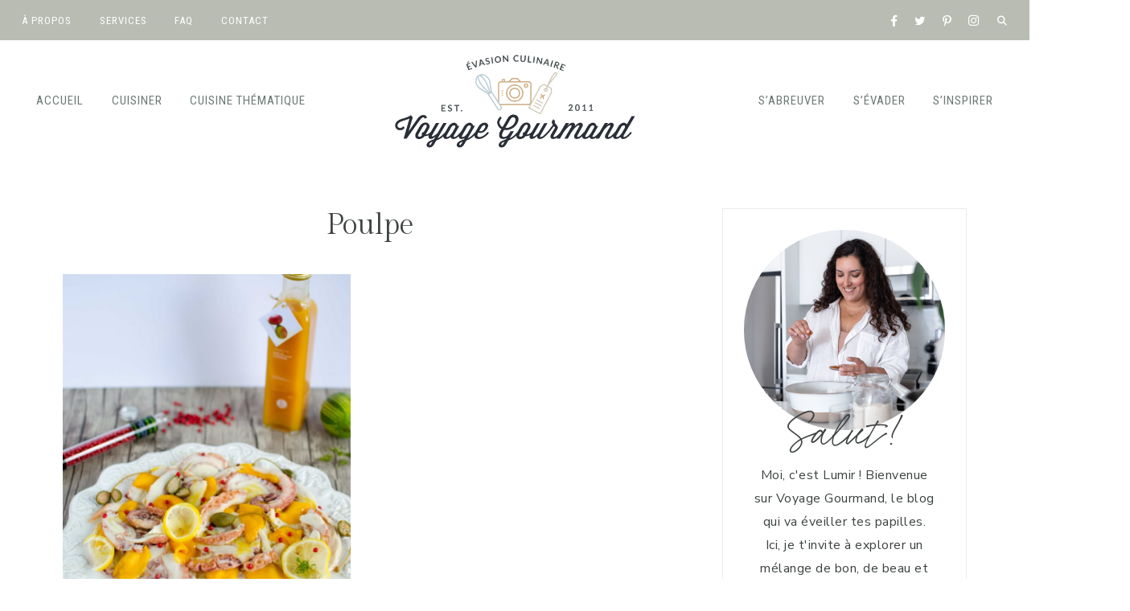

--- FILE ---
content_type: text/html; charset=UTF-8
request_url: https://voyagegourmand.fr/blog/tag/poulpe/
body_size: 29787
content:
<!DOCTYPE html>
<html dir="ltr" lang="fr-FR" prefix="og: https://ogp.me/ns#">
<head >
<meta charset="UTF-8" />
<meta name="viewport" content="width=device-width, initial-scale=1" />
<title>Poulpe - Voyage Gourmand</title>
	<style>img:is([sizes="auto" i], [sizes^="auto," i]) { contain-intrinsic-size: 3000px 1500px }</style>
	
		<!-- All in One SEO 4.8.1 - aioseo.com -->
	<meta name="robots" content="max-image-preview:large" />
	<link rel="canonical" href="https://voyagegourmand.fr/blog/tag/poulpe/" />
	<meta name="generator" content="All in One SEO (AIOSEO) 4.8.1" />
		<script type="application/ld+json" class="aioseo-schema">
			{"@context":"https:\/\/schema.org","@graph":[{"@type":"BreadcrumbList","@id":"https:\/\/voyagegourmand.fr\/blog\/tag\/poulpe\/#breadcrumblist","itemListElement":[{"@type":"ListItem","@id":"https:\/\/voyagegourmand.fr\/#listItem","position":1,"name":"Domicile","item":"https:\/\/voyagegourmand.fr\/","nextItem":{"@type":"ListItem","@id":"https:\/\/voyagegourmand.fr\/blog\/tag\/poulpe\/#listItem","name":"Poulpe"}},{"@type":"ListItem","@id":"https:\/\/voyagegourmand.fr\/blog\/tag\/poulpe\/#listItem","position":2,"name":"Poulpe","previousItem":{"@type":"ListItem","@id":"https:\/\/voyagegourmand.fr\/#listItem","name":"Domicile"}}]},{"@type":"CollectionPage","@id":"https:\/\/voyagegourmand.fr\/blog\/tag\/poulpe\/#collectionpage","url":"https:\/\/voyagegourmand.fr\/blog\/tag\/poulpe\/","name":"Poulpe - Voyage Gourmand","inLanguage":"fr-FR","isPartOf":{"@id":"https:\/\/voyagegourmand.fr\/#website"},"breadcrumb":{"@id":"https:\/\/voyagegourmand.fr\/blog\/tag\/poulpe\/#breadcrumblist"}},{"@type":"Organization","@id":"https:\/\/voyagegourmand.fr\/#organization","name":"Voyage Gourmand","description":"Le blog Cuisine & Voyages qui va r\u00e9veiller vos papilles !","url":"https:\/\/voyagegourmand.fr\/","logo":{"@type":"ImageObject","url":"https:\/\/voyagegourmand.fr\/wp-content\/uploads\/2021\/09\/cropped-Logo-Voyage-gourmand-2021.png","@id":"https:\/\/voyagegourmand.fr\/blog\/tag\/poulpe\/#organizationLogo","width":700,"height":212},"image":{"@id":"https:\/\/voyagegourmand.fr\/blog\/tag\/poulpe\/#organizationLogo"}},{"@type":"WebSite","@id":"https:\/\/voyagegourmand.fr\/#website","url":"https:\/\/voyagegourmand.fr\/","name":"Voyage Gourmand","description":"Le blog Cuisine & Voyages qui va r\u00e9veiller vos papilles !","inLanguage":"fr-FR","publisher":{"@id":"https:\/\/voyagegourmand.fr\/#organization"}}]}
		</script>
		<!-- All in One SEO -->


            <script data-no-defer="1" data-ezscrex="false" data-cfasync="false" data-pagespeed-no-defer data-cookieconsent="ignore">
                var ctPublicFunctions = {"_ajax_nonce":"256ff40d1e","_rest_nonce":"581ae2e7a3","_ajax_url":"https:\/\/voyagegourmand.fr\/wp-admin\/admin-ajax.php","_rest_url":"https:\/\/voyagegourmand.fr\/wp-json\/","data__cookies_type":"native","data__ajax_type":"rest","data__bot_detector_enabled":"0","data__frontend_data_log_enabled":1,"cookiePrefix":"","wprocket_detected":true,"host_url":"voyagegourmand.fr","text__ee_click_to_select":"Click to select the whole data","text__ee_original_email":"The original one is","text__ee_got_it":"Got it","text__ee_blocked":"Blocked","text__ee_cannot_connect":"Cannot connect","text__ee_cannot_decode":"Can not decode email. Unknown reason","text__ee_email_decoder":"CleanTalk email decoder","text__ee_wait_for_decoding":"The magic is on the way, please wait for a few seconds!","text__ee_decoding_process":"Decoding the contact data, let us a few seconds to finish."}
            </script>
        
            <script data-no-defer="1" data-ezscrex="false" data-cfasync="false" data-pagespeed-no-defer data-cookieconsent="ignore">
                var ctPublic = {"_ajax_nonce":"256ff40d1e","settings__forms__check_internal":"0","settings__forms__check_external":"1","settings__forms__force_protection":0,"settings__forms__search_test":"1","settings__data__bot_detector_enabled":"0","settings__sfw__anti_crawler":0,"blog_home":"https:\/\/voyagegourmand.fr\/","pixel__setting":"3","pixel__enabled":true,"pixel__url":"https:\/\/moderate3-v4.cleantalk.org\/pixel\/8a652c44948a4c9228c202e0bea234a3.gif","data__email_check_before_post":"1","data__email_check_exist_post":0,"data__cookies_type":"native","data__key_is_ok":true,"data__visible_fields_required":true,"wl_brandname":"Anti-Spam by CleanTalk","wl_brandname_short":"CleanTalk","ct_checkjs_key":"4cb15fb633caaa09a55dd7ada97bb2d2347e630380bf2d5d494c9eb273a3e72b","emailEncoderPassKey":"ef1a1ddd347c29e784cf86fe9b2b4fe6","bot_detector_forms_excluded":"W10=","advancedCacheExists":true,"varnishCacheExists":false,"wc_ajax_add_to_cart":true}
            </script>
        <link rel='dns-prefetch' href='//scripts.mediavine.com' />
<link rel='dns-prefetch' href='//use.fontawesome.com' />
<link rel='dns-prefetch' href='//fonts.googleapis.com' />
<link rel="alternate" type="application/rss+xml" title="Voyage Gourmand &raquo; Flux" href="https://voyagegourmand.fr/feed/" />
<link rel="alternate" type="application/rss+xml" title="Voyage Gourmand &raquo; Flux des commentaires" href="https://voyagegourmand.fr/comments/feed/" />
<link rel="alternate" type="application/rss+xml" title="Voyage Gourmand &raquo; Flux de l’étiquette Poulpe" href="https://voyagegourmand.fr/blog/tag/poulpe/feed/" />
		<!-- This site uses the Google Analytics by MonsterInsights plugin v9.11.1 - Using Analytics tracking - https://www.monsterinsights.com/ -->
							<script src="//www.googletagmanager.com/gtag/js?id=G-J18ETZSGTZ"  data-cfasync="false" data-wpfc-render="false" async></script>
			<script data-cfasync="false" data-wpfc-render="false">
				var mi_version = '9.11.1';
				var mi_track_user = true;
				var mi_no_track_reason = '';
								var MonsterInsightsDefaultLocations = {"page_location":"https:\/\/voyagegourmand.fr\/blog\/tag\/poulpe\/"};
								if ( typeof MonsterInsightsPrivacyGuardFilter === 'function' ) {
					var MonsterInsightsLocations = (typeof MonsterInsightsExcludeQuery === 'object') ? MonsterInsightsPrivacyGuardFilter( MonsterInsightsExcludeQuery ) : MonsterInsightsPrivacyGuardFilter( MonsterInsightsDefaultLocations );
				} else {
					var MonsterInsightsLocations = (typeof MonsterInsightsExcludeQuery === 'object') ? MonsterInsightsExcludeQuery : MonsterInsightsDefaultLocations;
				}

								var disableStrs = [
										'ga-disable-G-J18ETZSGTZ',
									];

				/* Function to detect opted out users */
				function __gtagTrackerIsOptedOut() {
					for (var index = 0; index < disableStrs.length; index++) {
						if (document.cookie.indexOf(disableStrs[index] + '=true') > -1) {
							return true;
						}
					}

					return false;
				}

				/* Disable tracking if the opt-out cookie exists. */
				if (__gtagTrackerIsOptedOut()) {
					for (var index = 0; index < disableStrs.length; index++) {
						window[disableStrs[index]] = true;
					}
				}

				/* Opt-out function */
				function __gtagTrackerOptout() {
					for (var index = 0; index < disableStrs.length; index++) {
						document.cookie = disableStrs[index] + '=true; expires=Thu, 31 Dec 2099 23:59:59 UTC; path=/';
						window[disableStrs[index]] = true;
					}
				}

				if ('undefined' === typeof gaOptout) {
					function gaOptout() {
						__gtagTrackerOptout();
					}
				}
								window.dataLayer = window.dataLayer || [];

				window.MonsterInsightsDualTracker = {
					helpers: {},
					trackers: {},
				};
				if (mi_track_user) {
					function __gtagDataLayer() {
						dataLayer.push(arguments);
					}

					function __gtagTracker(type, name, parameters) {
						if (!parameters) {
							parameters = {};
						}

						if (parameters.send_to) {
							__gtagDataLayer.apply(null, arguments);
							return;
						}

						if (type === 'event') {
														parameters.send_to = monsterinsights_frontend.v4_id;
							var hookName = name;
							if (typeof parameters['event_category'] !== 'undefined') {
								hookName = parameters['event_category'] + ':' + name;
							}

							if (typeof MonsterInsightsDualTracker.trackers[hookName] !== 'undefined') {
								MonsterInsightsDualTracker.trackers[hookName](parameters);
							} else {
								__gtagDataLayer('event', name, parameters);
							}
							
						} else {
							__gtagDataLayer.apply(null, arguments);
						}
					}

					__gtagTracker('js', new Date());
					__gtagTracker('set', {
						'developer_id.dZGIzZG': true,
											});
					if ( MonsterInsightsLocations.page_location ) {
						__gtagTracker('set', MonsterInsightsLocations);
					}
										__gtagTracker('config', 'G-J18ETZSGTZ', {"forceSSL":"true","link_attribution":"true"} );
										window.gtag = __gtagTracker;										(function () {
						/* https://developers.google.com/analytics/devguides/collection/analyticsjs/ */
						/* ga and __gaTracker compatibility shim. */
						var noopfn = function () {
							return null;
						};
						var newtracker = function () {
							return new Tracker();
						};
						var Tracker = function () {
							return null;
						};
						var p = Tracker.prototype;
						p.get = noopfn;
						p.set = noopfn;
						p.send = function () {
							var args = Array.prototype.slice.call(arguments);
							args.unshift('send');
							__gaTracker.apply(null, args);
						};
						var __gaTracker = function () {
							var len = arguments.length;
							if (len === 0) {
								return;
							}
							var f = arguments[len - 1];
							if (typeof f !== 'object' || f === null || typeof f.hitCallback !== 'function') {
								if ('send' === arguments[0]) {
									var hitConverted, hitObject = false, action;
									if ('event' === arguments[1]) {
										if ('undefined' !== typeof arguments[3]) {
											hitObject = {
												'eventAction': arguments[3],
												'eventCategory': arguments[2],
												'eventLabel': arguments[4],
												'value': arguments[5] ? arguments[5] : 1,
											}
										}
									}
									if ('pageview' === arguments[1]) {
										if ('undefined' !== typeof arguments[2]) {
											hitObject = {
												'eventAction': 'page_view',
												'page_path': arguments[2],
											}
										}
									}
									if (typeof arguments[2] === 'object') {
										hitObject = arguments[2];
									}
									if (typeof arguments[5] === 'object') {
										Object.assign(hitObject, arguments[5]);
									}
									if ('undefined' !== typeof arguments[1].hitType) {
										hitObject = arguments[1];
										if ('pageview' === hitObject.hitType) {
											hitObject.eventAction = 'page_view';
										}
									}
									if (hitObject) {
										action = 'timing' === arguments[1].hitType ? 'timing_complete' : hitObject.eventAction;
										hitConverted = mapArgs(hitObject);
										__gtagTracker('event', action, hitConverted);
									}
								}
								return;
							}

							function mapArgs(args) {
								var arg, hit = {};
								var gaMap = {
									'eventCategory': 'event_category',
									'eventAction': 'event_action',
									'eventLabel': 'event_label',
									'eventValue': 'event_value',
									'nonInteraction': 'non_interaction',
									'timingCategory': 'event_category',
									'timingVar': 'name',
									'timingValue': 'value',
									'timingLabel': 'event_label',
									'page': 'page_path',
									'location': 'page_location',
									'title': 'page_title',
									'referrer' : 'page_referrer',
								};
								for (arg in args) {
																		if (!(!args.hasOwnProperty(arg) || !gaMap.hasOwnProperty(arg))) {
										hit[gaMap[arg]] = args[arg];
									} else {
										hit[arg] = args[arg];
									}
								}
								return hit;
							}

							try {
								f.hitCallback();
							} catch (ex) {
							}
						};
						__gaTracker.create = newtracker;
						__gaTracker.getByName = newtracker;
						__gaTracker.getAll = function () {
							return [];
						};
						__gaTracker.remove = noopfn;
						__gaTracker.loaded = true;
						window['__gaTracker'] = __gaTracker;
					})();
									} else {
										console.log("");
					(function () {
						function __gtagTracker() {
							return null;
						}

						window['__gtagTracker'] = __gtagTracker;
						window['gtag'] = __gtagTracker;
					})();
									}
			</script>
							<!-- / Google Analytics by MonsterInsights -->
		<script>
window._wpemojiSettings = {"baseUrl":"https:\/\/s.w.org\/images\/core\/emoji\/15.0.3\/72x72\/","ext":".png","svgUrl":"https:\/\/s.w.org\/images\/core\/emoji\/15.0.3\/svg\/","svgExt":".svg","source":{"concatemoji":"https:\/\/voyagegourmand.fr\/wp-includes\/js\/wp-emoji-release.min.js?ver=63a15f00abca7b31ec7100f56da7b8d3"}};
/*! This file is auto-generated */
!function(i,n){var o,s,e;function c(e){try{var t={supportTests:e,timestamp:(new Date).valueOf()};sessionStorage.setItem(o,JSON.stringify(t))}catch(e){}}function p(e,t,n){e.clearRect(0,0,e.canvas.width,e.canvas.height),e.fillText(t,0,0);var t=new Uint32Array(e.getImageData(0,0,e.canvas.width,e.canvas.height).data),r=(e.clearRect(0,0,e.canvas.width,e.canvas.height),e.fillText(n,0,0),new Uint32Array(e.getImageData(0,0,e.canvas.width,e.canvas.height).data));return t.every(function(e,t){return e===r[t]})}function u(e,t,n){switch(t){case"flag":return n(e,"\ud83c\udff3\ufe0f\u200d\u26a7\ufe0f","\ud83c\udff3\ufe0f\u200b\u26a7\ufe0f")?!1:!n(e,"\ud83c\uddfa\ud83c\uddf3","\ud83c\uddfa\u200b\ud83c\uddf3")&&!n(e,"\ud83c\udff4\udb40\udc67\udb40\udc62\udb40\udc65\udb40\udc6e\udb40\udc67\udb40\udc7f","\ud83c\udff4\u200b\udb40\udc67\u200b\udb40\udc62\u200b\udb40\udc65\u200b\udb40\udc6e\u200b\udb40\udc67\u200b\udb40\udc7f");case"emoji":return!n(e,"\ud83d\udc26\u200d\u2b1b","\ud83d\udc26\u200b\u2b1b")}return!1}function f(e,t,n){var r="undefined"!=typeof WorkerGlobalScope&&self instanceof WorkerGlobalScope?new OffscreenCanvas(300,150):i.createElement("canvas"),a=r.getContext("2d",{willReadFrequently:!0}),o=(a.textBaseline="top",a.font="600 32px Arial",{});return e.forEach(function(e){o[e]=t(a,e,n)}),o}function t(e){var t=i.createElement("script");t.src=e,t.defer=!0,i.head.appendChild(t)}"undefined"!=typeof Promise&&(o="wpEmojiSettingsSupports",s=["flag","emoji"],n.supports={everything:!0,everythingExceptFlag:!0},e=new Promise(function(e){i.addEventListener("DOMContentLoaded",e,{once:!0})}),new Promise(function(t){var n=function(){try{var e=JSON.parse(sessionStorage.getItem(o));if("object"==typeof e&&"number"==typeof e.timestamp&&(new Date).valueOf()<e.timestamp+604800&&"object"==typeof e.supportTests)return e.supportTests}catch(e){}return null}();if(!n){if("undefined"!=typeof Worker&&"undefined"!=typeof OffscreenCanvas&&"undefined"!=typeof URL&&URL.createObjectURL&&"undefined"!=typeof Blob)try{var e="postMessage("+f.toString()+"("+[JSON.stringify(s),u.toString(),p.toString()].join(",")+"));",r=new Blob([e],{type:"text/javascript"}),a=new Worker(URL.createObjectURL(r),{name:"wpTestEmojiSupports"});return void(a.onmessage=function(e){c(n=e.data),a.terminate(),t(n)})}catch(e){}c(n=f(s,u,p))}t(n)}).then(function(e){for(var t in e)n.supports[t]=e[t],n.supports.everything=n.supports.everything&&n.supports[t],"flag"!==t&&(n.supports.everythingExceptFlag=n.supports.everythingExceptFlag&&n.supports[t]);n.supports.everythingExceptFlag=n.supports.everythingExceptFlag&&!n.supports.flag,n.DOMReady=!1,n.readyCallback=function(){n.DOMReady=!0}}).then(function(){return e}).then(function(){var e;n.supports.everything||(n.readyCallback(),(e=n.source||{}).concatemoji?t(e.concatemoji):e.wpemoji&&e.twemoji&&(t(e.twemoji),t(e.wpemoji)))}))}((window,document),window._wpemojiSettings);
</script>
<link rel='stylesheet' id='genesis-blocks-style-css-css' href='https://voyagegourmand.fr/wp-content/plugins/genesis-blocks/dist/style-blocks.build.css?ver=1764971693' media='all' />
<link rel='stylesheet' id='sbi_styles-css' href='https://voyagegourmand.fr/wp-content/plugins/instagram-feed/css/sbi-styles.min.css?ver=6.8.0' media='all' />
<link rel='stylesheet' id='clover-css' href='https://voyagegourmand.fr/wp-content/themes/clover-theme.1.2.6/style.css?ver=1.2.6' media='all' />
<style id='clover-inline-css'>


        .site-container,
        .site-header {
            background-color: #ffffff;
        }

        

        .nav-secondary a:hover,
        .site-header .genesis-nav-menu a:hover,
        .site-header .genesis-nav-menu .sub-menu a:hover,
        .genesis-nav-menu .sub-menu a:hover {
            color: #c7b089 !important;
        }

        

        a,
        .entry-content a:not(.button):not(.wp-block-button__link):not(.more-link):not(.gb-button),
        .related-post a.related-post-title:hover,
        .entry-meta a,
        .clover-instagram .textwidget a,
        .social i:hover {
            color: #c7b089;
        }
        
        .woocommerce ul.products li.product a,
        .woocommerce .star-rating span,
        .clover-category-archive .cat-item a,
        ul.is-style-link-list > li:first-of-type {
            color: #c7b089 !important;
        }
        
        .clover-social-widget.plain .fa-tiktok-svg svg,
        .clover-social-widget.plain .ltk-svg svg {
            fill: #c7b089;
        }
        
        .woocommerce .widget_price_filter .ui-slider .ui-slider-handle,
        .woocommerce .widget_price_filter .ui-slider .ui-slider-range {
            background-color: #c7b089 !important;
        }

        

        h1,
        h2,
        h3,
        h4,
        h5,
        h6,
        .entry-content h1,
        .entry-content h2,
        .entry-content h3,
        .entry-content h4,
        .entry-content h5,
        .entry-content h6,
        .site-description,
        .sidebar .widget-title,
        .footer-widgets .widget-title,
        .search-form input[type="submit"],
        .author-box-title,
        .related h3,
        #reply-title,
        .entry-comments h3,
        #mc_embed_signup label,
        .footer-widgets .enews-widget .widget-title,
        .gb-block-sharing .gb-share-list:before,
        .clover-home .woocommerce .product_list_widget a,
        .cn-text-container .fa-comment-dots,
        .sidebar .widget_categories li.cat-item a,
        .sidebar .widget_nav_menu a {
            color: #3d4341;
        }
        .featured-carousel .dashicons,
        .woocommerce nav.woocommerce-pagination ul li a,
        .woocommerce nav.woocommerce-pagination ul li span,
        nav.woocommerce-MyAccount-navigation li a,
        .gb-block-accordion .gb-accordion-title,
        .gb-block-accordion .gb-accordion-title::after,
        ul.is-style-link-list > li a,
        ul.is-style-link-list.has-white-background-color.has-background a,
        .podcast-title a {
            color: #3d4341 !important;
        }
        .clover-home .featuredpage .widget-title:before {
            background: #3d4341 !important;
        }

        

        .entry .entry-title a,
        .slide-excerpt-border h2 a,
        .featuredpost .entry-title a,
        .related-post a.related-post-title,
        .clover-home .featuredpage .widget-title a,
        .gb-block-post-grid header .gb-block-post-grid-title a,
        .podcast-title a,
        .clover-insta .entry-title a {
            color: #3d4341 !important;
        }

        

        .entry-title a:hover,
        .slide-excerpt-border h2 a:hover,
        .featuredpost .entry-title a:hover,
        .related-post a.related-post-title:hover,
        .clover-home .featuredpage .widget-title a:hover,
        .gb-block-post-grid header .gb-block-post-grid-title a:hover,
        .clover-home .featuredpost .entry .entry-title a:hover,
        .podcast-title a:hover {
            color: #c7b089 !important;
        }

        

        button:not(.menu-toggle),
        input[type="button"],
        input[type="reset"],
        input[type="submit"],
        .button,
        .widget .button,
        .comment-reply a,
        .clover-home .enews-widget input[type="submit"],
        .clover-home .home-area .enews-widget input[type="submit"],
        .comment-respond input[type="submit"],
        .after-entry .enews-widget input[type="submit"],
        .slide-excerpt-border a.more-link, 
        a.more-link,
        .entry-content a.button,
        .category-page .more-from-category a {
            background-color: #c7b089;
        }
            
        .sidebar .widget_categories li.cat-item a:hover,
        .sidebar .widget_nav_menu a:hover {
            background-color: #c7b089;
        }
        
        .clover-home .featured-content.widget .more-posts-button .button,
        .clover-home .featured-content .more-posts-button .button,
        .pagination-previous a,
        .pagination-next a,
        .archive-pagination li a {
            border-color: #c7b089;
            color: #c7b089;
        }
        
        .clover-home .featured-content.widget .more-posts-button .button:hover,
        .clover-home .featured-content .more-posts-button .button:hover,
        .pagination-previous a:hover,
        .pagination-next a:hover,
        .archive-pagination li a:hover {
            background-color: #c7b089;
        }
        
        .wprm-recipe-template-clover .wprm-recipe-rating .wprm-rating-star.wprm-rating-star-full svg * {
            fill: #c7b089 !important;
            stroke: #c7b089;
        }
        
        .single .entry .entry-content .gb-block-sharing .gb-share-list a:hover,
        .has-blocks .entry .entry-content .gb-block-post-grid-more-link.gb-text-link,
        .nf-form-content input[type="button"],
        .nf-form-content .submit-wrap input.nf-element,
        .entry-content .wp-block-button .wp-block-button__link,
        .cn-button.bootstrap,
        #cn-notice-buttons a#cn-accept-cookie,
        ol.clover-numbered-list li::before,
        .podcast-icon:before,
        #mc_embed_signup .button,
        .woocommerce #respond input#submit, 
        .woocommerce a.button, 
        .woocommerce button.button, 
        .woocommerce input.button,
        .woocommerce .content-sidebar-wrap button,
        .woocommerce span.onsale,
        nav.woocommerce-MyAccount-navigation li a:hover,
        .woocommerce .widget_product_categories li:hover,
        .woocommerce #respond input#submit.alt.disabled,
        .woocommerce #respond input#submit.alt.disabled:hover,
        .woocommerce #respond input#submit.alt:disabled,
        .woocommerce #respond input#submit.alt:disabled:hover,
        .woocommerce #respond input#submit.alt:disabled[disabled],
        .woocommerce #respond input#submit.alt:disabled[disabled]:hover,
        .woocommerce a.button.alt:disabled,
        .woocommerce a.button.alt:disabled:hover,
        .woocommerce a.button.alt:disabled[disabled],
        .woocommerce a.button.alt:disabled[disabled]:hover,
        .woocommerce button.button.alt.disabled,
        .woocommerce button.button.alt.disabled:hover
        .woocommerce button.button.alt:disabled,
        .woocommerce button.button.alt:disabled:hover,
        .woocommerce button.button.alt:disabled[disabled],
        .woocommerce button.button.alt:disabled[disabled]:hover,
        .woocommerce input.button.alt.disabled, .woocommerce input.button.alt.disabled:hover,
        .woocommerce input.button.alt:disabled, .woocommerce input.button.alt:disabled:hover,
        .woocommerce input.button.alt:disabled[disabled],
        .woocommerce input.button.alt:disabled[disabled]:hover,
        .woocommerce button.button.alt.disabled,
        .woocommerce button.button.alt.disabled:hover,
        .woocommerce button.pswp__button:before,
        .woocommerce button.pswp__button--arrow--left::before,
        .woocommerce button.pswp__button--arrow--right::before {
            background-color: #c7b089 !important;
        }
        .wprm-recipe-template-clover .wprm-recipe-print,
        .wprm-recipe-template-clover .wprm-recipe-pin,
        .clover-snippet-buttons .wprm-recipe-print,
        .clover-snippet-buttons .wprm-recipe-jump,
        .clover-snippet-buttons .wprm-recipe-jump-video {
            background-color: #c7b089 !important;
            border-color: #c7b089 !important;
        }
        .woocommerce.widget_product_categories li {
            background: #fff !important;
        }

        

        .clover-social-widget.filled .social:hover {
            background-color: #6d7975;
        }

        

        .clover-backtotop:hover {
            color: #c7b089 !important;
        }

        

        .clover-home .home-area.clover-front-page-1 .clover-cta-widget .button,
        .clover-home .home-area.clover-front-page-1 .button,
        .clover-home .home-area.clover-front-page-1 a.more-link {
            background-color: #c7b089;
        }
        
        

        .clover-home .clover-front-page-2 {
            background: #ffffff;
        }
        
        

        .clover-home .clover-front-page-3 {
            background: #f9f6f4;
        }
        
        

        .clover-home .clover-front-page-4 {
            background: #ffffff;
        }
        
        

        .clover-home .clover-front-page-5 {
            background: #f9f6f4;
        }

        

        .clover-home .clover-front-page-6 {
            background: #ffffff;
        }

        

        .clover-home .clover-front-page-8 {
            background: #f9f6f4;
        }

        

        .clover-footer-cta {
            background: #f9f6f4;
        }

        

        .clover-service-box {
            border-color: #f9f6f4;
        }

        

        .clover-home .home-area .strong-testimonials-view-widget .widget-title {
            color: #c7b089;
        }

        
        
        @media only screen and (min-width: 1021px) {
        .clover-home .clover-front-page-1 .clover-cta-widget h2 {
            font-size: 56px;
        } }

        
        
        @media only screen and (min-width: 1021px) {
        .clover-home .clover-front-page-1 .clover-cta-widget h3 {
            font-size: 46px;
        } }

        
        
        @media only screen and (min-width: 1021px) {
        .clover-home .clover-front-page-1 .clover-cta-widget h4 {
            font-size: 20px;
        } }

        
        .custom-logo-link,
        .wp-custom-logo .title-area {
            max-width: 400px;
        }

        
</style>
<style id='wp-emoji-styles-inline-css'>

	img.wp-smiley, img.emoji {
		display: inline !important;
		border: none !important;
		box-shadow: none !important;
		height: 1em !important;
		width: 1em !important;
		margin: 0 0.07em !important;
		vertical-align: -0.1em !important;
		background: none !important;
		padding: 0 !important;
	}
</style>
<link rel='stylesheet' id='wp-block-library-css' href='https://voyagegourmand.fr/wp-includes/css/dist/block-library/style.min.css?ver=63a15f00abca7b31ec7100f56da7b8d3' media='all' />
<style id='wp-block-library-inline-css'>
.is-style-script-text, .editor-styles-wrapper .is-style-script-text { font-family: Clover Script, serif; font-size: 56px;}
.is-style-accent-line,
				.editor-styles-wrapper .is-style-accent-line {
					line-height: 100% !important;
					position: relative;
					overflow: hidden;
					margin-bottom: 28px; }
				.is-style-accent-line:after,
				.editor-styles-wrapper .is-style-accent-line:after { 
					content: "\a0";
					border-bottom: solid 2px #b8bcb3;
					position: absolute;
					line-height: 50%;
					width: 100%;
					margin-left: 10px;
					top: auto;
    				right: auto;
    				bottom: auto;
    				left: auto; }
				
ul.is-style-link-list > li,
				.editor-styles-wrapper ul.is-style-link-list > li {
    				list-style-type: none !important;
    				font: normal 15px Roboto Condensed, sans-serif;
    				text-transform: uppercase;
    				letter-spacing: 1px;
    				padding-bottom: 10px;
					text-align: center;
    				margin-bottom: 0;
					margin-left: 0;
					-webkit-font-smoothing: subpixel-antialiased;
					}
				ul.is-style-link-list > li a,
				.editor-styles-wrapper ul.is-style-link-list > li a {
					color: #6d7975 !important;
				}
				ul.is-style-link-list > li a:hover,
				.editor-styles-wrapper ul.is-style-link-list > li a:hover {
					color: #b8bcb3 !important;
				}
				ul.is-style-link-list > li:first-of-type,
				.editor-styles-wrapper ul.is-style-link-list > li:first-of-type {
    				border-bottom: 2px solid #eeeae8;
    				padding-bottom: 8px;
    				margin-bottom: 8px;
    				display: table;
    				margin: 0 auto 15px;
    				text-align: center;
    				color: #ddac94;
				}
				ul.is-style-link-list,
				.editor-styles-wrapper ul.is-style-link-list {
    				margin-bottom: 0;
					margin-left: 0;
					}
				
.gb-block-container.is-style-border-container, .editor-styles-wrapper .is-style-border-container { border: 1px solid #eeeae8; }
.gb-block-profile.is-style-border-profile, .editor-styles-wrapper .is-style-border-profile { border: 1px solid #eeeae8; }
</style>
<style id='create-block-convertcalculator-style-inline-css'>
/*!***********************************************************************************************************************************************************************************************************************************************************************************!*\
  !*** css ../../node_modules/css-loader/dist/cjs.js??ruleSet[1].rules[4].use[1]!../../node_modules/postcss-loader/dist/cjs.js??ruleSet[1].rules[4].use[2]!../../node_modules/@wordpress/scripts/node_modules/sass-loader/dist/cjs.js??ruleSet[1].rules[4].use[3]!./src/style.scss ***!
  \***********************************************************************************************************************************************************************************************************************************************************************************/
/**
 * The following styles get applied both on the front of your site
 * and in the editor.
 *
 * Replace them with your own styles or remove the file completely.
 */

/*# sourceMappingURL=style-index.css.map*/
</style>
<link rel='stylesheet' id='ugb-style-css-v2-css' href='https://voyagegourmand.fr/wp-content/plugins/stackable-ultimate-gutenberg-blocks/dist/deprecated/frontend_blocks_deprecated_v2.css?ver=3.14.2' media='all' />
<style id='ugb-style-css-v2-inline-css'>
:root {
			--content-width: 900px;
		}
</style>
<style id='classic-theme-styles-inline-css'>
/*! This file is auto-generated */
.wp-block-button__link{color:#fff;background-color:#32373c;border-radius:9999px;box-shadow:none;text-decoration:none;padding:calc(.667em + 2px) calc(1.333em + 2px);font-size:1.125em}.wp-block-file__button{background:#32373c;color:#fff;text-decoration:none}
</style>
<style id='global-styles-inline-css'>
:root{--wp--preset--aspect-ratio--square: 1;--wp--preset--aspect-ratio--4-3: 4/3;--wp--preset--aspect-ratio--3-4: 3/4;--wp--preset--aspect-ratio--3-2: 3/2;--wp--preset--aspect-ratio--2-3: 2/3;--wp--preset--aspect-ratio--16-9: 16/9;--wp--preset--aspect-ratio--9-16: 9/16;--wp--preset--color--black: #3d4341;--wp--preset--color--cyan-bluish-gray: #abb8c3;--wp--preset--color--white: #ffffff;--wp--preset--color--pale-pink: #f78da7;--wp--preset--color--vivid-red: #cf2e2e;--wp--preset--color--luminous-vivid-orange: #ff6900;--wp--preset--color--luminous-vivid-amber: #fcb900;--wp--preset--color--light-green-cyan: #7bdcb5;--wp--preset--color--vivid-green-cyan: #00d084;--wp--preset--color--pale-cyan-blue: #8ed1fc;--wp--preset--color--vivid-cyan-blue: #0693e3;--wp--preset--color--vivid-purple: #9b51e0;--wp--preset--color--cream: #f9f6f4;--wp--preset--color--light-pink: #f6ede9;--wp--preset--color--dark-pink: #ddac94;--wp--preset--color--light-green: #b8bcb3;--wp--preset--color--dark-green: #aaa99b;--wp--preset--color--gray: #6d7975;--wp--preset--gradient--vivid-cyan-blue-to-vivid-purple: linear-gradient(135deg,rgba(6,147,227,1) 0%,rgb(155,81,224) 100%);--wp--preset--gradient--light-green-cyan-to-vivid-green-cyan: linear-gradient(135deg,rgb(122,220,180) 0%,rgb(0,208,130) 100%);--wp--preset--gradient--luminous-vivid-amber-to-luminous-vivid-orange: linear-gradient(135deg,rgba(252,185,0,1) 0%,rgba(255,105,0,1) 100%);--wp--preset--gradient--luminous-vivid-orange-to-vivid-red: linear-gradient(135deg,rgba(255,105,0,1) 0%,rgb(207,46,46) 100%);--wp--preset--gradient--very-light-gray-to-cyan-bluish-gray: linear-gradient(135deg,rgb(238,238,238) 0%,rgb(169,184,195) 100%);--wp--preset--gradient--cool-to-warm-spectrum: linear-gradient(135deg,rgb(74,234,220) 0%,rgb(151,120,209) 20%,rgb(207,42,186) 40%,rgb(238,44,130) 60%,rgb(251,105,98) 80%,rgb(254,248,76) 100%);--wp--preset--gradient--blush-light-purple: linear-gradient(135deg,rgb(255,206,236) 0%,rgb(152,150,240) 100%);--wp--preset--gradient--blush-bordeaux: linear-gradient(135deg,rgb(254,205,165) 0%,rgb(254,45,45) 50%,rgb(107,0,62) 100%);--wp--preset--gradient--luminous-dusk: linear-gradient(135deg,rgb(255,203,112) 0%,rgb(199,81,192) 50%,rgb(65,88,208) 100%);--wp--preset--gradient--pale-ocean: linear-gradient(135deg,rgb(255,245,203) 0%,rgb(182,227,212) 50%,rgb(51,167,181) 100%);--wp--preset--gradient--electric-grass: linear-gradient(135deg,rgb(202,248,128) 0%,rgb(113,206,126) 100%);--wp--preset--gradient--midnight: linear-gradient(135deg,rgb(2,3,129) 0%,rgb(40,116,252) 100%);--wp--preset--font-size--small: 14px;--wp--preset--font-size--medium: 20px;--wp--preset--font-size--large: 18px;--wp--preset--font-size--x-large: 42px;--wp--preset--font-size--normal: 16px;--wp--preset--font-size--larger: 20px;--wp--preset--spacing--20: 0.44rem;--wp--preset--spacing--30: 0.67rem;--wp--preset--spacing--40: 1rem;--wp--preset--spacing--50: 1.5rem;--wp--preset--spacing--60: 2.25rem;--wp--preset--spacing--70: 3.38rem;--wp--preset--spacing--80: 5.06rem;--wp--preset--shadow--natural: 6px 6px 9px rgba(0, 0, 0, 0.2);--wp--preset--shadow--deep: 12px 12px 50px rgba(0, 0, 0, 0.4);--wp--preset--shadow--sharp: 6px 6px 0px rgba(0, 0, 0, 0.2);--wp--preset--shadow--outlined: 6px 6px 0px -3px rgba(255, 255, 255, 1), 6px 6px rgba(0, 0, 0, 1);--wp--preset--shadow--crisp: 6px 6px 0px rgba(0, 0, 0, 1);}:where(.is-layout-flex){gap: 0.5em;}:where(.is-layout-grid){gap: 0.5em;}body .is-layout-flex{display: flex;}.is-layout-flex{flex-wrap: wrap;align-items: center;}.is-layout-flex > :is(*, div){margin: 0;}body .is-layout-grid{display: grid;}.is-layout-grid > :is(*, div){margin: 0;}:where(.wp-block-columns.is-layout-flex){gap: 2em;}:where(.wp-block-columns.is-layout-grid){gap: 2em;}:where(.wp-block-post-template.is-layout-flex){gap: 1.25em;}:where(.wp-block-post-template.is-layout-grid){gap: 1.25em;}.has-black-color{color: var(--wp--preset--color--black) !important;}.has-cyan-bluish-gray-color{color: var(--wp--preset--color--cyan-bluish-gray) !important;}.has-white-color{color: var(--wp--preset--color--white) !important;}.has-pale-pink-color{color: var(--wp--preset--color--pale-pink) !important;}.has-vivid-red-color{color: var(--wp--preset--color--vivid-red) !important;}.has-luminous-vivid-orange-color{color: var(--wp--preset--color--luminous-vivid-orange) !important;}.has-luminous-vivid-amber-color{color: var(--wp--preset--color--luminous-vivid-amber) !important;}.has-light-green-cyan-color{color: var(--wp--preset--color--light-green-cyan) !important;}.has-vivid-green-cyan-color{color: var(--wp--preset--color--vivid-green-cyan) !important;}.has-pale-cyan-blue-color{color: var(--wp--preset--color--pale-cyan-blue) !important;}.has-vivid-cyan-blue-color{color: var(--wp--preset--color--vivid-cyan-blue) !important;}.has-vivid-purple-color{color: var(--wp--preset--color--vivid-purple) !important;}.has-black-background-color{background-color: var(--wp--preset--color--black) !important;}.has-cyan-bluish-gray-background-color{background-color: var(--wp--preset--color--cyan-bluish-gray) !important;}.has-white-background-color{background-color: var(--wp--preset--color--white) !important;}.has-pale-pink-background-color{background-color: var(--wp--preset--color--pale-pink) !important;}.has-vivid-red-background-color{background-color: var(--wp--preset--color--vivid-red) !important;}.has-luminous-vivid-orange-background-color{background-color: var(--wp--preset--color--luminous-vivid-orange) !important;}.has-luminous-vivid-amber-background-color{background-color: var(--wp--preset--color--luminous-vivid-amber) !important;}.has-light-green-cyan-background-color{background-color: var(--wp--preset--color--light-green-cyan) !important;}.has-vivid-green-cyan-background-color{background-color: var(--wp--preset--color--vivid-green-cyan) !important;}.has-pale-cyan-blue-background-color{background-color: var(--wp--preset--color--pale-cyan-blue) !important;}.has-vivid-cyan-blue-background-color{background-color: var(--wp--preset--color--vivid-cyan-blue) !important;}.has-vivid-purple-background-color{background-color: var(--wp--preset--color--vivid-purple) !important;}.has-black-border-color{border-color: var(--wp--preset--color--black) !important;}.has-cyan-bluish-gray-border-color{border-color: var(--wp--preset--color--cyan-bluish-gray) !important;}.has-white-border-color{border-color: var(--wp--preset--color--white) !important;}.has-pale-pink-border-color{border-color: var(--wp--preset--color--pale-pink) !important;}.has-vivid-red-border-color{border-color: var(--wp--preset--color--vivid-red) !important;}.has-luminous-vivid-orange-border-color{border-color: var(--wp--preset--color--luminous-vivid-orange) !important;}.has-luminous-vivid-amber-border-color{border-color: var(--wp--preset--color--luminous-vivid-amber) !important;}.has-light-green-cyan-border-color{border-color: var(--wp--preset--color--light-green-cyan) !important;}.has-vivid-green-cyan-border-color{border-color: var(--wp--preset--color--vivid-green-cyan) !important;}.has-pale-cyan-blue-border-color{border-color: var(--wp--preset--color--pale-cyan-blue) !important;}.has-vivid-cyan-blue-border-color{border-color: var(--wp--preset--color--vivid-cyan-blue) !important;}.has-vivid-purple-border-color{border-color: var(--wp--preset--color--vivid-purple) !important;}.has-vivid-cyan-blue-to-vivid-purple-gradient-background{background: var(--wp--preset--gradient--vivid-cyan-blue-to-vivid-purple) !important;}.has-light-green-cyan-to-vivid-green-cyan-gradient-background{background: var(--wp--preset--gradient--light-green-cyan-to-vivid-green-cyan) !important;}.has-luminous-vivid-amber-to-luminous-vivid-orange-gradient-background{background: var(--wp--preset--gradient--luminous-vivid-amber-to-luminous-vivid-orange) !important;}.has-luminous-vivid-orange-to-vivid-red-gradient-background{background: var(--wp--preset--gradient--luminous-vivid-orange-to-vivid-red) !important;}.has-very-light-gray-to-cyan-bluish-gray-gradient-background{background: var(--wp--preset--gradient--very-light-gray-to-cyan-bluish-gray) !important;}.has-cool-to-warm-spectrum-gradient-background{background: var(--wp--preset--gradient--cool-to-warm-spectrum) !important;}.has-blush-light-purple-gradient-background{background: var(--wp--preset--gradient--blush-light-purple) !important;}.has-blush-bordeaux-gradient-background{background: var(--wp--preset--gradient--blush-bordeaux) !important;}.has-luminous-dusk-gradient-background{background: var(--wp--preset--gradient--luminous-dusk) !important;}.has-pale-ocean-gradient-background{background: var(--wp--preset--gradient--pale-ocean) !important;}.has-electric-grass-gradient-background{background: var(--wp--preset--gradient--electric-grass) !important;}.has-midnight-gradient-background{background: var(--wp--preset--gradient--midnight) !important;}.has-small-font-size{font-size: var(--wp--preset--font-size--small) !important;}.has-medium-font-size{font-size: var(--wp--preset--font-size--medium) !important;}.has-large-font-size{font-size: var(--wp--preset--font-size--large) !important;}.has-x-large-font-size{font-size: var(--wp--preset--font-size--x-large) !important;}
:where(.wp-block-post-template.is-layout-flex){gap: 1.25em;}:where(.wp-block-post-template.is-layout-grid){gap: 1.25em;}
:where(.wp-block-columns.is-layout-flex){gap: 2em;}:where(.wp-block-columns.is-layout-grid){gap: 2em;}
:root :where(.wp-block-pullquote){font-size: 1.5em;line-height: 1.6;}
</style>
<link rel='stylesheet' id='cpsh-shortcodes-css' href='https://voyagegourmand.fr/wp-content/plugins/column-shortcodes//assets/css/shortcodes.css?ver=1.0.1' media='all' />
<link rel='stylesheet' id='contact-form-7-css' href='https://voyagegourmand.fr/wp-content/plugins/contact-form-7/includes/css/styles.css?ver=6.0.5' media='all' />
<link rel='stylesheet' id='ct_public_css-css' href='https://voyagegourmand.fr/wp-content/plugins/cleantalk-spam-protect/css/cleantalk-public.min.css?ver=6.52' media='all' />
<link rel='stylesheet' id='ct_email_decoder_css-css' href='https://voyagegourmand.fr/wp-content/plugins/cleantalk-spam-protect/css/cleantalk-email-decoder.min.css?ver=6.52' media='all' />
<link rel='stylesheet' id='dashicons-css' href='https://voyagegourmand.fr/wp-includes/css/dashicons.min.css?ver=63a15f00abca7b31ec7100f56da7b8d3' media='all' />
<link rel='stylesheet' id='stcr-style-css' href='https://voyagegourmand.fr/wp-content/plugins/subscribe-to-comments-reloaded/includes/css/stcr-style.css?ver=63a15f00abca7b31ec7100f56da7b8d3' media='all' />
<link rel='stylesheet' id='weglot-css-css' href='https://voyagegourmand.fr/wp-content/plugins/weglot/dist/css/front-css.css?ver=4.3.1' media='all' />
<link rel='stylesheet' id='new-flag-css-css' href='https://voyagegourmand.fr/wp-content/plugins/weglot/app/styles/new-flags.css?ver=4.3.1' media='all' />
<link rel='stylesheet' id='clover-font-awesome-css' href='https://use.fontawesome.com/releases/v6.4.2/css/all.css?ver=63a15f00abca7b31ec7100f56da7b8d3' media='all' />
<link rel='stylesheet' id='clover-fonts-css' href='//fonts.googleapis.com/css2?family=Gilda+Display&#038;family=Nunito+Sans:wght@400;700&#038;family=Roboto+Condensed&#038;display=swap' media='all' />
<link rel='stylesheet' id='owl-main-css' href='https://voyagegourmand.fr/wp-content/themes/clover-theme.1.2.6/lib/css/owl.carousel.min.css?ver=2.3.4' media='all' />
<link rel='stylesheet' id='owl-default-theme-css' href='https://voyagegourmand.fr/wp-content/themes/clover-theme.1.2.6/lib/css/owl-carousel.css?ver=2.3.4' media='all' />
<link rel='stylesheet' id='clover-gutenberg-css' href='https://voyagegourmand.fr/wp-content/themes/clover-theme.1.2.6/lib/gutenberg/gutenberg.css?ver=1.2.6' media='all' />
<link rel='stylesheet' id='stylesheet-css' href='https://voyagegourmand.fr/wp-content/themes/clover-theme.1.2.6/lib/css/blog-layouts.css?ver=63a15f00abca7b31ec7100f56da7b8d3' media='all' />
<link rel='stylesheet' id='commentluv_style-css' href='https://voyagegourmand.fr/wp-content/plugins/commentluv/css/commentluv.css?ver=63a15f00abca7b31ec7100f56da7b8d3' media='all' />
<script src="https://voyagegourmand.fr/wp-includes/js/jquery/jquery.min.js?ver=3.7.1" id="jquery-core-js"></script>
<script src="https://voyagegourmand.fr/wp-includes/js/jquery/jquery-migrate.min.js?ver=3.4.1" id="jquery-migrate-js"></script>
<script id="commentluv_script-js-extra">
var cl_settings = {"name":"author","url":"url","comment":"comment","email":"email","infopanel":null,"default_on":"on","default_on_admin":null,"cl_version":"4","images":"https:\/\/voyagegourmand.fr\/wp-content\/plugins\/commentluv\/images\/","api_url":"https:\/\/voyagegourmand.fr\/wp-admin\/admin-ajax.php","api_url_alt":"https:\/\/voyagegourmand.fr\/wp-admin\/admin-ajax.php","_fetch":"367e982051","_info":"e709efc0f6","infoback":"white","infotext":"black","template_insert":"","logged_in":"","refer":"https:\/\/voyagegourmand.fr\/blog\/2015\/09\/11\/salade-de-poulpe-a-la-mangue\/","no_url_message":"Entrez votre URL et cliquez la case CommentLuv si vous souhaitez ajouter votre dernier article de blog","no_http_message":"Merci d'utiliser http:\/\/ au d\u00e9but de votre url","no_url_logged_in_message":"Vous devez visitez votre profil sur le tableau de bord et mettre \u00e0 jour les d\u00e9tails avec l'URL de votre site","no_info_message":"Aucune information disponible ou alors il y a eu une erreur"};
</script>
<script src="https://voyagegourmand.fr/wp-content/plugins/commentluv/js/commentluv.js?ver=4" id="commentluv_script-js"></script>
<script src="https://voyagegourmand.fr/wp-content/plugins/google-analytics-for-wordpress/assets/js/frontend-gtag.min.js?ver=9.11.1" id="monsterinsights-frontend-script-js" async data-wp-strategy="async"></script>
<script data-cfasync="false" data-wpfc-render="false" id='monsterinsights-frontend-script-js-extra'>var monsterinsights_frontend = {"js_events_tracking":"true","download_extensions":"doc,pdf,ppt,zip,xls,docx,pptx,xlsx","inbound_paths":"[{\"path\":\"\\\/go\\\/\",\"label\":\"affiliate\"},{\"path\":\"\\\/recommend\\\/\",\"label\":\"affiliate\"}]","home_url":"https:\/\/voyagegourmand.fr","hash_tracking":"false","v4_id":"G-J18ETZSGTZ"};</script>
<script id="ugb-block-frontend-js-v2-js-extra">
var stackable = {"restUrl":"https:\/\/voyagegourmand.fr\/wp-json\/"};
</script>
<script src="https://voyagegourmand.fr/wp-content/plugins/stackable-ultimate-gutenberg-blocks/dist/deprecated/frontend_blocks_deprecated_v2.js?ver=3.14.2" id="ugb-block-frontend-js-v2-js"></script>
<script async="async" fetchpriority="high" data-noptimize="1" data-cfasync="false" src="https://scripts.mediavine.com/tags/voyage-gourmand.js?ver=63a15f00abca7b31ec7100f56da7b8d3" id="mv-script-wrapper-js"></script>
<script src="https://voyagegourmand.fr/wp-content/plugins/cleantalk-spam-protect/js/apbct-public-bundle_ext-protection.min.js?ver=6.52" id="ct_public_functions-external_forms-js"></script>
<script id="qubely_local_script-js-extra">
var qubely_urls = {"plugin":"https:\/\/voyagegourmand.fr\/wp-content\/plugins\/qubely\/","ajax":"https:\/\/voyagegourmand.fr\/wp-admin\/admin-ajax.php","nonce":"236afc59e8","actual_url":"voyagegourmand.fr"};
</script>
<script id="qubely_container_width-js-extra">
var qubely_container_width = {"sm":"540","md":"720","lg":"960","xl":"1140"};
</script>
<script src="https://voyagegourmand.fr/wp-content/plugins/weglot/dist/front-js.js?ver=4.3.1" id="wp-weglot-js-js"></script>
<script src="https://voyagegourmand.fr/wp-content/themes/clover-theme.1.2.6/js/global.js?ver=1.0.0" id="clover-global-js"></script>
<script src="https://voyagegourmand.fr/wp-content/themes/clover-theme.1.2.6/js/sticky.js?ver=1.0.0" id="clover-sticky-js"></script>
<link rel="https://api.w.org/" href="https://voyagegourmand.fr/wp-json/" /><link rel="alternate" title="JSON" type="application/json" href="https://voyagegourmand.fr/wp-json/wp/v2/tags/1019" /><style type="text/css">.wprm-glossary-term {color: #5A822B;text-decoration: underline;cursor: help;}</style><link rel="pingback" href="https://voyagegourmand.fr/xmlrpc.php" />
<script>
  (function(w, d, t, h, s, n) {
    w.FlodeskObject = n;
    var fn = function() {
      (w[n].q = w[n].q || []).push(arguments);
    };
    w[n] = w[n] || fn;
    var f = d.getElementsByTagName(t)[0];
    var v = '?v=' + Math.floor(new Date().getTime() / (120 * 1000)) * 60;
    var sm = d.createElement(t);
    sm.async = true;
    sm.type = 'module';
    sm.src = h + s + '.mjs' + v;
    f.parentNode.insertBefore(sm, f);
    var sn = d.createElement(t);
    sn.async = true;
    sn.noModule = true;
    sn.src = h + s + '.js' + v;
    f.parentNode.insertBefore(sn, f);
  })(window, document, 'script', 'https://assets.flodesk.com', '/universal', 'fd');
</script>
<script>
  window.fd('form', {
    formId: '5f92ddfa76d8d6139dcf09fa'
  });
</script>

<script>
  (function(w, d, t, h, s, n) {
    w.FlodeskObject = n;
    var fn = function() {
      (w[n].q = w[n].q || []).push(arguments);
    };
    w[n] = w[n] || fn;
    var f = d.getElementsByTagName(t)[0];
    var v = '?v=' + Math.floor(new Date().getTime() / (120 * 1000)) * 60;
    var sm = d.createElement(t);
    sm.async = true;
    sm.type = 'module';
    sm.src = h + s + '.mjs' + v;
    f.parentNode.insertBefore(sm, f);
    var sn = d.createElement(t);
    sn.async = true;
    sn.noModule = true;
    sn.src = h + s + '.js' + v;
    f.parentNode.insertBefore(sn, f);
  })(window, document, 'script', 'https://assets.flodesk.com', '/universal', 'fd');
</script>    <style class="customizer-styles" type="text/css"> 
        
                    .clover-home .featuredpage .widget-title {
                background: rgba(255,255,255, .85);
                margin: 0 auto;
                padding: 13px 25px;
                font: normal 20px Roboto Condensed, sans-serif;
                width: 50%;
                position: absolute;
                text-transform: uppercase;
                letter-spacing: 1.5px;
                top: 51%;
                left: 0;
                right: 0;
                -webkit-transform: translate(0%, -50%);
                transform: translate(0%, -50%);
                z-index: 99;
            }
            .clover-home .featuredpage .widget-title:before {
                display: none;
            }
            .clover-home .featuredpage .entry {
                margin: 0;
                margin-bottom: -10px !important;
            }
            .flexible-widgets .featuredpage.widget {
                padding: 0 1%;
            }
            @media only screen and (max-width: 1021px) {
                .clover-home .home-area .featuredpage .widget-title {
                    padding: 13px 25px;
                    font-size: 18px;
                    width: 70%;
                }
            }
            @media only screen and (max-width: 767px) {
                .clover-home .home-area .featuredpage .widget-title {
                    width: 80%;
                    top: 52%;
                }
                .clover-home .home-area .featuredpage {
                    margin-bottom: 0 !important;
                }
                .clover-home .home-area .featuredpage:last-of-type {
                    margin-bottom: 12px !important;
                }
                .clover-home .featuredpage .entry {
                    margin: 0 auto;
                }
                .flexible-widgets .featuredpage.widget {
                    padding: 0;
                }
            }   
            </style>
        
    <style id="pbg-blocks-frontend-inline-css">body .entry-content > div:not(:first-child) {margin-block-start:20px;margin-top:20px;}</style><link rel="icon" href="https://voyagegourmand.fr/wp-content/uploads/2019/06/cropped-Logo-2018-FB-01-1-32x32.png" sizes="32x32" />
<link rel="icon" href="https://voyagegourmand.fr/wp-content/uploads/2019/06/cropped-Logo-2018-FB-01-1-192x192.png" sizes="192x192" />
<link rel="apple-touch-icon" href="https://voyagegourmand.fr/wp-content/uploads/2019/06/cropped-Logo-2018-FB-01-1-180x180.png" />
<meta name="msapplication-TileImage" content="https://voyagegourmand.fr/wp-content/uploads/2019/06/cropped-Logo-2018-FB-01-1-270x270.png" />
<style type="text/css"></style></head>
<body data-rsssl=1 class="archive tag tag-poulpe tag-1019 wp-custom-logo wp-embed-responsive pbg-body qubely qubely-frontend header-full-width content-sidebar genesis-breadcrumbs-hidden genesis-footer-widgets-visible split-nav-active split-right-nav-active nav-social primary-active clover-blog-grid posts-page" itemscope itemtype="https://schema.org/WebPage"><nav class="nav-primary" aria-label="Main" itemscope itemtype="https://schema.org/SiteNavigationElement"><div class="wrap"><ul id="menu-menu-barre-du-haut" class="menu genesis-nav-menu menu-primary js-superfish"><li id="menu-item-14196" class="menu-item menu-item-type-post_type menu-item-object-page menu-item-14196"><a href="https://voyagegourmand.fr/a-propos/" itemprop="url"><span itemprop="name">À propos</span></a></li>
<li id="menu-item-14318" class="menu-item menu-item-type-post_type menu-item-object-page menu-item-14318"><a href="https://voyagegourmand.fr/partenariats-et-prestations/" itemprop="url"><span itemprop="name">Services</span></a></li>
<li id="menu-item-14358" class="menu-item menu-item-type-post_type menu-item-object-page menu-item-14358"><a href="https://voyagegourmand.fr/faq/" itemprop="url"><span itemprop="name">FAQ</span></a></li>
<li id="menu-item-10807" class="menu-item menu-item-type-post_type menu-item-object-page menu-item-10807"><a href="https://voyagegourmand.fr/contact/" itemprop="url"><span itemprop="name">Contact</span></a></li>
<aside class="widget-area"><h2 class="genesis-sidebar-title screen-reader-text">Nav Social Icons</h2><section id="clover_social_widget-2" class="widget-1 widget-first widget clover_social_widget"><div class="widget-1 widget-first widget-wrap">
                   
        <div class="clover-social-widget plain small">
            
                
                    <div class="clover-social-inner">

                                                    <a href="https://www.facebook.com/voyagegourmand" target="_blank" aria-label="Facebook"><span class="social"><i class="fab fa-facebook-f"></i></span></a>
                                                    
                                                    <a href="https://twitter.com/voyage_gourmand" target="_blank" aria-label="Twitter"><span class="social"><i class="fab fa-twitter"></i></span></a>
                            
                                                    <a href="https://www.pinterest.fr/voyage_gourmand/" target="_blank" aria-label="Pinterest"><span class="social"><i class="fab fa-pinterest-p"></i></span></a>
                                                    
                                                    <a href="https://www.instagram.com/voyage.gourmand/" target="_blank" aria-label="Instagram"><span class="social"><i class="fab fa-instagram"></i></span></a>
                                                    
                                                
                            

                                                

                            
                        
                        
                                                

                                                
                                                
                      </div>  
                    
                     
</div>

        </div></section>
</aside><li class="search"><a id="main-nav-search-link" class="icon-search"></a><div class="search-div"><form class="search-form" method="get" action="https://voyagegourmand.fr/" role="search" itemprop="potentialAction" itemscope itemtype="https://schema.org/SearchAction"><label class="search-form-label screen-reader-text" for="searchform-1">Trouvez votre bonheur</label><input class="search-form-input" type="search" name="s" id="searchform-1" placeholder="Trouvez votre bonheur" itemprop="query-input"><input class="search-form-submit" type="submit" value="&#xf002;"><meta content="https://voyagegourmand.fr/?s={s}" itemprop="target"><label id="apbct_label_id_35388" class="apbct_special_field"><input
                    class="apbct_special_field apbct__email_id__search_form"
                    name="apbct_email_id__search_form"
                    type="text" size="30" maxlength="200" autocomplete="off"
                    value=""
                /></label><input
                   id="apbct_submit_id__search_form" 
                   class="apbct_special_field apbct__email_id__search_form"
                   name="apbct_submit_id__search_form"  
                   type="submit"
                   size="30"
                   maxlength="200"
                   value="42619"
               /></form></div></li></ul></div></nav><div class="site-container"><ul class="genesis-skip-link"><li><a href="#genesis-nav-primary" class="screen-reader-shortcut"> Skip to primary navigation</a></li><li><a href="#genesis-content" class="screen-reader-shortcut"> Skip to main content</a></li><li><a href="#genesis-sidebar-primary" class="screen-reader-shortcut"> Skip to primary sidebar</a></li><li><a href="#genesis-footer-widgets" class="screen-reader-shortcut"> Skip to footer</a></li></ul><nav class="nav-primary nav-mobile"><div class="wrap"><ul id="menu-menu-footer" class="menu genesis-nav-menu menu-primary menu-mobile responsive-menu"><li id="menu-item-12463" class="menu-item menu-item-type-taxonomy menu-item-object-category menu-item-12463"><a href="https://voyagegourmand.fr/blog/category/recettes/" itemprop="url">Cuisiner</a></li>
<li id="menu-item-14405" class="menu-item menu-item-type-taxonomy menu-item-object-category menu-item-14405"><a href="https://voyagegourmand.fr/blog/category/drink/" itemprop="url">S&rsquo;abreuver</a></li>
<li id="menu-item-14403" class="menu-item menu-item-type-taxonomy menu-item-object-category menu-item-14403"><a href="https://voyagegourmand.fr/blog/category/voyages/" itemprop="url">S&rsquo;évader</a></li>
<li id="menu-item-14404" class="menu-item menu-item-type-taxonomy menu-item-object-category menu-item-14404"><a href="https://voyagegourmand.fr/blog/category/decouvertes/" itemprop="url">S&rsquo;inspirer</a></li>
<aside class="widget-area"><h2 class="genesis-sidebar-title screen-reader-text">Mobile Menu Widgets</h2><section id="clover_social_widget-5" class="widget-1 widget-first widget clover_social_widget"><div class="widget-1 widget-first widget-wrap">
                   
        <div class="clover-social-widget filled circle">
            
                
                    <div class="clover-social-inner">

                                                    <a href="https://www.facebook.com/voyagegourmand" target="_blank" aria-label="Facebook"><span class="social"><i class="fab fa-facebook-f"></i></span></a>
                                                    
                        
                                                    <a href="https://www.pinterest.fr/voyage_gourmand/" target="_blank" aria-label="Pinterest"><span class="social"><i class="fab fa-pinterest-p"></i></span></a>
                                                    
                                                    <a href="https://www.instagram.com/voyage.gourmand/" target="_blank" aria-label="Instagram"><span class="social"><i class="fab fa-instagram"></i></span></a>
                                                    
                                                
                                                    <a href="https://www.tiktok.com/@voyage.gourmand" target="_blank" aria-label="Tiktok"><span class="social"><i class="fa-tiktok-svg"><svg xmlns="http://www.w3.org/2000/svg" viewBox="0 0 448 512"><!-- Font Awesome Free 5.15.3 by @fontawesome - https://fontawesome.com License - https://fontawesome.com/license/free (Icons: CC BY 4.0, Fonts: SIL OFL 1.1, Code: MIT License) --><path d="M448,209.91a210.06,210.06,0,0,1-122.77-39.25V349.38A162.55,162.55,0,1,1,185,188.31V278.2a74.62,74.62,0,1,0,52.23,71.18V0l88,0a121.18,121.18,0,0,0,1.86,22.17h0A122.18,122.18,0,0,0,381,102.39a121.43,121.43,0,0,0,67,20.14Z"/></svg></i></span></a>
                                

                                                

                            
                        
                        
                                                

                                                
                                                
                      </div>  
                    
                     
</div>

        </div></section>
<section id="search-12" class="widget-2 widget-last widget widget_search"><div class="widget-2 widget-last widget-wrap"><h3 class="widgettitle widget-title">Trouvez votre bonheur</h3>
<form class="search-form" method="get" action="https://voyagegourmand.fr/" role="search" itemprop="potentialAction" itemscope itemtype="https://schema.org/SearchAction"><label class="search-form-label screen-reader-text" for="searchform-2">Trouvez votre bonheur</label><input class="search-form-input" type="search" name="s" id="searchform-2" placeholder="Trouvez votre bonheur" itemprop="query-input"><input class="search-form-submit" type="submit" value="&#xf002;"><meta content="https://voyagegourmand.fr/?s={s}" itemprop="target"><label id="apbct_label_id_74496" class="apbct_special_field"><input
                    class="apbct_special_field apbct__email_id__search_form"
                    name="apbct_email_id__search_form"
                    type="text" size="30" maxlength="200" autocomplete="off"
                    value=""
                /></label><input
                   id="apbct_submit_id__search_form" 
                   class="apbct_special_field apbct__email_id__search_form"
                   name="apbct_submit_id__search_form"  
                   type="submit"
                   size="30"
                   maxlength="200"
                   value="92420"
               /></form></div></section>
</aside></ul></div></nav><header class="site-header" itemscope itemtype="https://schema.org/WPHeader"><div class="wrap"><div class="title-area"><a href="https://voyagegourmand.fr/" class="custom-logo-link" rel="home"><img width="700" height="212" src="https://voyagegourmand.fr/wp-content/uploads/2021/09/cropped-Logo-Voyage-gourmand-2021.png" class="custom-logo" alt="Voyage Gourmand" decoding="async" fetchpriority="high" srcset="https://voyagegourmand.fr/wp-content/uploads/2021/09/cropped-Logo-Voyage-gourmand-2021.png 700w, https://voyagegourmand.fr/wp-content/uploads/2021/09/cropped-Logo-Voyage-gourmand-2021-300x91.png 300w" sizes="(max-width: 700px) 100vw, 700px" /></a><p class="site-title" itemprop="headline">Voyage Gourmand</p><p class="site-description" itemprop="description">Le blog Cuisine &amp; Voyages qui va réveiller vos papilles !</p></div><nav class="header-left-wrap"><ul id="menu-menu-principal-left-split" class="genesis-nav-menu header-menu header-left"><li id="menu-item-14401" class="menu-item menu-item-type-custom menu-item-object-custom menu-item-home menu-item-14401"><a href="https://voyagegourmand.fr" itemprop="url">Accueil</a></li>
<li id="menu-item-14350" class="menu-item menu-item-type-taxonomy menu-item-object-category menu-item-has-children menu-item-14350"><a href="https://voyagegourmand.fr/blog/category/recettes/" itemprop="url">Cuisiner</a>
<ul class="sub-menu">
	<li id="menu-item-14342" class="menu-item menu-item-type-post_type menu-item-object-page menu-item-14342"><a href="https://voyagegourmand.fr/index-recettes/" itemprop="url">Index des recettes</a></li>
	<li id="menu-item-14348" class="menu-item menu-item-type-taxonomy menu-item-object-category menu-item-14348"><a href="https://voyagegourmand.fr/blog/category/recettes/petit-dejeuner-gouter/" itemprop="url">Petit-déjeuner et Goûter</a></li>
	<li id="menu-item-14351" class="menu-item menu-item-type-taxonomy menu-item-object-category menu-item-14351"><a href="https://voyagegourmand.fr/blog/category/recettes/boissons/" itemprop="url">Boissons</a></li>
	<li id="menu-item-14352" class="menu-item menu-item-type-taxonomy menu-item-object-category menu-item-14352"><a href="https://voyagegourmand.fr/blog/category/recettes/boulange/" itemprop="url">Boulange</a></li>
	<li id="menu-item-14349" class="menu-item menu-item-type-taxonomy menu-item-object-category menu-item-14349"><a href="https://voyagegourmand.fr/blog/category/recettes/apero/" itemprop="url">Apéro</a></li>
	<li id="menu-item-14346" class="menu-item menu-item-type-taxonomy menu-item-object-category menu-item-14346"><a href="https://voyagegourmand.fr/blog/category/recettes/entrees/" itemprop="url">Entrées</a></li>
	<li id="menu-item-14344" class="menu-item menu-item-type-taxonomy menu-item-object-category menu-item-14344"><a href="https://voyagegourmand.fr/blog/category/recettes/plats/" itemprop="url">Plats</a></li>
	<li id="menu-item-14353" class="menu-item menu-item-type-taxonomy menu-item-object-category menu-item-14353"><a href="https://voyagegourmand.fr/blog/category/recettes/sur-le-pouce/" itemprop="url">Sur le pouce</a></li>
	<li id="menu-item-14343" class="menu-item menu-item-type-taxonomy menu-item-object-category menu-item-14343"><a href="https://voyagegourmand.fr/blog/category/recettes/desserts/" itemprop="url">Desserts</a></li>
</ul>
</li>
<li id="menu-item-14651" class="menu-item menu-item-type-custom menu-item-object-custom menu-item-has-children menu-item-14651"><a href="#" itemprop="url">Cuisine thématique</a>
<ul class="sub-menu">
	<li id="menu-item-9598" class="menu-item menu-item-type-custom menu-item-object-custom menu-item-has-children menu-item-9598"><a href="#" itemprop="url">Saisons</a>
	<ul class="sub-menu">
		<li id="menu-item-9647" class="menu-item menu-item-type-custom menu-item-object-custom menu-item-9647"><a href="https://voyagegourmand.fr/blog/tag/printemps/" itemprop="url">Printemps</a></li>
		<li id="menu-item-9646" class="menu-item menu-item-type-custom menu-item-object-custom menu-item-9646"><a href="https://voyagegourmand.fr/blog/tag/ete/" itemprop="url">Été</a></li>
		<li id="menu-item-9648" class="menu-item menu-item-type-custom menu-item-object-custom menu-item-9648"><a href="https://voyagegourmand.fr/blog/tag/automne/" itemprop="url">Automne</a></li>
		<li id="menu-item-9645" class="menu-item menu-item-type-custom menu-item-object-custom menu-item-9645"><a href="https://voyagegourmand.fr/blog/tag/hiver/" itemprop="url">Hiver</a></li>
	</ul>
</li>
	<li id="menu-item-9633" class="menu-item menu-item-type-custom menu-item-object-custom menu-item-has-children menu-item-9633"><a href="#" itemprop="url">Occasions</a>
	<ul class="sub-menu">
		<li id="menu-item-9638" class="menu-item menu-item-type-custom menu-item-object-custom menu-item-9638"><a href="https://voyagegourmand.fr/blog/tag/chandeleur/" itemprop="url">Chandeleur</a></li>
		<li id="menu-item-9637" class="menu-item menu-item-type-custom menu-item-object-custom menu-item-9637"><a href="https://voyagegourmand.fr/blog/tag/saint-valentin/" itemprop="url">Saint-Valentin</a></li>
		<li id="menu-item-9636" class="menu-item menu-item-type-custom menu-item-object-custom menu-item-9636"><a href="https://voyagegourmand.fr/blog/tag/paques/" itemprop="url">Pâques</a></li>
		<li id="menu-item-9635" class="menu-item menu-item-type-custom menu-item-object-custom menu-item-9635"><a href="https://voyagegourmand.fr/blog/tag/halloween/" itemprop="url">Halloween</a></li>
		<li id="menu-item-9634" class="menu-item menu-item-type-custom menu-item-object-custom menu-item-9634"><a href="https://voyagegourmand.fr/blog/tag/noel/" itemprop="url">Noël</a></li>
	</ul>
</li>
	<li id="menu-item-13475" class="menu-item menu-item-type-taxonomy menu-item-object-category menu-item-has-children menu-item-13475"><a href="https://voyagegourmand.fr/blog/category/recettes/cuisine-du-monde/" itemprop="url">Cuisine du monde</a>
	<ul class="sub-menu">
		<li id="menu-item-13468" class="menu-item menu-item-type-taxonomy menu-item-object-post_tag menu-item-13468"><a href="https://voyagegourmand.fr/blog/tag/cuisine-americaine/" itemprop="url">Cuisine américaine</a></li>
		<li id="menu-item-13469" class="menu-item menu-item-type-taxonomy menu-item-object-post_tag menu-item-13469"><a href="https://voyagegourmand.fr/blog/tag/cuisine-asiatique/" itemprop="url">Cuisine asiatique</a></li>
		<li id="menu-item-13470" class="menu-item menu-item-type-taxonomy menu-item-object-post_tag menu-item-13470"><a href="https://voyagegourmand.fr/blog/tag/cuisine-des-iles/" itemprop="url">Cuisine des îles</a></li>
		<li id="menu-item-13471" class="menu-item menu-item-type-taxonomy menu-item-object-post_tag menu-item-13471"><a href="https://voyagegourmand.fr/blog/tag/cuisine-indienne/" itemprop="url">Cuisine indienne</a></li>
		<li id="menu-item-13472" class="menu-item menu-item-type-taxonomy menu-item-object-post_tag menu-item-13472"><a href="https://voyagegourmand.fr/blog/tag/cuisine-italienne/" itemprop="url">Cuisine italienne</a></li>
		<li id="menu-item-13473" class="menu-item menu-item-type-taxonomy menu-item-object-post_tag menu-item-13473"><a href="https://voyagegourmand.fr/blog/tag/cuisine-libanaise/" itemprop="url">Cuisine libanaise</a></li>
		<li id="menu-item-13474" class="menu-item menu-item-type-taxonomy menu-item-object-post_tag menu-item-13474"><a href="https://voyagegourmand.fr/blog/tag/cuisine-suedoise/" itemprop="url">Cuisine suédoise</a></li>
	</ul>
</li>
	<li id="menu-item-13412" class="menu-item menu-item-type-custom menu-item-object-custom menu-item-has-children menu-item-13412"><a href="#" itemprop="url">Régime alimentaire</a>
	<ul class="sub-menu">
		<li id="menu-item-10116" class="menu-item menu-item-type-custom menu-item-object-custom menu-item-10116"><a href="https://voyagegourmand.fr/blog/tag/vegan/" itemprop="url">Végan &#8211; Végétal</a></li>
		<li id="menu-item-10058" class="menu-item menu-item-type-custom menu-item-object-custom menu-item-10058"><a href="https://voyagegourmand.fr/blog/tag/vegetarien/" itemprop="url">Végétarien</a></li>
		<li id="menu-item-10059" class="menu-item menu-item-type-custom menu-item-object-custom menu-item-10059"><a href="https://voyagegourmand.fr/blog/tag/sans-lactose/" itemprop="url">Sans Lactose</a></li>
		<li id="menu-item-14345" class="menu-item menu-item-type-taxonomy menu-item-object-category menu-item-14345"><a href="https://voyagegourmand.fr/blog/category/recettes/ig-bas/" itemprop="url">Recettes IG Bas</a></li>
	</ul>
</li>
</ul>
</li>
</ul></nav><nav class="header-right-wrap"><ul id="menu-menu-principal-right-split" class="genesis-nav-menu header-menu header-right"><li id="menu-item-14380" class="menu-item menu-item-type-taxonomy menu-item-object-category menu-item-14380"><a href="https://voyagegourmand.fr/blog/category/drink/" itemprop="url">S&rsquo;abreuver</a></li>
<li id="menu-item-14381" class="menu-item menu-item-type-taxonomy menu-item-object-category menu-item-has-children menu-item-14381"><a href="https://voyagegourmand.fr/blog/category/voyages/" itemprop="url">S&rsquo;évader</a>
<ul class="sub-menu">
	<li id="menu-item-14387" class="menu-item menu-item-type-taxonomy menu-item-object-category menu-item-14387"><a href="https://voyagegourmand.fr/blog/category/voyages/vignoble/" itemprop="url">Oenotourisme</a></li>
	<li id="menu-item-14389" class="menu-item menu-item-type-taxonomy menu-item-object-category menu-item-14389"><a href="https://voyagegourmand.fr/blog/category/voyages/londres/" itemprop="url">Angleterre</a></li>
	<li id="menu-item-14388" class="menu-item menu-item-type-taxonomy menu-item-object-category menu-item-14388"><a href="https://voyagegourmand.fr/blog/category/voyages/belgique/" itemprop="url">Belgique</a></li>
	<li id="menu-item-14390" class="menu-item menu-item-type-taxonomy menu-item-object-category menu-item-14390"><a href="https://voyagegourmand.fr/blog/category/voyages/france/" itemprop="url">France</a></li>
	<li id="menu-item-15030" class="menu-item menu-item-type-taxonomy menu-item-object-category menu-item-has-children menu-item-15030"><a href="https://voyagegourmand.fr/blog/category/voyages/canada/" itemprop="url">Canada</a>
	<ul class="sub-menu">
		<li id="menu-item-15032" class="menu-item menu-item-type-taxonomy menu-item-object-category menu-item-15032"><a href="https://voyagegourmand.fr/blog/category/voyages/canada/quebec/" itemprop="url">Québec</a></li>
	</ul>
</li>
	<li id="menu-item-14386" class="menu-item menu-item-type-taxonomy menu-item-object-category menu-item-14386"><a href="https://voyagegourmand.fr/blog/category/voyages/usa/" itemprop="url">États-Unis</a></li>
</ul>
</li>
<li id="menu-item-14379" class="menu-item menu-item-type-taxonomy menu-item-object-category menu-item-has-children menu-item-14379"><a href="https://voyagegourmand.fr/blog/category/decouvertes/" itemprop="url">S&rsquo;inspirer</a>
<ul class="sub-menu">
	<li id="menu-item-15031" class="menu-item menu-item-type-taxonomy menu-item-object-category menu-item-15031"><a href="https://voyagegourmand.fr/blog/category/decouvertes/vie-dexpat/" itemprop="url">Vie d&rsquo;expat</a></li>
	<li id="menu-item-14382" class="menu-item menu-item-type-taxonomy menu-item-object-category menu-item-14382"><a href="https://voyagegourmand.fr/blog/category/decouvertes/equilibre-alimentaire/" itemprop="url">Équilibre alimentaire</a></li>
	<li id="menu-item-14383" class="menu-item menu-item-type-taxonomy menu-item-object-category menu-item-14383"><a href="https://voyagegourmand.fr/blog/category/decouvertes/photographie-culinaire/" itemprop="url">Photographie culinaire</a></li>
	<li id="menu-item-14385" class="menu-item menu-item-type-taxonomy menu-item-object-category menu-item-14385"><a href="https://voyagegourmand.fr/blog/category/decouvertes/lectures/" itemprop="url">Lectures gourmandes</a></li>
	<li id="menu-item-14391" class="menu-item menu-item-type-taxonomy menu-item-object-category menu-item-14391"><a href="https://voyagegourmand.fr/blog/category/decouvertes/evenements/" itemprop="url">Événements gourmands</a></li>
	<li id="menu-item-14393" class="menu-item menu-item-type-taxonomy menu-item-object-category menu-item-14393"><a href="https://voyagegourmand.fr/blog/category/decouvertes/tests-de-produits/" itemprop="url">Tests de produits</a></li>
	<li id="menu-item-14384" class="menu-item menu-item-type-taxonomy menu-item-object-category menu-item-14384"><a href="https://voyagegourmand.fr/blog/category/decouvertes/actu/" itemprop="url">Actu du blog</a></li>
</ul>
</li>
</ul></nav></div></header><div class="sticky-start"></div><div class="site-inner"><div class="content-sidebar-wrap"><main class="content" id="genesis-content"><div class="archive-description taxonomy-archive-description taxonomy-description"><h1 class="archive-title">Poulpe</h1></div><article class="post-7096 post type-post status-publish format-standard has-post-thumbnail category-cuisine-du-monde category-entrees category-ig-bas tag-cuisine-des-iles tag-edelices tag-ete tag-poissons-et-fruits-de-mer tag-poulpe tag-salades entry" aria-label="Salade folle de poulpe à la mangue" itemscope itemtype="https://schema.org/CreativeWork"><header class="entry-header"><a class="entry-image-link" href="https://voyagegourmand.fr/blog/2015/09/11/salade-de-poulpe-a-la-mangue/" aria-hidden="true" tabindex="-1"><img width="750" height="1030" src="https://voyagegourmand.fr/wp-content/uploads/2015/09/poulpe-2-2-750x1030.jpg" class="alignleft post-image entry-image" alt="" itemprop="image" decoding="async" /></a><p class="entry-meta"><time class="entry-time" itemprop="datePublished" datetime="2015-09-11T01:56:12-04:00">Publié le 11 septembre 2015</time> · <time class="entry-modified-time" itemprop="dateModified" datetime="2021-09-17T18:16:39-04:00">Mis à jour le 17 septembre 2021</time> · <span class="entry-categories">Catégorie : <a href="https://voyagegourmand.fr/blog/category/recettes/cuisine-du-monde/" rel="category tag">Cuisine du monde</a>, <a href="https://voyagegourmand.fr/blog/category/recettes/entrees/" rel="category tag">Entrées</a>, <a href="https://voyagegourmand.fr/blog/category/recettes/ig-bas/" rel="category tag">Indice Glycémique bas (IG bas)</a></span></p><h2 class="entry-title" itemprop="headline"><a class="entry-title-link" rel="bookmark" href="https://voyagegourmand.fr/blog/2015/09/11/salade-de-poulpe-a-la-mangue/">Salade folle de poulpe à la mangue</a></h2>
</header><div class="entry-content" itemprop="text"><p>Je reviens aujourd&rsquo;hui avec cette recette haute en couleurs que j&rsquo;ai eu l&rsquo;honneur de réaliser en partenariat avec l&rsquo;épicerie fine en ligne Edélices.com. Durant l&rsquo;Eté, je me suis vu confier la mission de créer une&#8230;</p>
<p><a class="more-link" href="https://voyagegourmand.fr/blog/2015/09/11/salade-de-poulpe-a-la-mangue/" rel="nofollow">Lire la suite</a></p>
</div><footer class="entry-footer"></footer></article></main><aside class="sidebar sidebar-primary widget-area" role="complementary" aria-label="Primary Sidebar" itemscope itemtype="https://schema.org/WPSideBar" id="genesis-sidebar-primary"><h2 class="genesis-sidebar-title screen-reader-text">Primary Sidebar</h2><section id="clover_about_widget-1" class="widget-1 widget-first widget clover_about_widget"><div class="widget-1 widget-first widget-wrap">
                   
                <div class="clover-about-widget circle">
                                    <div class="about-image">
                        <img src="https://voyagegourmand.fr/wp-content/uploads/2023/09/Lumir-Jardak-Voyage-Gourmand-3-1.png" alt="" />
                    </div>

                
                    <div class="clover-about-widget-text">

                                                    <h5>Salut! </h5>
                            
                                                    <p>Moi, c'est Lumir ! Bienvenue sur Voyage Gourmand, le blog qui va éveiller tes papilles. Ici, je t'invite à explorer un mélange de bon, de beau et de local, tout droit sorti de ma cuisine montréalaise.</p>
                                                    
                      </div>  
                                
                    <div class="clover-about-widget-button">

                                                    <a class="button" href="https://voyagegourmand.fr/a-propos/">En savoir +</a>
                            
                        
                      </div>
                    
                     
</div>

        </div></section>
<section id="clover_social_widget-1" class="widget-2 widget clover_social_widget"><div class="widget-2 widget-wrap">
                   
        <div class="clover-social-widget filled circle">
            
                
                    <div class="clover-social-inner">

                                                    <a href="https://www.facebook.com/voyagegourmand" target="_blank" aria-label="Facebook"><span class="social"><i class="fab fa-facebook-f"></i></span></a>
                                                    
                        
                                                    <a href="https://www.pinterest.fr/voyage_gourmand/" target="_blank" aria-label="Pinterest"><span class="social"><i class="fab fa-pinterest-p"></i></span></a>
                                                    
                                                    <a href="https://www.instagram.com/voyage.gourmand/" target="_blank" aria-label="Instagram"><span class="social"><i class="fab fa-instagram"></i></span></a>
                                                    
                                                
                                                    <a href="https://www.tiktok.com/@voyage.gourmand" target="_blank" aria-label="Tiktok"><span class="social"><i class="fa-tiktok-svg"><svg xmlns="http://www.w3.org/2000/svg" viewBox="0 0 448 512"><!-- Font Awesome Free 5.15.3 by @fontawesome - https://fontawesome.com License - https://fontawesome.com/license/free (Icons: CC BY 4.0, Fonts: SIL OFL 1.1, Code: MIT License) --><path d="M448,209.91a210.06,210.06,0,0,1-122.77-39.25V349.38A162.55,162.55,0,1,1,185,188.31V278.2a74.62,74.62,0,1,0,52.23,71.18V0l88,0a121.18,121.18,0,0,0,1.86,22.17h0A122.18,122.18,0,0,0,381,102.39a121.43,121.43,0,0,0,67,20.14Z"/></svg></i></span></a>
                                

                                                

                            
                        
                        
                                                    <a href="contact@voyagegourmand.fr" target="_blank" aria-label="Email"><span class="social"><i class="far fa-envelope"></i></span></a>
                                                    

                                                
                                                
                      </div>  
                    
                     
</div>

        </div></section>
<section id="enews-ext-8" class="widget-3 widget enews-widget"><div class="widget-3 widget-wrap"><div class="enews enews-2-fields"><h3 class="widgettitle widget-title">Newsletter</h3>
<p>Recevez par courriel les dernières recettes et nouvelles du blog</p>
			<form id="subscribeenews-ext-8" class="enews-form" action="https://form.flodesk.com/forms/659bf4a445c0ad8d44ca804e/submit" method="post"
				 target="_blank" 				name="enews-ext-8"
			>
									<input type="text" id="subbox1" class="enews-subbox enews-fname" value="" aria-label="Prénom" placeholder="Prénom" name="firstName" />								<input type="email" value="" id="subbox" class="enews-email" aria-label="Email" placeholder="Email" name="email"
																																			required="required" />
				<input type="text" name="confirm_email_address" style="display: none; background-image: url(https://t.flodesk.com/utm.gif?r=659bf4a445c0ad8d44ca804e)">				<input type="submit" value="Je m&#039;inscris" id="subbutton" class="enews-submit" />
			</form>
		</div></div></section>
<section id="featured-post-54" class="widget-4 widget featured-content featuredpost"><div class="widget-4 widget-wrap"><h3 class="widgettitle widget-title">Recettes au hasard</h3>
<div class="featured-posts-wrap"><article class="post-9350 post type-post status-publish format-standard has-post-thumbnail category-apero category-entrees category-ig-bas tag-automne tag-chevre tag-figues tag-miel tag-noix entry" aria-label="Figues rôties au chèvre frais, miel et noix"><a href="https://voyagegourmand.fr/blog/2016/10/17/figues-roties-chevre-miel-noix/" title="Figues rôties au chèvre frais, miel et noix" class="aligncenter"><img width="800" height="560" src="https://voyagegourmand.fr/wp-content/uploads/2016/10/figues-rôties-1-3-800x560.jpg" class="entry-image attachment-post" alt="" itemprop="image" decoding="async" loading="lazy" /></a><div class="entry-content-wrap"><header class="entry-header"><h2 class="entry-title"><a href="https://voyagegourmand.fr/blog/2016/10/17/figues-roties-chevre-miel-noix/">Figues rôties au chèvre frais, miel et noix</a></h2></header></article><article class="post-5998 post type-post status-publish format-standard has-post-thumbnail category-desserts category-ig-bas tag-coco tag-confiseries tag-sans-gluten tag-sans-lactose tag-vegan tag-vegetarien entry" aria-label="Perles de fruits secs à la fleur d&rsquo;oranger | Cru &#038; Vegan"><a href="https://voyagegourmand.fr/blog/2015/03/26/perles-de-fruits-secs-fleur-doranger/" title="Perles de fruits secs à la fleur d&rsquo;oranger | Cru &#038; Vegan" class="aligncenter"><img width="800" height="560" src="https://voyagegourmand.fr/wp-content/uploads/2015/03/bouchées-6-800x560.jpg" class="entry-image attachment-post" alt="" itemprop="image" decoding="async" loading="lazy" /></a><div class="entry-content-wrap"><header class="entry-header"><h2 class="entry-title"><a href="https://voyagegourmand.fr/blog/2015/03/26/perles-de-fruits-secs-fleur-doranger/">Perles de fruits secs à la fleur d&rsquo;oranger | Cru &#038; Vegan</a></h2></header></article><article class="post-11205 post type-post status-publish format-standard has-post-thumbnail category-apero category-ig-bas tag-beurre tag-bouchees tag-farine-de-chataigne tag-menu-de-fetes tag-noel tag-orange tag-poissons-et-fruits-de-mer tag-truite-fumee entry" aria-label="Blinis express à la farine de châtaigne, beurre à l&rsquo;orange et truite fumée"><a href="https://voyagegourmand.fr/blog/2018/12/19/blinis-express-farine-chataigne-beurre-orange/" title="Blinis express à la farine de châtaigne, beurre à l&rsquo;orange et truite fumée" class="aligncenter"><img width="800" height="560" src="https://voyagegourmand.fr/wp-content/uploads/2018/12/Blinis-farine-de-chataigne-5-800x560.jpg" class="entry-image attachment-post" alt="" itemprop="image" decoding="async" loading="lazy" /></a><div class="entry-content-wrap"><header class="entry-header"><h2 class="entry-title"><a href="https://voyagegourmand.fr/blog/2018/12/19/blinis-express-farine-chataigne-beurre-orange/">Blinis express à la farine de châtaigne, beurre à l&rsquo;orange et truite fumée</a></h2></header></article><article class="post-6752 post type-post status-publish format-standard has-post-thumbnail category-ig-bas category-plats tag-basilic tag-cuisine-italienne tag-ete tag-fruits-de-mer tag-haricots tag-legumes tag-poissons-et-fruits-de-mer tag-printemps tag-salades tag-tomates entry" aria-label="Salade de haricots et fruits de mer à l&rsquo;italienne"><a href="https://voyagegourmand.fr/blog/2019/06/22/salade-de-haricots-et-fruits-de-mer-a-litalienne/" title="Salade de haricots et fruits de mer à l&rsquo;italienne" class="aligncenter"><img width="800" height="560" src="https://voyagegourmand.fr/wp-content/uploads/2015/08/fruttidimare-002-800x560.jpg" class="entry-image attachment-post" alt="Salade de haricots et fruits de mer à l&#039;italienne" itemprop="image" decoding="async" loading="lazy" /></a><div class="entry-content-wrap"><header class="entry-header"><h2 class="entry-title"><a href="https://voyagegourmand.fr/blog/2019/06/22/salade-de-haricots-et-fruits-de-mer-a-litalienne/">Salade de haricots et fruits de mer à l&rsquo;italienne</a></h2></header></article></div><div class="more-posts-button">
					<a class="button" href="https://voyagegourmand.fr/index-recettes/" title="Toutes les Recettes &gt;">Toutes les Recettes &gt;</a>
				</div></div></section>
<section id="search-8" class="widget-5 widget widget_search"><div class="widget-5 widget-wrap"><h3 class="widgettitle widget-title">Trouvez votre bonheur</h3>
<form class="search-form" method="get" action="https://voyagegourmand.fr/" role="search" itemprop="potentialAction" itemscope itemtype="https://schema.org/SearchAction"><label class="search-form-label screen-reader-text" for="searchform-3">Trouvez votre bonheur</label><input class="search-form-input" type="search" name="s" id="searchform-3" placeholder="Trouvez votre bonheur" itemprop="query-input"><input class="search-form-submit" type="submit" value="&#xf002;"><meta content="https://voyagegourmand.fr/?s={s}" itemprop="target"><label id="apbct_label_id_7865" class="apbct_special_field"><input
                    class="apbct_special_field apbct__email_id__search_form"
                    name="apbct_email_id__search_form"
                    type="text" size="30" maxlength="200" autocomplete="off"
                    value=""
                /></label><input
                   id="apbct_submit_id__search_form" 
                   class="apbct_special_field apbct__email_id__search_form"
                   name="apbct_submit_id__search_form"  
                   type="submit"
                   size="30"
                   maxlength="200"
                   value="92630"
               /></form></div></section>
<section id="archives-5" class="widget-6 widget widget_archive"><div class="widget-6 widget-wrap"><h3 class="widgettitle widget-title">Archives</h3>
		<label class="screen-reader-text" for="archives-dropdown-5">Archives</label>
		<select id="archives-dropdown-5" name="archive-dropdown">
			
			<option value="">Sélectionner un mois</option>
				<option value='https://voyagegourmand.fr/blog/2025/02/'> février 2025 </option>
	<option value='https://voyagegourmand.fr/blog/2023/07/'> juillet 2023 </option>
	<option value='https://voyagegourmand.fr/blog/2022/10/'> octobre 2022 </option>
	<option value='https://voyagegourmand.fr/blog/2020/12/'> décembre 2020 </option>
	<option value='https://voyagegourmand.fr/blog/2020/10/'> octobre 2020 </option>
	<option value='https://voyagegourmand.fr/blog/2020/08/'> août 2020 </option>
	<option value='https://voyagegourmand.fr/blog/2020/06/'> juin 2020 </option>
	<option value='https://voyagegourmand.fr/blog/2020/05/'> mai 2020 </option>
	<option value='https://voyagegourmand.fr/blog/2020/04/'> avril 2020 </option>
	<option value='https://voyagegourmand.fr/blog/2020/03/'> mars 2020 </option>
	<option value='https://voyagegourmand.fr/blog/2020/02/'> février 2020 </option>
	<option value='https://voyagegourmand.fr/blog/2019/09/'> septembre 2019 </option>
	<option value='https://voyagegourmand.fr/blog/2019/07/'> juillet 2019 </option>
	<option value='https://voyagegourmand.fr/blog/2019/06/'> juin 2019 </option>
	<option value='https://voyagegourmand.fr/blog/2019/05/'> mai 2019 </option>
	<option value='https://voyagegourmand.fr/blog/2019/04/'> avril 2019 </option>
	<option value='https://voyagegourmand.fr/blog/2019/03/'> mars 2019 </option>
	<option value='https://voyagegourmand.fr/blog/2019/02/'> février 2019 </option>
	<option value='https://voyagegourmand.fr/blog/2019/01/'> janvier 2019 </option>
	<option value='https://voyagegourmand.fr/blog/2018/12/'> décembre 2018 </option>
	<option value='https://voyagegourmand.fr/blog/2018/10/'> octobre 2018 </option>
	<option value='https://voyagegourmand.fr/blog/2018/09/'> septembre 2018 </option>
	<option value='https://voyagegourmand.fr/blog/2018/08/'> août 2018 </option>
	<option value='https://voyagegourmand.fr/blog/2018/03/'> mars 2018 </option>
	<option value='https://voyagegourmand.fr/blog/2018/02/'> février 2018 </option>
	<option value='https://voyagegourmand.fr/blog/2017/12/'> décembre 2017 </option>
	<option value='https://voyagegourmand.fr/blog/2017/11/'> novembre 2017 </option>
	<option value='https://voyagegourmand.fr/blog/2017/08/'> août 2017 </option>
	<option value='https://voyagegourmand.fr/blog/2017/06/'> juin 2017 </option>
	<option value='https://voyagegourmand.fr/blog/2017/05/'> mai 2017 </option>
	<option value='https://voyagegourmand.fr/blog/2017/04/'> avril 2017 </option>
	<option value='https://voyagegourmand.fr/blog/2017/03/'> mars 2017 </option>
	<option value='https://voyagegourmand.fr/blog/2017/02/'> février 2017 </option>
	<option value='https://voyagegourmand.fr/blog/2017/01/'> janvier 2017 </option>
	<option value='https://voyagegourmand.fr/blog/2016/11/'> novembre 2016 </option>
	<option value='https://voyagegourmand.fr/blog/2016/10/'> octobre 2016 </option>
	<option value='https://voyagegourmand.fr/blog/2016/09/'> septembre 2016 </option>
	<option value='https://voyagegourmand.fr/blog/2016/08/'> août 2016 </option>
	<option value='https://voyagegourmand.fr/blog/2016/07/'> juillet 2016 </option>
	<option value='https://voyagegourmand.fr/blog/2016/06/'> juin 2016 </option>
	<option value='https://voyagegourmand.fr/blog/2016/05/'> mai 2016 </option>
	<option value='https://voyagegourmand.fr/blog/2016/04/'> avril 2016 </option>
	<option value='https://voyagegourmand.fr/blog/2016/03/'> mars 2016 </option>
	<option value='https://voyagegourmand.fr/blog/2016/02/'> février 2016 </option>
	<option value='https://voyagegourmand.fr/blog/2016/01/'> janvier 2016 </option>
	<option value='https://voyagegourmand.fr/blog/2015/12/'> décembre 2015 </option>
	<option value='https://voyagegourmand.fr/blog/2015/11/'> novembre 2015 </option>
	<option value='https://voyagegourmand.fr/blog/2015/10/'> octobre 2015 </option>
	<option value='https://voyagegourmand.fr/blog/2015/09/'> septembre 2015 </option>
	<option value='https://voyagegourmand.fr/blog/2015/08/'> août 2015 </option>
	<option value='https://voyagegourmand.fr/blog/2015/07/'> juillet 2015 </option>
	<option value='https://voyagegourmand.fr/blog/2015/06/'> juin 2015 </option>
	<option value='https://voyagegourmand.fr/blog/2015/05/'> mai 2015 </option>
	<option value='https://voyagegourmand.fr/blog/2015/03/'> mars 2015 </option>
	<option value='https://voyagegourmand.fr/blog/2015/02/'> février 2015 </option>
	<option value='https://voyagegourmand.fr/blog/2014/12/'> décembre 2014 </option>
	<option value='https://voyagegourmand.fr/blog/2014/11/'> novembre 2014 </option>
	<option value='https://voyagegourmand.fr/blog/2014/10/'> octobre 2014 </option>
	<option value='https://voyagegourmand.fr/blog/2014/08/'> août 2014 </option>
	<option value='https://voyagegourmand.fr/blog/2014/07/'> juillet 2014 </option>
	<option value='https://voyagegourmand.fr/blog/2014/06/'> juin 2014 </option>
	<option value='https://voyagegourmand.fr/blog/2014/04/'> avril 2014 </option>
	<option value='https://voyagegourmand.fr/blog/2014/03/'> mars 2014 </option>
	<option value='https://voyagegourmand.fr/blog/2014/02/'> février 2014 </option>
	<option value='https://voyagegourmand.fr/blog/2014/01/'> janvier 2014 </option>
	<option value='https://voyagegourmand.fr/blog/2013/12/'> décembre 2013 </option>
	<option value='https://voyagegourmand.fr/blog/2013/11/'> novembre 2013 </option>
	<option value='https://voyagegourmand.fr/blog/2013/09/'> septembre 2013 </option>
	<option value='https://voyagegourmand.fr/blog/2013/07/'> juillet 2013 </option>
	<option value='https://voyagegourmand.fr/blog/2013/06/'> juin 2013 </option>
	<option value='https://voyagegourmand.fr/blog/2013/05/'> mai 2013 </option>
	<option value='https://voyagegourmand.fr/blog/2013/04/'> avril 2013 </option>
	<option value='https://voyagegourmand.fr/blog/2013/03/'> mars 2013 </option>
	<option value='https://voyagegourmand.fr/blog/2013/02/'> février 2013 </option>
	<option value='https://voyagegourmand.fr/blog/2013/01/'> janvier 2013 </option>
	<option value='https://voyagegourmand.fr/blog/2012/12/'> décembre 2012 </option>
	<option value='https://voyagegourmand.fr/blog/2012/11/'> novembre 2012 </option>
	<option value='https://voyagegourmand.fr/blog/2012/10/'> octobre 2012 </option>
	<option value='https://voyagegourmand.fr/blog/2012/09/'> septembre 2012 </option>
	<option value='https://voyagegourmand.fr/blog/2012/08/'> août 2012 </option>
	<option value='https://voyagegourmand.fr/blog/2012/07/'> juillet 2012 </option>
	<option value='https://voyagegourmand.fr/blog/2012/06/'> juin 2012 </option>
	<option value='https://voyagegourmand.fr/blog/2012/05/'> mai 2012 </option>
	<option value='https://voyagegourmand.fr/blog/2012/04/'> avril 2012 </option>
	<option value='https://voyagegourmand.fr/blog/2012/03/'> mars 2012 </option>
	<option value='https://voyagegourmand.fr/blog/2012/02/'> février 2012 </option>
	<option value='https://voyagegourmand.fr/blog/2012/01/'> janvier 2012 </option>
	<option value='https://voyagegourmand.fr/blog/2011/12/'> décembre 2011 </option>
	<option value='https://voyagegourmand.fr/blog/2011/11/'> novembre 2011 </option>
	<option value='https://voyagegourmand.fr/blog/2011/09/'> septembre 2011 </option>
	<option value='https://voyagegourmand.fr/blog/2011/08/'> août 2011 </option>
	<option value='https://voyagegourmand.fr/blog/2011/07/'> juillet 2011 </option>
	<option value='https://voyagegourmand.fr/blog/2011/06/'> juin 2011 </option>
	<option value='https://voyagegourmand.fr/blog/2011/05/'> mai 2011 </option>
	<option value='https://voyagegourmand.fr/blog/2011/04/'> avril 2011 </option>
	<option value='https://voyagegourmand.fr/blog/2011/03/'> mars 2011 </option>
	<option value='https://voyagegourmand.fr/blog/2011/02/'> février 2011 </option>

		</select>

			<script>
(function() {
	var dropdown = document.getElementById( "archives-dropdown-5" );
	function onSelectChange() {
		if ( dropdown.options[ dropdown.selectedIndex ].value !== '' ) {
			document.location.href = this.options[ this.selectedIndex ].value;
		}
	}
	dropdown.onchange = onSelectChange;
})();
</script>
</div></section>
<section id="text-46" class="widget-7 widget widget_text"><div class="widget-7 widget-wrap"><h3 class="widgettitle widget-title">Copyright</h3>
			<div class="textwidget"><p>Le contenu de ce blog est mis à disposition selon les termes de la <a href="http://creativecommons.org/licenses/by-nc-nd/4.0/" rel="license">licence Creative Commons Attribution &#8211; Pas d&rsquo;Utilisation Commerciale &#8211; Pas de Modification 4.0 International</a>. Le contenu de ce blog n&rsquo;est donc pas libre de droit et est la propriété de l&rsquo;auteur de ce blog, sauf mention exceptionnelle.</p>
<p>Si vous souhaitez utiliser une image sur votre blog ou site, merci de me contacter au préalable via le formulaire de contact.</p>
</div>
		</div></section>
<section id="enews-ext-4" class="widget-8 widget enews-widget"><div class="widget-8 widget-wrap"><div class="enews enews-1-field"></div></div></section>
<section id="categories-4" class="widget-9 widget widget_categories"><div class="widget-9 widget-wrap"><h3 class="widgettitle widget-title">Recherche par catégories</h3>
<form action="https://voyagegourmand.fr" method="get"><label class="screen-reader-text" for="cat">Recherche par catégories</label><select  name='cat' id='cat' class='postform'>
	<option value='-1'>Sélectionner une catégorie</option>
	<option class="level-0" value="335">Biscuits&nbsp;&nbsp;(7)</option>
	<option class="level-0" value="2539">Recettes&nbsp;&nbsp;(171)</option>
	<option class="level-1" value="2540">&nbsp;&nbsp;&nbsp;Apéro&nbsp;&nbsp;(16)</option>
	<option class="level-1" value="2865">&nbsp;&nbsp;&nbsp;Boissons&nbsp;&nbsp;(2)</option>
	<option class="level-1" value="2543">&nbsp;&nbsp;&nbsp;Boulange&nbsp;&nbsp;(1)</option>
	<option class="level-1" value="2546">&nbsp;&nbsp;&nbsp;Cuisine du monde&nbsp;&nbsp;(26)</option>
	<option class="level-1" value="2544">&nbsp;&nbsp;&nbsp;Desserts&nbsp;&nbsp;(78)</option>
	<option class="level-1" value="2541">&nbsp;&nbsp;&nbsp;Entrées&nbsp;&nbsp;(28)</option>
	<option class="level-1" value="2746">&nbsp;&nbsp;&nbsp;Indice Glycémique bas (IG bas)&nbsp;&nbsp;(36)</option>
	<option class="level-1" value="2563">&nbsp;&nbsp;&nbsp;Petit-déjeuner et Goûter&nbsp;&nbsp;(22)</option>
	<option class="level-1" value="2542">&nbsp;&nbsp;&nbsp;Plats&nbsp;&nbsp;(46)</option>
	<option class="level-1" value="3839">&nbsp;&nbsp;&nbsp;Sur le pouce&nbsp;&nbsp;(10)</option>
	<option class="level-0" value="2896">S&rsquo;abreuver&nbsp;&nbsp;(15)</option>
	<option class="level-1" value="2866">&nbsp;&nbsp;&nbsp;Food &amp; Wine&nbsp;&nbsp;(9)</option>
	<option class="level-1" value="2816">&nbsp;&nbsp;&nbsp;Oenotourisme&nbsp;&nbsp;(5)</option>
	<option class="level-1" value="2898">&nbsp;&nbsp;&nbsp;Vins &amp; Spiritueux&nbsp;&nbsp;(2)</option>
	<option class="level-1" value="2899">&nbsp;&nbsp;&nbsp;Wine events&nbsp;&nbsp;(1)</option>
	<option class="level-0" value="2639">S&rsquo;inspirer&nbsp;&nbsp;(61)</option>
	<option class="level-1" value="2671">&nbsp;&nbsp;&nbsp;Actu du blog&nbsp;&nbsp;(24)</option>
	<option class="level-1" value="2659">&nbsp;&nbsp;&nbsp;Bonnes adresses&nbsp;&nbsp;(2)</option>
	<option class="level-1" value="2897">&nbsp;&nbsp;&nbsp;Équilibre alimentaire&nbsp;&nbsp;(1)</option>
	<option class="level-1" value="2663">&nbsp;&nbsp;&nbsp;Événements gourmands&nbsp;&nbsp;(7)</option>
	<option class="level-1" value="2651">&nbsp;&nbsp;&nbsp;interviews&nbsp;&nbsp;(2)</option>
	<option class="level-1" value="2653">&nbsp;&nbsp;&nbsp;Lectures gourmandes&nbsp;&nbsp;(12)</option>
	<option class="level-1" value="2721">&nbsp;&nbsp;&nbsp;Photographie culinaire&nbsp;&nbsp;(1)</option>
	<option class="level-1" value="3892">&nbsp;&nbsp;&nbsp;Tests de produits&nbsp;&nbsp;(1)</option>
	<option class="level-1" value="4146">&nbsp;&nbsp;&nbsp;Vie d&rsquo;expat&nbsp;&nbsp;(1)</option>
	<option class="level-0" value="2547">Voyages&nbsp;&nbsp;(41)</option>
	<option class="level-1" value="2634">&nbsp;&nbsp;&nbsp;Belgique&nbsp;&nbsp;(2)</option>
	<option class="level-1" value="2551">&nbsp;&nbsp;&nbsp;Canada&nbsp;&nbsp;(2)</option>
	<option class="level-2" value="4145">&nbsp;&nbsp;&nbsp;&nbsp;&nbsp;&nbsp;Québec&nbsp;&nbsp;(1)</option>
	<option class="level-1" value="2667">&nbsp;&nbsp;&nbsp;Destinations de rêve&nbsp;&nbsp;(2)</option>
	<option class="level-1" value="2548">&nbsp;&nbsp;&nbsp;France&nbsp;&nbsp;(28)</option>
	<option class="level-2" value="2900">&nbsp;&nbsp;&nbsp;&nbsp;&nbsp;&nbsp;Aquitaine&nbsp;&nbsp;(14)</option>
	<option class="level-2" value="2673">&nbsp;&nbsp;&nbsp;&nbsp;&nbsp;&nbsp;Arcachon&nbsp;&nbsp;(1)</option>
	<option class="level-2" value="2839">&nbsp;&nbsp;&nbsp;&nbsp;&nbsp;&nbsp;Ardèche&nbsp;&nbsp;(2)</option>
	<option class="level-2" value="2554">&nbsp;&nbsp;&nbsp;&nbsp;&nbsp;&nbsp;Bordeaux&nbsp;&nbsp;(14)</option>
	<option class="level-2" value="2553">&nbsp;&nbsp;&nbsp;&nbsp;&nbsp;&nbsp;Bretagne et Pays de la Loire&nbsp;&nbsp;(8)</option>
	<option class="level-2" value="2710">&nbsp;&nbsp;&nbsp;&nbsp;&nbsp;&nbsp;Côte d&rsquo;Azur&nbsp;&nbsp;(1)</option>
	<option class="level-2" value="2668">&nbsp;&nbsp;&nbsp;&nbsp;&nbsp;&nbsp;Nantes&nbsp;&nbsp;(1)</option>
	<option class="level-2" value="2552">&nbsp;&nbsp;&nbsp;&nbsp;&nbsp;&nbsp;Paris&nbsp;&nbsp;(1)</option>
	<option class="level-1" value="2633">&nbsp;&nbsp;&nbsp;Grèce&nbsp;&nbsp;(1)</option>
	<option class="level-1" value="2632">&nbsp;&nbsp;&nbsp;Italie&nbsp;&nbsp;(1)</option>
	<option class="level-1" value="2674">&nbsp;&nbsp;&nbsp;Londres&nbsp;&nbsp;(2)</option>
	<option class="level-1" value="2550">&nbsp;&nbsp;&nbsp;USA&nbsp;&nbsp;(3)</option>
	<option class="level-1" value="2902">&nbsp;&nbsp;&nbsp;Vignoble&nbsp;&nbsp;(3)</option>
</select>
</form><script>
(function() {
	var dropdown = document.getElementById( "cat" );
	function onCatChange() {
		if ( dropdown.options[ dropdown.selectedIndex ].value > 0 ) {
			dropdown.parentNode.submit();
		}
	}
	dropdown.onchange = onCatChange;
})();
</script>
</div></section>
<section id="search-4" class="widget-10 widget-last widget widget_search"><div class="widget-10 widget-last widget-wrap"><h3 class="widgettitle widget-title">Recherche</h3>
<form class="search-form" method="get" action="https://voyagegourmand.fr/" role="search" itemprop="potentialAction" itemscope itemtype="https://schema.org/SearchAction"><label class="search-form-label screen-reader-text" for="searchform-4">Trouvez votre bonheur</label><input class="search-form-input" type="search" name="s" id="searchform-4" placeholder="Trouvez votre bonheur" itemprop="query-input"><input class="search-form-submit" type="submit" value="&#xf002;"><meta content="https://voyagegourmand.fr/?s={s}" itemprop="target"><label id="apbct_label_id_3638" class="apbct_special_field"><input
                    class="apbct_special_field apbct__email_id__search_form"
                    name="apbct_email_id__search_form"
                    type="text" size="30" maxlength="200" autocomplete="off"
                    value=""
                /></label><input
                   id="apbct_submit_id__search_form" 
                   class="apbct_special_field apbct__email_id__search_form"
                   name="apbct_submit_id__search_form"  
                   type="submit"
                   size="30"
                   maxlength="200"
                   value="26899"
               /></form></div></section>
</aside></div></div><a href="#" class="clover-backtotop" title="Back To Top"><span class="dashicons dashicons-arrow-up-alt2"></span></a><div class="clover-instagram widget-area"><div class="wrap"><section id="text-54" class="widget-1 widget-first widget widget_text"><div class="widget-1 widget-first widget-wrap"><h3 class="widgettitle widget-title">On se retrouve sur Insta ?</h3>
			<div class="textwidget"><p><a href="http://instagram.com/voyage.gourmand">@voyage.gourmand</a></p>

<div id="sb_instagram"  class="sbi sbi_mob_col_1 sbi_tab_col_2 sbi_col_5 sbi_width_resp sbi_disable_mobile" style="padding-bottom: 4px;width: 100%;" data-feedid="*1"  data-res="auto" data-cols="5" data-colsmobile="1" data-colstablet="2" data-num="5" data-nummobile="" data-item-padding="2" data-shortcode-atts="{&quot;feed&quot;:&quot;1&quot;}"  data-postid="" data-locatornonce="fa83379a5b" data-imageaspectratio="1:1" data-sbi-flags="favorLocal">
	
    <div id="sbi_images"  style="gap: 4px;">
		<div class="sbi_item sbi_type_carousel sbi_new sbi_transition" id="sbi_18032362100763944" data-date="1767295366">
    <div class="sbi_photo_wrap">
        <a class="sbi_photo" href="https://www.instagram.com/p/DS-so90iXBJ/" target="_blank" rel="noopener nofollow" data-full-res="https://scontent-bru2-1.cdninstagram.com/v/t51.82787-15/609498552_18547450390054148_288995643577063689_n.jpg?stp=dst-jpg_e35_tt6&#038;_nc_cat=109&#038;ccb=7-5&#038;_nc_sid=18de74&#038;efg=eyJlZmdfdGFnIjoiQ0FST1VTRUxfSVRFTS5iZXN0X2ltYWdlX3VybGdlbi5DMyJ9&#038;_nc_ohc=o_ARrpMgypgQ7kNvwFBOhcb&#038;_nc_oc=Adkyp08diEdWb0VCqdJPJtLfJNiwo0ckBbp0WipNiQQt0uUO3yb3zUE441s4Te6BDgY&#038;_nc_zt=23&#038;_nc_ht=scontent-bru2-1.cdninstagram.com&#038;edm=AM6HXa8EAAAA&#038;_nc_gid=NQeUwtL8QjfOXLsf3lhi_w&#038;oh=00_AfraSE6m9bNwscsRFQCGjR-RnQajos4bVu9tZdTppcp2Kg&#038;oe=6966F0BE" data-img-src-set="{&quot;d&quot;:&quot;https:\/\/scontent-bru2-1.cdninstagram.com\/v\/t51.82787-15\/609498552_18547450390054148_288995643577063689_n.jpg?stp=dst-jpg_e35_tt6&amp;_nc_cat=109&amp;ccb=7-5&amp;_nc_sid=18de74&amp;efg=eyJlZmdfdGFnIjoiQ0FST1VTRUxfSVRFTS5iZXN0X2ltYWdlX3VybGdlbi5DMyJ9&amp;_nc_ohc=o_ARrpMgypgQ7kNvwFBOhcb&amp;_nc_oc=Adkyp08diEdWb0VCqdJPJtLfJNiwo0ckBbp0WipNiQQt0uUO3yb3zUE441s4Te6BDgY&amp;_nc_zt=23&amp;_nc_ht=scontent-bru2-1.cdninstagram.com&amp;edm=AM6HXa8EAAAA&amp;_nc_gid=NQeUwtL8QjfOXLsf3lhi_w&amp;oh=00_AfraSE6m9bNwscsRFQCGjR-RnQajos4bVu9tZdTppcp2Kg&amp;oe=6966F0BE&quot;,&quot;150&quot;:&quot;https:\/\/scontent-bru2-1.cdninstagram.com\/v\/t51.82787-15\/609498552_18547450390054148_288995643577063689_n.jpg?stp=dst-jpg_e35_tt6&amp;_nc_cat=109&amp;ccb=7-5&amp;_nc_sid=18de74&amp;efg=eyJlZmdfdGFnIjoiQ0FST1VTRUxfSVRFTS5iZXN0X2ltYWdlX3VybGdlbi5DMyJ9&amp;_nc_ohc=o_ARrpMgypgQ7kNvwFBOhcb&amp;_nc_oc=Adkyp08diEdWb0VCqdJPJtLfJNiwo0ckBbp0WipNiQQt0uUO3yb3zUE441s4Te6BDgY&amp;_nc_zt=23&amp;_nc_ht=scontent-bru2-1.cdninstagram.com&amp;edm=AM6HXa8EAAAA&amp;_nc_gid=NQeUwtL8QjfOXLsf3lhi_w&amp;oh=00_AfraSE6m9bNwscsRFQCGjR-RnQajos4bVu9tZdTppcp2Kg&amp;oe=6966F0BE&quot;,&quot;320&quot;:&quot;https:\/\/scontent-bru2-1.cdninstagram.com\/v\/t51.82787-15\/609498552_18547450390054148_288995643577063689_n.jpg?stp=dst-jpg_e35_tt6&amp;_nc_cat=109&amp;ccb=7-5&amp;_nc_sid=18de74&amp;efg=eyJlZmdfdGFnIjoiQ0FST1VTRUxfSVRFTS5iZXN0X2ltYWdlX3VybGdlbi5DMyJ9&amp;_nc_ohc=o_ARrpMgypgQ7kNvwFBOhcb&amp;_nc_oc=Adkyp08diEdWb0VCqdJPJtLfJNiwo0ckBbp0WipNiQQt0uUO3yb3zUE441s4Te6BDgY&amp;_nc_zt=23&amp;_nc_ht=scontent-bru2-1.cdninstagram.com&amp;edm=AM6HXa8EAAAA&amp;_nc_gid=NQeUwtL8QjfOXLsf3lhi_w&amp;oh=00_AfraSE6m9bNwscsRFQCGjR-RnQajos4bVu9tZdTppcp2Kg&amp;oe=6966F0BE&quot;,&quot;640&quot;:&quot;https:\/\/scontent-bru2-1.cdninstagram.com\/v\/t51.82787-15\/609498552_18547450390054148_288995643577063689_n.jpg?stp=dst-jpg_e35_tt6&amp;_nc_cat=109&amp;ccb=7-5&amp;_nc_sid=18de74&amp;efg=eyJlZmdfdGFnIjoiQ0FST1VTRUxfSVRFTS5iZXN0X2ltYWdlX3VybGdlbi5DMyJ9&amp;_nc_ohc=o_ARrpMgypgQ7kNvwFBOhcb&amp;_nc_oc=Adkyp08diEdWb0VCqdJPJtLfJNiwo0ckBbp0WipNiQQt0uUO3yb3zUE441s4Te6BDgY&amp;_nc_zt=23&amp;_nc_ht=scontent-bru2-1.cdninstagram.com&amp;edm=AM6HXa8EAAAA&amp;_nc_gid=NQeUwtL8QjfOXLsf3lhi_w&amp;oh=00_AfraSE6m9bNwscsRFQCGjR-RnQajos4bVu9tZdTppcp2Kg&amp;oe=6966F0BE&quot;}">
            <span class="sbi-screenreader">Goodbye 2025 ✨ 

En regardant cette année défi</span>
            <svg class="svg-inline--fa fa-clone fa-w-16 sbi_lightbox_carousel_icon" aria-hidden="true" aria-label="Clone" data-fa-proƒcessed="" data-prefix="far" data-icon="clone" role="img" xmlns="http://www.w3.org/2000/svg" viewBox="0 0 512 512">
	                <path fill="currentColor" d="M464 0H144c-26.51 0-48 21.49-48 48v48H48c-26.51 0-48 21.49-48 48v320c0 26.51 21.49 48 48 48h320c26.51 0 48-21.49 48-48v-48h48c26.51 0 48-21.49 48-48V48c0-26.51-21.49-48-48-48zM362 464H54a6 6 0 0 1-6-6V150a6 6 0 0 1 6-6h42v224c0 26.51 21.49 48 48 48h224v42a6 6 0 0 1-6 6zm96-96H150a6 6 0 0 1-6-6V54a6 6 0 0 1 6-6h308a6 6 0 0 1 6 6v308a6 6 0 0 1-6 6z"></path>
	            </svg>	                    <img decoding="async" src="https://voyagegourmand.fr/wp-content/plugins/instagram-feed/img/placeholder.png" alt="Goodbye 2025 ✨ 

En regardant cette année défiler dans ma camera roll, je me suis surtout remémoré le positif… et toutes les leçons apprises en chemin. 

Une année pas toujours simple, mais tellement riche en apprentissages, en rencontres, en moments vrais 🥰 

Ralentir et me prioriser faisaient partie du plan. Booon, le plan n’a pas toujours été respecté, mais l’intention y était 😜

Il paraît que cette nouvelle année s’ouvre un nouveau cycle… alors je nous la souhaite douce, inspirante et pleine de possibles 🌍✈️💫

À nous, 2026 💛 

—
Janvier - démarrer l’année au bord de l’océan 🇫🇷 mais revenir côté neige pour la suite de l’hiver 🇨🇦

Février - ô joie hivernale : les tempêtes de neige n’arrêteront jamais nos balades avec @mariemaditmtl ❄️

Mars - le meilleur « faux déménagement » qui soit 📦mais toujours bien entourée pour la saison de la cabane à sucre 🍁 et continuer de tester de nouvelles adresses ! 

Avril - appendre de nouvelles skills entre amis 🍝 tandis 
que le printemps fait doucement son apparition 🐰

Mai - escapade impromptue new-yorkaise 🚕  revoir les amis 🥰 première crème glacée de la saison 🫶

Juin - le succès de mon premier événement pro de plus de 120 personnes 🧀 balades estivales entre foodies🍦 road trip en Nouvelle-Écosse, aka un petit rêve coché ✅

Juillet - vivre de lobster rolls &amp; de routes bordées de lupins 🦞🪻 (on y retourne quand @carriethebeat ?) la saison des festivals food &amp; musicaux commence 

Août - toujours plus de fun, balades et festivals 🎶 devenir dog mom d’un petit cocker pour le mois 💛 

Septembre - le retour de la cueillette et des beignes aux pommes 🍎 les parents en visite au Québec 🥰

Octobre - 2e road trip de l’année et (re)découvrir le Québec en version automnale 🍂🍁 mais je suis épuisée et ralentir est le maître mot

Novembre - dire au revoir à ma saison préférée, les belles rencontres ☕️ et un plot twist… la vie me rappelle qu’elle aime me surprendre 😏👋

Décembre - un temps des fêtes comme dans les films 🌲🛷❄️ respirer, apprendre, continuer d’avancer 💪

#goodbye2025">
        </a>
    </div>
</div><div class="sbi_item sbi_type_carousel sbi_new sbi_transition" id="sbi_17881018539367102" data-date="1755905427">
    <div class="sbi_photo_wrap">
        <a class="sbi_photo" href="https://www.instagram.com/p/DNrQDkSUsp6/" target="_blank" rel="noopener nofollow" data-full-res="https://scontent-bru2-1.cdninstagram.com/v/t51.82787-15/537320192_18520697602054148_5187242344055030113_n.jpg?stp=dst-jpg_e35_tt6&#038;_nc_cat=110&#038;ccb=7-5&#038;_nc_sid=18de74&#038;efg=eyJlZmdfdGFnIjoiQ0FST1VTRUxfSVRFTS5iZXN0X2ltYWdlX3VybGdlbi5DMyJ9&#038;_nc_ohc=1tzznWaoBtAQ7kNvwHwBBk1&#038;_nc_oc=AdnR9T7VuKrRyFFuvq8HDGc6MHEQ1Pk81rJvO8jxb5_F5KMY2LU1S6jjEWKAP_Dr7xU&#038;_nc_zt=23&#038;_nc_ht=scontent-bru2-1.cdninstagram.com&#038;edm=AM6HXa8EAAAA&#038;_nc_gid=NQeUwtL8QjfOXLsf3lhi_w&#038;oh=00_AfrpFcPSoNzVJpoH8A8l7tyH9HwmgxevQ4UJnttnLOU6XQ&#038;oe=6966F787" data-img-src-set="{&quot;d&quot;:&quot;https:\/\/scontent-bru2-1.cdninstagram.com\/v\/t51.82787-15\/537320192_18520697602054148_5187242344055030113_n.jpg?stp=dst-jpg_e35_tt6&amp;_nc_cat=110&amp;ccb=7-5&amp;_nc_sid=18de74&amp;efg=eyJlZmdfdGFnIjoiQ0FST1VTRUxfSVRFTS5iZXN0X2ltYWdlX3VybGdlbi5DMyJ9&amp;_nc_ohc=1tzznWaoBtAQ7kNvwHwBBk1&amp;_nc_oc=AdnR9T7VuKrRyFFuvq8HDGc6MHEQ1Pk81rJvO8jxb5_F5KMY2LU1S6jjEWKAP_Dr7xU&amp;_nc_zt=23&amp;_nc_ht=scontent-bru2-1.cdninstagram.com&amp;edm=AM6HXa8EAAAA&amp;_nc_gid=NQeUwtL8QjfOXLsf3lhi_w&amp;oh=00_AfrpFcPSoNzVJpoH8A8l7tyH9HwmgxevQ4UJnttnLOU6XQ&amp;oe=6966F787&quot;,&quot;150&quot;:&quot;https:\/\/scontent-bru2-1.cdninstagram.com\/v\/t51.82787-15\/537320192_18520697602054148_5187242344055030113_n.jpg?stp=dst-jpg_e35_tt6&amp;_nc_cat=110&amp;ccb=7-5&amp;_nc_sid=18de74&amp;efg=eyJlZmdfdGFnIjoiQ0FST1VTRUxfSVRFTS5iZXN0X2ltYWdlX3VybGdlbi5DMyJ9&amp;_nc_ohc=1tzznWaoBtAQ7kNvwHwBBk1&amp;_nc_oc=AdnR9T7VuKrRyFFuvq8HDGc6MHEQ1Pk81rJvO8jxb5_F5KMY2LU1S6jjEWKAP_Dr7xU&amp;_nc_zt=23&amp;_nc_ht=scontent-bru2-1.cdninstagram.com&amp;edm=AM6HXa8EAAAA&amp;_nc_gid=NQeUwtL8QjfOXLsf3lhi_w&amp;oh=00_AfrpFcPSoNzVJpoH8A8l7tyH9HwmgxevQ4UJnttnLOU6XQ&amp;oe=6966F787&quot;,&quot;320&quot;:&quot;https:\/\/scontent-bru2-1.cdninstagram.com\/v\/t51.82787-15\/537320192_18520697602054148_5187242344055030113_n.jpg?stp=dst-jpg_e35_tt6&amp;_nc_cat=110&amp;ccb=7-5&amp;_nc_sid=18de74&amp;efg=eyJlZmdfdGFnIjoiQ0FST1VTRUxfSVRFTS5iZXN0X2ltYWdlX3VybGdlbi5DMyJ9&amp;_nc_ohc=1tzznWaoBtAQ7kNvwHwBBk1&amp;_nc_oc=AdnR9T7VuKrRyFFuvq8HDGc6MHEQ1Pk81rJvO8jxb5_F5KMY2LU1S6jjEWKAP_Dr7xU&amp;_nc_zt=23&amp;_nc_ht=scontent-bru2-1.cdninstagram.com&amp;edm=AM6HXa8EAAAA&amp;_nc_gid=NQeUwtL8QjfOXLsf3lhi_w&amp;oh=00_AfrpFcPSoNzVJpoH8A8l7tyH9HwmgxevQ4UJnttnLOU6XQ&amp;oe=6966F787&quot;,&quot;640&quot;:&quot;https:\/\/scontent-bru2-1.cdninstagram.com\/v\/t51.82787-15\/537320192_18520697602054148_5187242344055030113_n.jpg?stp=dst-jpg_e35_tt6&amp;_nc_cat=110&amp;ccb=7-5&amp;_nc_sid=18de74&amp;efg=eyJlZmdfdGFnIjoiQ0FST1VTRUxfSVRFTS5iZXN0X2ltYWdlX3VybGdlbi5DMyJ9&amp;_nc_ohc=1tzznWaoBtAQ7kNvwHwBBk1&amp;_nc_oc=AdnR9T7VuKrRyFFuvq8HDGc6MHEQ1Pk81rJvO8jxb5_F5KMY2LU1S6jjEWKAP_Dr7xU&amp;_nc_zt=23&amp;_nc_ht=scontent-bru2-1.cdninstagram.com&amp;edm=AM6HXa8EAAAA&amp;_nc_gid=NQeUwtL8QjfOXLsf3lhi_w&amp;oh=00_AfrpFcPSoNzVJpoH8A8l7tyH9HwmgxevQ4UJnttnLOU6XQ&amp;oe=6966F787&quot;}">
            <span class="sbi-screenreader">{Dans mon 📸} L’été n’a pas dit son dernie</span>
            <svg class="svg-inline--fa fa-clone fa-w-16 sbi_lightbox_carousel_icon" aria-hidden="true" aria-label="Clone" data-fa-proƒcessed="" data-prefix="far" data-icon="clone" role="img" xmlns="http://www.w3.org/2000/svg" viewBox="0 0 512 512">
	                <path fill="currentColor" d="M464 0H144c-26.51 0-48 21.49-48 48v48H48c-26.51 0-48 21.49-48 48v320c0 26.51 21.49 48 48 48h320c26.51 0 48-21.49 48-48v-48h48c26.51 0 48-21.49 48-48V48c0-26.51-21.49-48-48-48zM362 464H54a6 6 0 0 1-6-6V150a6 6 0 0 1 6-6h42v224c0 26.51 21.49 48 48 48h224v42a6 6 0 0 1-6 6zm96-96H150a6 6 0 0 1-6-6V54a6 6 0 0 1 6-6h308a6 6 0 0 1 6 6v308a6 6 0 0 1-6 6z"></path>
	            </svg>	                    <img decoding="async" src="https://voyagegourmand.fr/wp-content/plugins/instagram-feed/img/placeholder.png" alt="{Dans mon 📸} L’été n’a pas dit son dernier mot… et la belle météo du moment est l’excuse parfaite pour se lancer dans des bâtonnets glacés maison 🍦✨

J’ai créé et photographié cette recette de bâtonnets glacés façon Chocolat Dubaï pour @cooletsimple 😋 Une alliance ultra gourmande entre crème glacée vanille, croustillant de kadaif à la pistache et coque craquante de chocolat noir. Une dose de gourmandise qui fait durer l’été encore un peu plus longtemps ! ☀️

👉 La recette complète des bâtonnets glacés est à retrouver sur leur site !

—
{In my 📸} Summer is not over yet… and this beautiful weather is the perfect excuse to whip up some homemade ice cream bars 🍦✨

I created and photographed this Dubai-Chocolate inspired Ice Cream Bars recipe for @cooletsimple 😋 It’s a dreamy combo with vanilla ice cream, crunchy pistachio kadaif, and a dark chocolate shell. A small dose of indulgence to stretch out summer just a bit longer! ☀️

👉 You can find the full recipe on their website!

#dubaichocolate #homemadeicecream #icecreamlover #icecreamtime #foodie #foodphotography #summervibes #f52grams #eeeeeeeats">
        </a>
    </div>
</div><div class="sbi_item sbi_type_video sbi_new sbi_transition" id="sbi_17878341282388365" data-date="1754934188">
    <div class="sbi_photo_wrap">
        <a class="sbi_photo" href="https://www.instagram.com/reel/DNOROLNR6IU/" target="_blank" rel="noopener nofollow" data-full-res="https://scontent-bru2-1.cdninstagram.com/v/t51.71878-15/530580777_1115275380525521_3642941570047858182_n.jpg?stp=dst-jpg_e35_tt6&#038;_nc_cat=104&#038;ccb=7-5&#038;_nc_sid=18de74&#038;efg=eyJlZmdfdGFnIjoiQ0xJUFMuYmVzdF9pbWFnZV91cmxnZW4uQzMifQ%3D%3D&#038;_nc_ohc=TySyr81sBLAQ7kNvwFGzFqK&#038;_nc_oc=AdkaGo93QyuAPhZoFCUdtGKMpPIUATVWtK1KQIgwUAUPOYHjmfHHnzNRsyOoqp316_s&#038;_nc_zt=23&#038;_nc_ht=scontent-bru2-1.cdninstagram.com&#038;edm=AM6HXa8EAAAA&#038;_nc_gid=NQeUwtL8QjfOXLsf3lhi_w&#038;oh=00_Afr_YZ_ripfuHcu9ObGZM1rGXk3_dvgiDnDAUINIg8w9FA&#038;oe=6966F1CD" data-img-src-set="{&quot;d&quot;:&quot;https:\/\/scontent-bru2-1.cdninstagram.com\/v\/t51.71878-15\/530580777_1115275380525521_3642941570047858182_n.jpg?stp=dst-jpg_e35_tt6&amp;_nc_cat=104&amp;ccb=7-5&amp;_nc_sid=18de74&amp;efg=eyJlZmdfdGFnIjoiQ0xJUFMuYmVzdF9pbWFnZV91cmxnZW4uQzMifQ%3D%3D&amp;_nc_ohc=TySyr81sBLAQ7kNvwFGzFqK&amp;_nc_oc=AdkaGo93QyuAPhZoFCUdtGKMpPIUATVWtK1KQIgwUAUPOYHjmfHHnzNRsyOoqp316_s&amp;_nc_zt=23&amp;_nc_ht=scontent-bru2-1.cdninstagram.com&amp;edm=AM6HXa8EAAAA&amp;_nc_gid=NQeUwtL8QjfOXLsf3lhi_w&amp;oh=00_Afr_YZ_ripfuHcu9ObGZM1rGXk3_dvgiDnDAUINIg8w9FA&amp;oe=6966F1CD&quot;,&quot;150&quot;:&quot;https:\/\/scontent-bru2-1.cdninstagram.com\/v\/t51.71878-15\/530580777_1115275380525521_3642941570047858182_n.jpg?stp=dst-jpg_e35_tt6&amp;_nc_cat=104&amp;ccb=7-5&amp;_nc_sid=18de74&amp;efg=eyJlZmdfdGFnIjoiQ0xJUFMuYmVzdF9pbWFnZV91cmxnZW4uQzMifQ%3D%3D&amp;_nc_ohc=TySyr81sBLAQ7kNvwFGzFqK&amp;_nc_oc=AdkaGo93QyuAPhZoFCUdtGKMpPIUATVWtK1KQIgwUAUPOYHjmfHHnzNRsyOoqp316_s&amp;_nc_zt=23&amp;_nc_ht=scontent-bru2-1.cdninstagram.com&amp;edm=AM6HXa8EAAAA&amp;_nc_gid=NQeUwtL8QjfOXLsf3lhi_w&amp;oh=00_Afr_YZ_ripfuHcu9ObGZM1rGXk3_dvgiDnDAUINIg8w9FA&amp;oe=6966F1CD&quot;,&quot;320&quot;:&quot;https:\/\/scontent-bru2-1.cdninstagram.com\/v\/t51.71878-15\/530580777_1115275380525521_3642941570047858182_n.jpg?stp=dst-jpg_e35_tt6&amp;_nc_cat=104&amp;ccb=7-5&amp;_nc_sid=18de74&amp;efg=eyJlZmdfdGFnIjoiQ0xJUFMuYmVzdF9pbWFnZV91cmxnZW4uQzMifQ%3D%3D&amp;_nc_ohc=TySyr81sBLAQ7kNvwFGzFqK&amp;_nc_oc=AdkaGo93QyuAPhZoFCUdtGKMpPIUATVWtK1KQIgwUAUPOYHjmfHHnzNRsyOoqp316_s&amp;_nc_zt=23&amp;_nc_ht=scontent-bru2-1.cdninstagram.com&amp;edm=AM6HXa8EAAAA&amp;_nc_gid=NQeUwtL8QjfOXLsf3lhi_w&amp;oh=00_Afr_YZ_ripfuHcu9ObGZM1rGXk3_dvgiDnDAUINIg8w9FA&amp;oe=6966F1CD&quot;,&quot;640&quot;:&quot;https:\/\/scontent-bru2-1.cdninstagram.com\/v\/t51.71878-15\/530580777_1115275380525521_3642941570047858182_n.jpg?stp=dst-jpg_e35_tt6&amp;_nc_cat=104&amp;ccb=7-5&amp;_nc_sid=18de74&amp;efg=eyJlZmdfdGFnIjoiQ0xJUFMuYmVzdF9pbWFnZV91cmxnZW4uQzMifQ%3D%3D&amp;_nc_ohc=TySyr81sBLAQ7kNvwFGzFqK&amp;_nc_oc=AdkaGo93QyuAPhZoFCUdtGKMpPIUATVWtK1KQIgwUAUPOYHjmfHHnzNRsyOoqp316_s&amp;_nc_zt=23&amp;_nc_ht=scontent-bru2-1.cdninstagram.com&amp;edm=AM6HXa8EAAAA&amp;_nc_gid=NQeUwtL8QjfOXLsf3lhi_w&amp;oh=00_Afr_YZ_ripfuHcu9ObGZM1rGXk3_dvgiDnDAUINIg8w9FA&amp;oe=6966F1CD&quot;}">
            <span class="sbi-screenreader">Un dimanche slow à @1001pots_officiel 💛

Flân</span>
            	        <svg style="color: rgba(255,255,255,1)" class="svg-inline--fa fa-play fa-w-14 sbi_playbtn" aria-label="Play" aria-hidden="true" data-fa-processed="" data-prefix="fa" data-icon="play" role="presentation" xmlns="http://www.w3.org/2000/svg" viewBox="0 0 448 512"><path fill="currentColor" d="M424.4 214.7L72.4 6.6C43.8-10.3 0 6.1 0 47.9V464c0 37.5 40.7 60.1 72.4 41.3l352-208c31.4-18.5 31.5-64.1 0-82.6z"></path></svg>            <img decoding="async" src="https://voyagegourmand.fr/wp-content/plugins/instagram-feed/img/placeholder.png" alt="Un dimanche slow à @1001pots_officiel 💛

Flâner entre les stands, dénicher des pièces uniques (il y en a vraiment pour tous les goûts !) et observer quelques ateliers de céramique… j’adore ! Et, comme chaque année, ça me donne envie de m’inscrire à une nouvelle session de tournage pour continuer à pratiquer 😜 🍵

On y est allées un peu tard dans la saison avec les copines, mais si vous avez l’occasion d’y passer avant la fermeture le 17 août, foncez 😌

Pour sa 36e édition, l’exposition réunit toujours une centaine d’artistes céramistes et est ouverte tous les jours de 10h à 18h. 
Il y a tout un programme entre le parcours libre, des cours de céramique, des animations quotidiennes. Toutes les infos sont sur leur site.

Bref, c’est l’occasion parfaite pour passer une journée slow dans les environs de Val-David ☺️

—

Le coin pratique :
🚗 ~ 1h30 de Montréal 
💸 entrée 5$ (gratuit pour les -12 ans)
🐶 pitous bienvenus 💛
📍2435, rue de l’Église, Val-David
🅿️ stationnement facile à côté du site 

Et vous, vous connaissez cette expo ? ☺️

#1001Pots #ValDavid #Laurentides #quebec #mtllife #montreal #mtlmoments">
        </a>
    </div>
</div><div class="sbi_item sbi_type_video sbi_new sbi_transition" id="sbi_18314085874241446" data-date="1754601367">
    <div class="sbi_photo_wrap">
        <a class="sbi_photo" href="https://www.instagram.com/reel/DNEYnVexzEd/" target="_blank" rel="noopener nofollow" data-full-res="https://scontent-bru2-1.cdninstagram.com/v/t51.82787-15/532122601_18518749156054148_1408501390039479412_n.jpg?stp=dst-jpg_e35_tt6&#038;_nc_cat=101&#038;ccb=7-5&#038;_nc_sid=18de74&#038;efg=eyJlZmdfdGFnIjoiQ0xJUFMuYmVzdF9pbWFnZV91cmxnZW4uQzMifQ%3D%3D&#038;_nc_ohc=x1HeDAIrgV8Q7kNvwFfFlFn&#038;_nc_oc=Adl3PMpy7BF2LtZyB0mEs8O-aGm171Z6SdI3JvS2u-cBNcyzU8f4R06q5idRuMv6gfM&#038;_nc_zt=23&#038;_nc_ht=scontent-bru2-1.cdninstagram.com&#038;edm=AM6HXa8EAAAA&#038;_nc_gid=NQeUwtL8QjfOXLsf3lhi_w&#038;oh=00_AfoSeA5eKh7GWcYU3WsGO9JC8zOabr1hPBkhooCR5iwEsA&#038;oe=6967094C" data-img-src-set="{&quot;d&quot;:&quot;https:\/\/scontent-bru2-1.cdninstagram.com\/v\/t51.82787-15\/532122601_18518749156054148_1408501390039479412_n.jpg?stp=dst-jpg_e35_tt6&amp;_nc_cat=101&amp;ccb=7-5&amp;_nc_sid=18de74&amp;efg=eyJlZmdfdGFnIjoiQ0xJUFMuYmVzdF9pbWFnZV91cmxnZW4uQzMifQ%3D%3D&amp;_nc_ohc=x1HeDAIrgV8Q7kNvwFfFlFn&amp;_nc_oc=Adl3PMpy7BF2LtZyB0mEs8O-aGm171Z6SdI3JvS2u-cBNcyzU8f4R06q5idRuMv6gfM&amp;_nc_zt=23&amp;_nc_ht=scontent-bru2-1.cdninstagram.com&amp;edm=AM6HXa8EAAAA&amp;_nc_gid=NQeUwtL8QjfOXLsf3lhi_w&amp;oh=00_AfoSeA5eKh7GWcYU3WsGO9JC8zOabr1hPBkhooCR5iwEsA&amp;oe=6967094C&quot;,&quot;150&quot;:&quot;https:\/\/scontent-bru2-1.cdninstagram.com\/v\/t51.82787-15\/532122601_18518749156054148_1408501390039479412_n.jpg?stp=dst-jpg_e35_tt6&amp;_nc_cat=101&amp;ccb=7-5&amp;_nc_sid=18de74&amp;efg=eyJlZmdfdGFnIjoiQ0xJUFMuYmVzdF9pbWFnZV91cmxnZW4uQzMifQ%3D%3D&amp;_nc_ohc=x1HeDAIrgV8Q7kNvwFfFlFn&amp;_nc_oc=Adl3PMpy7BF2LtZyB0mEs8O-aGm171Z6SdI3JvS2u-cBNcyzU8f4R06q5idRuMv6gfM&amp;_nc_zt=23&amp;_nc_ht=scontent-bru2-1.cdninstagram.com&amp;edm=AM6HXa8EAAAA&amp;_nc_gid=NQeUwtL8QjfOXLsf3lhi_w&amp;oh=00_AfoSeA5eKh7GWcYU3WsGO9JC8zOabr1hPBkhooCR5iwEsA&amp;oe=6967094C&quot;,&quot;320&quot;:&quot;https:\/\/scontent-bru2-1.cdninstagram.com\/v\/t51.82787-15\/532122601_18518749156054148_1408501390039479412_n.jpg?stp=dst-jpg_e35_tt6&amp;_nc_cat=101&amp;ccb=7-5&amp;_nc_sid=18de74&amp;efg=eyJlZmdfdGFnIjoiQ0xJUFMuYmVzdF9pbWFnZV91cmxnZW4uQzMifQ%3D%3D&amp;_nc_ohc=x1HeDAIrgV8Q7kNvwFfFlFn&amp;_nc_oc=Adl3PMpy7BF2LtZyB0mEs8O-aGm171Z6SdI3JvS2u-cBNcyzU8f4R06q5idRuMv6gfM&amp;_nc_zt=23&amp;_nc_ht=scontent-bru2-1.cdninstagram.com&amp;edm=AM6HXa8EAAAA&amp;_nc_gid=NQeUwtL8QjfOXLsf3lhi_w&amp;oh=00_AfoSeA5eKh7GWcYU3WsGO9JC8zOabr1hPBkhooCR5iwEsA&amp;oe=6967094C&quot;,&quot;640&quot;:&quot;https:\/\/scontent-bru2-1.cdninstagram.com\/v\/t51.82787-15\/532122601_18518749156054148_1408501390039479412_n.jpg?stp=dst-jpg_e35_tt6&amp;_nc_cat=101&amp;ccb=7-5&amp;_nc_sid=18de74&amp;efg=eyJlZmdfdGFnIjoiQ0xJUFMuYmVzdF9pbWFnZV91cmxnZW4uQzMifQ%3D%3D&amp;_nc_ohc=x1HeDAIrgV8Q7kNvwFfFlFn&amp;_nc_oc=Adl3PMpy7BF2LtZyB0mEs8O-aGm171Z6SdI3JvS2u-cBNcyzU8f4R06q5idRuMv6gfM&amp;_nc_zt=23&amp;_nc_ht=scontent-bru2-1.cdninstagram.com&amp;edm=AM6HXa8EAAAA&amp;_nc_gid=NQeUwtL8QjfOXLsf3lhi_w&amp;oh=00_AfoSeA5eKh7GWcYU3WsGO9JC8zOabr1hPBkhooCR5iwEsA&amp;oe=6967094C&quot;}">
            <span class="sbi-screenreader">Un petit détour par mon QG glacé de l’été @c</span>
            	        <svg style="color: rgba(255,255,255,1)" class="svg-inline--fa fa-play fa-w-14 sbi_playbtn" aria-label="Play" aria-hidden="true" data-fa-processed="" data-prefix="fa" data-icon="play" role="presentation" xmlns="http://www.w3.org/2000/svg" viewBox="0 0 448 512"><path fill="currentColor" d="M424.4 214.7L72.4 6.6C43.8-10.3 0 6.1 0 47.9V464c0 37.5 40.7 60.1 72.4 41.3l352-208c31.4-18.5 31.5-64.1 0-82.6z"></path></svg>            <img decoding="async" src="https://voyagegourmand.fr/wp-content/plugins/instagram-feed/img/placeholder.png" alt="Un petit détour par mon QG glacé de l’été @coquine.mtl 🍦🌞

Une crèmerie artisanale funky qui a tout pour séduire : vibes rétro, parfums originaux, sundaes gourmands à souhait, slushs qui sortent de l’ordinaire et même… quelques options alcoolisées pour pimper tes fins de journée 🤫🍹

Installée sur Laurier, Coquine c’est LA nouvelle crèmerie à ne surtout pas manquer sur le Plateau. Oui, j’habite Verdun. Oui, j’ai traversé la ville plusieurs fois pour y retourner. Et oui, je me devais donc de lui faire une place bien méritée sur mon feed 😌💁‍♀️

Parmi mes coups de coeur, il y a :
🥭 le sundae Tropicool
🍫 le sundae Praline-moi
🍦 la crème molle cassis – fève tonka
🍑 la slush coquine mangue passion
🍪 et les très gourmands sundaes en collab avec @cookine.mtl, un combo cookie+crème glacée qui va te faire fondre 🤤

📍Coquine – 1524 avenue Laurier Est

#mtllife #mtlmoments #voyagegourmandblog #summereats #cremerie #montreal Crèmerie à Montréal - Nouvelle crèmerie - Crèmes glacées Montréal - Nouvelle adresse à Montréal">
        </a>
    </div>
</div><div class="sbi_item sbi_type_carousel sbi_new sbi_transition" id="sbi_17870174247406705" data-date="1753394511">
    <div class="sbi_photo_wrap">
        <a class="sbi_photo" href="https://www.instagram.com/p/DMga3Q0xNgO/" target="_blank" rel="noopener nofollow" data-full-res="https://scontent-bru2-1.cdninstagram.com/v/t51.82787-15/524157478_18515480824054148_7056839103924708122_n.jpg?stp=dst-jpg_e35_tt6&#038;_nc_cat=107&#038;ccb=7-5&#038;_nc_sid=18de74&#038;efg=eyJlZmdfdGFnIjoiQ0FST1VTRUxfSVRFTS5iZXN0X2ltYWdlX3VybGdlbi5DMyJ9&#038;_nc_ohc=RpKr8uAWPJUQ7kNvwE3IvM_&#038;_nc_oc=Admma6wd4sL0LXCqE6RbkvOoKgR7DfLBQ9y2vhxhvZsME9q4sf8fDSpzehvphQZREpk&#038;_nc_zt=23&#038;_nc_ht=scontent-bru2-1.cdninstagram.com&#038;edm=AM6HXa8EAAAA&#038;_nc_gid=NQeUwtL8QjfOXLsf3lhi_w&#038;oh=00_AfoBGIcj6h_bwfcMyG1Paf80-kJxhKP3dzwHxnS9Ptt35Q&#038;oe=69670EDB" data-img-src-set="{&quot;d&quot;:&quot;https:\/\/scontent-bru2-1.cdninstagram.com\/v\/t51.82787-15\/524157478_18515480824054148_7056839103924708122_n.jpg?stp=dst-jpg_e35_tt6&amp;_nc_cat=107&amp;ccb=7-5&amp;_nc_sid=18de74&amp;efg=eyJlZmdfdGFnIjoiQ0FST1VTRUxfSVRFTS5iZXN0X2ltYWdlX3VybGdlbi5DMyJ9&amp;_nc_ohc=RpKr8uAWPJUQ7kNvwE3IvM_&amp;_nc_oc=Admma6wd4sL0LXCqE6RbkvOoKgR7DfLBQ9y2vhxhvZsME9q4sf8fDSpzehvphQZREpk&amp;_nc_zt=23&amp;_nc_ht=scontent-bru2-1.cdninstagram.com&amp;edm=AM6HXa8EAAAA&amp;_nc_gid=NQeUwtL8QjfOXLsf3lhi_w&amp;oh=00_AfoBGIcj6h_bwfcMyG1Paf80-kJxhKP3dzwHxnS9Ptt35Q&amp;oe=69670EDB&quot;,&quot;150&quot;:&quot;https:\/\/scontent-bru2-1.cdninstagram.com\/v\/t51.82787-15\/524157478_18515480824054148_7056839103924708122_n.jpg?stp=dst-jpg_e35_tt6&amp;_nc_cat=107&amp;ccb=7-5&amp;_nc_sid=18de74&amp;efg=eyJlZmdfdGFnIjoiQ0FST1VTRUxfSVRFTS5iZXN0X2ltYWdlX3VybGdlbi5DMyJ9&amp;_nc_ohc=RpKr8uAWPJUQ7kNvwE3IvM_&amp;_nc_oc=Admma6wd4sL0LXCqE6RbkvOoKgR7DfLBQ9y2vhxhvZsME9q4sf8fDSpzehvphQZREpk&amp;_nc_zt=23&amp;_nc_ht=scontent-bru2-1.cdninstagram.com&amp;edm=AM6HXa8EAAAA&amp;_nc_gid=NQeUwtL8QjfOXLsf3lhi_w&amp;oh=00_AfoBGIcj6h_bwfcMyG1Paf80-kJxhKP3dzwHxnS9Ptt35Q&amp;oe=69670EDB&quot;,&quot;320&quot;:&quot;https:\/\/scontent-bru2-1.cdninstagram.com\/v\/t51.82787-15\/524157478_18515480824054148_7056839103924708122_n.jpg?stp=dst-jpg_e35_tt6&amp;_nc_cat=107&amp;ccb=7-5&amp;_nc_sid=18de74&amp;efg=eyJlZmdfdGFnIjoiQ0FST1VTRUxfSVRFTS5iZXN0X2ltYWdlX3VybGdlbi5DMyJ9&amp;_nc_ohc=RpKr8uAWPJUQ7kNvwE3IvM_&amp;_nc_oc=Admma6wd4sL0LXCqE6RbkvOoKgR7DfLBQ9y2vhxhvZsME9q4sf8fDSpzehvphQZREpk&amp;_nc_zt=23&amp;_nc_ht=scontent-bru2-1.cdninstagram.com&amp;edm=AM6HXa8EAAAA&amp;_nc_gid=NQeUwtL8QjfOXLsf3lhi_w&amp;oh=00_AfoBGIcj6h_bwfcMyG1Paf80-kJxhKP3dzwHxnS9Ptt35Q&amp;oe=69670EDB&quot;,&quot;640&quot;:&quot;https:\/\/scontent-bru2-1.cdninstagram.com\/v\/t51.82787-15\/524157478_18515480824054148_7056839103924708122_n.jpg?stp=dst-jpg_e35_tt6&amp;_nc_cat=107&amp;ccb=7-5&amp;_nc_sid=18de74&amp;efg=eyJlZmdfdGFnIjoiQ0FST1VTRUxfSVRFTS5iZXN0X2ltYWdlX3VybGdlbi5DMyJ9&amp;_nc_ohc=RpKr8uAWPJUQ7kNvwE3IvM_&amp;_nc_oc=Admma6wd4sL0LXCqE6RbkvOoKgR7DfLBQ9y2vhxhvZsME9q4sf8fDSpzehvphQZREpk&amp;_nc_zt=23&amp;_nc_ht=scontent-bru2-1.cdninstagram.com&amp;edm=AM6HXa8EAAAA&amp;_nc_gid=NQeUwtL8QjfOXLsf3lhi_w&amp;oh=00_AfoBGIcj6h_bwfcMyG1Paf80-kJxhKP3dzwHxnS9Ptt35Q&amp;oe=69670EDB&quot;}">
            <span class="sbi-screenreader"></span>
            <svg class="svg-inline--fa fa-clone fa-w-16 sbi_lightbox_carousel_icon" aria-hidden="true" aria-label="Clone" data-fa-proƒcessed="" data-prefix="far" data-icon="clone" role="img" xmlns="http://www.w3.org/2000/svg" viewBox="0 0 512 512">
	                <path fill="currentColor" d="M464 0H144c-26.51 0-48 21.49-48 48v48H48c-26.51 0-48 21.49-48 48v320c0 26.51 21.49 48 48 48h320c26.51 0 48-21.49 48-48v-48h48c26.51 0 48-21.49 48-48V48c0-26.51-21.49-48-48-48zM362 464H54a6 6 0 0 1-6-6V150a6 6 0 0 1 6-6h42v224c0 26.51 21.49 48 48 48h224v42a6 6 0 0 1-6 6zm96-96H150a6 6 0 0 1-6-6V54a6 6 0 0 1 6-6h308a6 6 0 0 1 6 6v308a6 6 0 0 1-6 6z"></path>
	            </svg>	                    <img decoding="async" src="https://voyagegourmand.fr/wp-content/plugins/instagram-feed/img/placeholder.png" alt="Avec les températures tropicales à Montréal, j’avais juste envie d’un souper coloré, frais et qui fait voyager 🌴☀️

Et comme j’essaie toujours de privilégier les produits d’ici, j’ai cuisiné un beau filet de @porcduquebec – une viande locale, savoureuse, produite chez nous par plus de 2 500 éleveurs passionnés 💛

Cette recette est parfaite pour le BBQ, mais elle fonctionne aussi très bien au four. Pis c’est le genre de plat que tu peux adapter selon ce que tu as a sous la main.

➡️ Voici la recette complète 👇

🇹🇭 Marinade d’inspiration thaï maison :
– 1 filet de @porcduquebec de 500g à 1kg 
– 1 tasse de sauce chili sucrée (c’est ce qui donne le côté sucré - épicé)
– 1/2 tasse de vinaigre de riz
– 1/2 tasse de lait de coco léger
– 3 c. à soupe de cassonade ou de sirop d’érable 
– 4 gousses d’ail pressées
– 2 c. à soupe de beurre d’arachide crémeux
– 2 petits morceaux de gingembre frais râpé
– Le jus de 2 limes (citrons verts)
– 1 c. à soupe de sauce soya

👉 Fais mariner le filet de porc dans la moitié de ce mélange (important) pendant au moins 1h (ou toute la nuit pour encore plus de goût !).

➡️ Cuisson :
Grille le porc au BBQ ou cuis-le au four à 200 °C (400 °F) pendant 20-25 min en le retournant à mi-cuisson.
Laisse reposer 10 min avant de trancher.

➡️ Sauce : 
Fais réduire le restant de la marinade pendant environ 15-20 min dans une casserole sur feu doux. Laisse refroidir. 

🥗 Salade croquante :
– 2 carottes en julienne
– 2 petits concombres tranchés
– 1 poivron rouge émincé
– 1 mangue tranchée
– 1 tasse de salade et micropousses (j’adore celles de @goodleaffarms !)
– 1/2 tasse de coriandre fraîche
– 1/2 tasse d’arachides concassées
– quartiers de lime pour servir

💚 Assemble tous les légumes dans un grand bol, arrose de la marinade restante bien refroidie, puis ajoute le porc tranché et garnis de coriandre fraîche et d’arachides grossièrement concassées.

🥢 Résultat : une salade savoureuse et prête en 30 minutes 🥗 Bonne régalade !

#porcduquébec #heylist #eeeeeeats #recette #recettefacilerapide #summereats">
        </a>
    </div>
</div>    </div>

	<div id="sbi_load" >

	
	
</div>

	    <span class="sbi_resized_image_data" data-feed-id="*1" data-resized="{&quot;17870174247406705&quot;:{&quot;id&quot;:&quot;524157478_18515480824054148_7056839103924708122_n&quot;,&quot;ratio&quot;:&quot;0.75&quot;,&quot;sizes&quot;:{&quot;full&quot;:640,&quot;low&quot;:320,&quot;thumb&quot;:150},&quot;extension&quot;:&quot;.webp&quot;},&quot;18314085874241446&quot;:{&quot;id&quot;:&quot;530079691_18518017558054148_1398531268109986493_n&quot;,&quot;ratio&quot;:&quot;0.56&quot;,&quot;sizes&quot;:{&quot;full&quot;:640,&quot;low&quot;:320,&quot;thumb&quot;:150},&quot;extension&quot;:&quot;.webp&quot;},&quot;17878341282388365&quot;:{&quot;id&quot;:&quot;530580777_1115275380525521_3642941570047858182_n&quot;,&quot;ratio&quot;:&quot;0.56&quot;,&quot;sizes&quot;:{&quot;full&quot;:640,&quot;low&quot;:320,&quot;thumb&quot;:150},&quot;extension&quot;:&quot;.webp&quot;},&quot;17881018539367102&quot;:{&quot;id&quot;:&quot;537320192_18520697602054148_5187242344055030113_n&quot;,&quot;ratio&quot;:&quot;0.75&quot;,&quot;sizes&quot;:{&quot;full&quot;:640,&quot;low&quot;:320,&quot;thumb&quot;:150},&quot;extension&quot;:&quot;.webp&quot;},&quot;18032362100763944&quot;:{&quot;id&quot;:&quot;609498552_18547450390054148_288995643577063689_n&quot;,&quot;ratio&quot;:&quot;0.80&quot;,&quot;sizes&quot;:{&quot;full&quot;:640,&quot;low&quot;:320,&quot;thumb&quot;:150},&quot;extension&quot;:&quot;.webp&quot;}}">
	</span>
	</div>


</div>
		</div></section>
</div></div><footer class="site-footer" itemscope itemtype="https://schema.org/WPFooter"><div class="wrap"></div></footer></div><div class="footer-widgets" id="genesis-footer-widgets"><h2 class="genesis-sidebar-title screen-reader-text">Footer</h2><div class="wrap"><div class="widget-area footer-widgets-1 footer-widget-area"><section id="nav_menu-12" class="widget-1 widget-first widget widget_nav_menu"><div class="widget-1 widget-first widget-wrap"><h3 class="widgettitle widget-title">Au menu</h3>
<div class="menu-menu-footer-container"><ul id="menu-menu-footer-1" class="menu"><li class="menu-item menu-item-type-taxonomy menu-item-object-category menu-item-12463"><a href="https://voyagegourmand.fr/blog/category/recettes/" itemprop="url">Cuisiner</a></li>
<li class="menu-item menu-item-type-taxonomy menu-item-object-category menu-item-14405"><a href="https://voyagegourmand.fr/blog/category/drink/" itemprop="url">S&rsquo;abreuver</a></li>
<li class="menu-item menu-item-type-taxonomy menu-item-object-category menu-item-14403"><a href="https://voyagegourmand.fr/blog/category/voyages/" itemprop="url">S&rsquo;évader</a></li>
<li class="menu-item menu-item-type-taxonomy menu-item-object-category menu-item-14404"><a href="https://voyagegourmand.fr/blog/category/decouvertes/" itemprop="url">S&rsquo;inspirer</a></li>
</ul></div></div></section>
</div><div class="widget-area footer-widgets-2 footer-widget-area"><section id="nav_menu-14" class="widget-1 widget-first widget widget_nav_menu"><div class="widget-1 widget-first widget-wrap"><h3 class="widgettitle widget-title">Infos pratiques</h3>
<div class="menu-menu-barre-du-haut-container"><ul id="menu-menu-barre-du-haut-1" class="menu"><li class="menu-item menu-item-type-post_type menu-item-object-page menu-item-14196"><a href="https://voyagegourmand.fr/a-propos/" itemprop="url">À propos</a></li>
<li class="menu-item menu-item-type-post_type menu-item-object-page menu-item-14318"><a href="https://voyagegourmand.fr/partenariats-et-prestations/" itemprop="url">Services</a></li>
<li class="menu-item menu-item-type-post_type menu-item-object-page menu-item-14358"><a href="https://voyagegourmand.fr/faq/" itemprop="url">FAQ</a></li>
<li class="menu-item menu-item-type-post_type menu-item-object-page menu-item-10807"><a href="https://voyagegourmand.fr/contact/" itemprop="url">Contact</a></li>
</ul></div></div></section>
</div><div class="widget-area footer-widgets-3 footer-widget-area"><section id="enews-ext-21" class="widget-1 widget-first widget enews-widget"><div class="widget-1 widget-first widget-wrap"><div class="enews enews-2-fields"><h3 class="widgettitle widget-title">N&rsquo;en perdez pas une miette !</h3>
			<form id="subscribeenews-ext-21" class="enews-form" action="https://form.flodesk.com/forms/5f93070a76d8d69ef0cf0a14/submit" method="post"
				 target="_blank" 				name="enews-ext-21"
			>
									<input type="text" id="subbox1" class="enews-subbox enews-fname" value="" aria-label="Votre prénom" placeholder="Votre prénom" name="firstName" />								<input type="email" value="" id="subbox" class="enews-email" aria-label="Votre email" placeholder="Votre email" name="email"
																																			required="required" />
				<input type="text" name="confirm_email_address" style="display: none; background-image: url(https://t.flodesk.com/utm.gif?r=5f93070a76d8d69ef0cf0a14)">				<input type="submit" value="S&#039;inscrire" id="subbutton" class="enews-submit" />
			</form>
		</div></div></section>
</div></div></div><div class="footer-social wrap widget-area"><div><section id="clover_social_widget-3" class="widget-1 widget-first widget clover_social_widget"><div class="widget-1 widget-first widget-wrap">
                   
        <div class="clover-social-widget plain small">
            
                
                    <div class="clover-social-inner">

                                                    <a href="https://www.facebook.com/voyagegourmand" target="_blank" aria-label="Facebook"><span class="social"><i class="fab fa-facebook-f"></i></span></a>
                                                    
                                                    <a href="https://twitter.com/voyage_gourmand" target="_blank" aria-label="Twitter"><span class="social"><i class="fab fa-twitter"></i></span></a>
                            
                                                    <a href="https://www.pinterest.fr/voyage_gourmand/_created/" target="_blank" aria-label="Pinterest"><span class="social"><i class="fab fa-pinterest-p"></i></span></a>
                                                    
                                                    <a href="https://www.instagram.com/voyage.gourmand/" target="_blank" aria-label="Instagram"><span class="social"><i class="fab fa-instagram"></i></span></a>
                                                    
                                                
                            

                                                

                            
                        
                        
                                                

                                                
                                                
                      </div>  
                    
                     
</div>

        </div></section>
</div></div><p><div class="custom-footer">Copyright &#x000A9;&nbsp;2026  · Theme by <a target="_blank" rel="noopener" href="https://17thavenuedesigns.com">17th Avenue</a></div></p><script>				
                    document.addEventListener('DOMContentLoaded', function () {
                        setTimeout(function(){
                            if( document.querySelectorAll('[name^=ct_checkjs]').length > 0 ) {
                                if (typeof apbct_public_sendREST === 'function' && typeof apbct_js_keys__set_input_value === 'function') {
                                    apbct_public_sendREST(
                                    'js_keys__get',
                                    { callback: apbct_js_keys__set_input_value })
                                }
                            }
                        },0)					    
                    })				
                </script>	<script type="text/javascript">
		function genesisBlocksShare( url, title, w, h ){
			var left = ( window.innerWidth / 2 )-( w / 2 );
			var top  = ( window.innerHeight / 2 )-( h / 2 );
			return window.open(url, title, 'toolbar=no, location=no, directories=no, status=no, menubar=no, scrollbars=no, resizable=no, copyhistory=no, width=600, height=600, top='+top+', left='+left);
		}
	</script>
	<!-- Instagram Feed JS -->
<script type="text/javascript">
var sbiajaxurl = "https://voyagegourmand.fr/wp-admin/admin-ajax.php";
</script>
<script src="https://voyagegourmand.fr/wp-includes/js/dist/hooks.min.js?ver=4d63a3d491d11ffd8ac6" id="wp-hooks-js"></script>
<script src="https://voyagegourmand.fr/wp-includes/js/dist/i18n.min.js?ver=5e580eb46a90c2b997e6" id="wp-i18n-js"></script>
<script id="wp-i18n-js-after">
wp.i18n.setLocaleData( { 'text direction\u0004ltr': [ 'ltr' ] } );
</script>
<script src="https://voyagegourmand.fr/wp-content/plugins/contact-form-7/includes/swv/js/index.js?ver=6.0.5" id="swv-js"></script>
<script id="contact-form-7-js-translations">
( function( domain, translations ) {
	var localeData = translations.locale_data[ domain ] || translations.locale_data.messages;
	localeData[""].domain = domain;
	wp.i18n.setLocaleData( localeData, domain );
} )( "contact-form-7", {"translation-revision-date":"2025-02-06 12:02:14+0000","generator":"GlotPress\/4.0.1","domain":"messages","locale_data":{"messages":{"":{"domain":"messages","plural-forms":"nplurals=2; plural=n > 1;","lang":"fr"},"This contact form is placed in the wrong place.":["Ce formulaire de contact est plac\u00e9 dans un mauvais endroit."],"Error:":["Erreur\u00a0:"]}},"comment":{"reference":"includes\/js\/index.js"}} );
</script>
<script id="contact-form-7-js-before">
var wpcf7 = {
    "api": {
        "root": "https:\/\/voyagegourmand.fr\/wp-json\/",
        "namespace": "contact-form-7\/v1"
    },
    "cached": 1
};
</script>
<script src="https://voyagegourmand.fr/wp-content/plugins/contact-form-7/includes/js/index.js?ver=6.0.5" id="contact-form-7-js"></script>
<script src="https://voyagegourmand.fr/wp-content/plugins/genesis-blocks/dist/assets/js/dismiss.js?ver=1764971693" id="genesis-blocks-dismiss-js-js"></script>
<script src="https://voyagegourmand.fr/wp-includes/js/hoverIntent.min.js?ver=1.10.2" id="hoverIntent-js"></script>
<script src="https://voyagegourmand.fr/wp-content/themes/genesis/lib/js/menu/superfish.min.js?ver=1.7.10" id="superfish-js"></script>
<script src="https://voyagegourmand.fr/wp-content/themes/genesis/lib/js/menu/superfish.args.min.js?ver=3.5.0" id="superfish-args-js"></script>
<script src="https://voyagegourmand.fr/wp-content/themes/genesis/lib/js/skip-links.min.js?ver=3.5.0" id="skip-links-js"></script>
<script src="https://voyagegourmand.fr/wp-content/themes/clover-theme.1.2.6/js/owl.carousel.min.js?ver=1.2.6" id="owl-js"></script>
<script src="https://voyagegourmand.fr/wp-content/themes/clover-theme.1.2.6/js/owl-init.js?ver=1.2.6" id="owl-init-js"></script>
<script src="https://voyagegourmand.fr/wp-content/themes/clover-theme.1.2.6/js/responsive-menu.js?ver=1.0.0" id="clover-responsive-menu-js"></script>
<script src="https://www.google.com/recaptcha/api.js?render=6LfH9bkUAAAAAMx5aGvIZ8rFEPN_vfp6olRxYnTJ&amp;ver=3.0" id="google-recaptcha-js"></script>
<script src="https://voyagegourmand.fr/wp-includes/js/dist/vendor/wp-polyfill.min.js?ver=3.15.0" id="wp-polyfill-js"></script>
<script id="wpcf7-recaptcha-js-before">
var wpcf7_recaptcha = {
    "sitekey": "6LfH9bkUAAAAAMx5aGvIZ8rFEPN_vfp6olRxYnTJ",
    "actions": {
        "homepage": "homepage",
        "contactform": "contactform"
    }
};
</script>
<script src="https://voyagegourmand.fr/wp-content/plugins/contact-form-7/modules/recaptcha/index.js?ver=6.0.5" id="wpcf7-recaptcha-js"></script>
<script id="sbi_scripts-js-extra">
var sb_instagram_js_options = {"font_method":"svg","resized_url":"https:\/\/voyagegourmand.fr\/wp-content\/uploads\/sb-instagram-feed-images\/","placeholder":"https:\/\/voyagegourmand.fr\/wp-content\/plugins\/instagram-feed\/img\/placeholder.png","ajax_url":"https:\/\/voyagegourmand.fr\/wp-admin\/admin-ajax.php"};
</script>
<script src="https://voyagegourmand.fr/wp-content/plugins/instagram-feed/js/sbi-scripts.min.js?ver=6.8.0" id="sbi_scripts-js"></script>
<script type="text/javascript">document.addEventListener("DOMContentLoaded",function(){if(document.querySelectorAll("div.stcr-form").length){let e=document.querySelectorAll("div.stcr-form")[0],t=document.querySelectorAll("#commentform input[type=submit]")[0];t.parentNode.insertBefore(e,t),e.classList.remove("stcr-hidden")}});</script></body></html>

<!-- This website is like a Rocket, isn't it? Performance optimized by WP Rocket. Learn more: https://wp-rocket.me -->

--- FILE ---
content_type: text/html; charset=utf-8
request_url: https://www.google.com/recaptcha/api2/anchor?ar=1&k=6LfH9bkUAAAAAMx5aGvIZ8rFEPN_vfp6olRxYnTJ&co=aHR0cHM6Ly92b3lhZ2Vnb3VybWFuZC5mcjo0NDM.&hl=en&v=9TiwnJFHeuIw_s0wSd3fiKfN&size=invisible&anchor-ms=20000&execute-ms=30000&cb=3dxtruty6sa8
body_size: 48209
content:
<!DOCTYPE HTML><html dir="ltr" lang="en"><head><meta http-equiv="Content-Type" content="text/html; charset=UTF-8">
<meta http-equiv="X-UA-Compatible" content="IE=edge">
<title>reCAPTCHA</title>
<style type="text/css">
/* cyrillic-ext */
@font-face {
  font-family: 'Roboto';
  font-style: normal;
  font-weight: 400;
  font-stretch: 100%;
  src: url(//fonts.gstatic.com/s/roboto/v48/KFO7CnqEu92Fr1ME7kSn66aGLdTylUAMa3GUBHMdazTgWw.woff2) format('woff2');
  unicode-range: U+0460-052F, U+1C80-1C8A, U+20B4, U+2DE0-2DFF, U+A640-A69F, U+FE2E-FE2F;
}
/* cyrillic */
@font-face {
  font-family: 'Roboto';
  font-style: normal;
  font-weight: 400;
  font-stretch: 100%;
  src: url(//fonts.gstatic.com/s/roboto/v48/KFO7CnqEu92Fr1ME7kSn66aGLdTylUAMa3iUBHMdazTgWw.woff2) format('woff2');
  unicode-range: U+0301, U+0400-045F, U+0490-0491, U+04B0-04B1, U+2116;
}
/* greek-ext */
@font-face {
  font-family: 'Roboto';
  font-style: normal;
  font-weight: 400;
  font-stretch: 100%;
  src: url(//fonts.gstatic.com/s/roboto/v48/KFO7CnqEu92Fr1ME7kSn66aGLdTylUAMa3CUBHMdazTgWw.woff2) format('woff2');
  unicode-range: U+1F00-1FFF;
}
/* greek */
@font-face {
  font-family: 'Roboto';
  font-style: normal;
  font-weight: 400;
  font-stretch: 100%;
  src: url(//fonts.gstatic.com/s/roboto/v48/KFO7CnqEu92Fr1ME7kSn66aGLdTylUAMa3-UBHMdazTgWw.woff2) format('woff2');
  unicode-range: U+0370-0377, U+037A-037F, U+0384-038A, U+038C, U+038E-03A1, U+03A3-03FF;
}
/* math */
@font-face {
  font-family: 'Roboto';
  font-style: normal;
  font-weight: 400;
  font-stretch: 100%;
  src: url(//fonts.gstatic.com/s/roboto/v48/KFO7CnqEu92Fr1ME7kSn66aGLdTylUAMawCUBHMdazTgWw.woff2) format('woff2');
  unicode-range: U+0302-0303, U+0305, U+0307-0308, U+0310, U+0312, U+0315, U+031A, U+0326-0327, U+032C, U+032F-0330, U+0332-0333, U+0338, U+033A, U+0346, U+034D, U+0391-03A1, U+03A3-03A9, U+03B1-03C9, U+03D1, U+03D5-03D6, U+03F0-03F1, U+03F4-03F5, U+2016-2017, U+2034-2038, U+203C, U+2040, U+2043, U+2047, U+2050, U+2057, U+205F, U+2070-2071, U+2074-208E, U+2090-209C, U+20D0-20DC, U+20E1, U+20E5-20EF, U+2100-2112, U+2114-2115, U+2117-2121, U+2123-214F, U+2190, U+2192, U+2194-21AE, U+21B0-21E5, U+21F1-21F2, U+21F4-2211, U+2213-2214, U+2216-22FF, U+2308-230B, U+2310, U+2319, U+231C-2321, U+2336-237A, U+237C, U+2395, U+239B-23B7, U+23D0, U+23DC-23E1, U+2474-2475, U+25AF, U+25B3, U+25B7, U+25BD, U+25C1, U+25CA, U+25CC, U+25FB, U+266D-266F, U+27C0-27FF, U+2900-2AFF, U+2B0E-2B11, U+2B30-2B4C, U+2BFE, U+3030, U+FF5B, U+FF5D, U+1D400-1D7FF, U+1EE00-1EEFF;
}
/* symbols */
@font-face {
  font-family: 'Roboto';
  font-style: normal;
  font-weight: 400;
  font-stretch: 100%;
  src: url(//fonts.gstatic.com/s/roboto/v48/KFO7CnqEu92Fr1ME7kSn66aGLdTylUAMaxKUBHMdazTgWw.woff2) format('woff2');
  unicode-range: U+0001-000C, U+000E-001F, U+007F-009F, U+20DD-20E0, U+20E2-20E4, U+2150-218F, U+2190, U+2192, U+2194-2199, U+21AF, U+21E6-21F0, U+21F3, U+2218-2219, U+2299, U+22C4-22C6, U+2300-243F, U+2440-244A, U+2460-24FF, U+25A0-27BF, U+2800-28FF, U+2921-2922, U+2981, U+29BF, U+29EB, U+2B00-2BFF, U+4DC0-4DFF, U+FFF9-FFFB, U+10140-1018E, U+10190-1019C, U+101A0, U+101D0-101FD, U+102E0-102FB, U+10E60-10E7E, U+1D2C0-1D2D3, U+1D2E0-1D37F, U+1F000-1F0FF, U+1F100-1F1AD, U+1F1E6-1F1FF, U+1F30D-1F30F, U+1F315, U+1F31C, U+1F31E, U+1F320-1F32C, U+1F336, U+1F378, U+1F37D, U+1F382, U+1F393-1F39F, U+1F3A7-1F3A8, U+1F3AC-1F3AF, U+1F3C2, U+1F3C4-1F3C6, U+1F3CA-1F3CE, U+1F3D4-1F3E0, U+1F3ED, U+1F3F1-1F3F3, U+1F3F5-1F3F7, U+1F408, U+1F415, U+1F41F, U+1F426, U+1F43F, U+1F441-1F442, U+1F444, U+1F446-1F449, U+1F44C-1F44E, U+1F453, U+1F46A, U+1F47D, U+1F4A3, U+1F4B0, U+1F4B3, U+1F4B9, U+1F4BB, U+1F4BF, U+1F4C8-1F4CB, U+1F4D6, U+1F4DA, U+1F4DF, U+1F4E3-1F4E6, U+1F4EA-1F4ED, U+1F4F7, U+1F4F9-1F4FB, U+1F4FD-1F4FE, U+1F503, U+1F507-1F50B, U+1F50D, U+1F512-1F513, U+1F53E-1F54A, U+1F54F-1F5FA, U+1F610, U+1F650-1F67F, U+1F687, U+1F68D, U+1F691, U+1F694, U+1F698, U+1F6AD, U+1F6B2, U+1F6B9-1F6BA, U+1F6BC, U+1F6C6-1F6CF, U+1F6D3-1F6D7, U+1F6E0-1F6EA, U+1F6F0-1F6F3, U+1F6F7-1F6FC, U+1F700-1F7FF, U+1F800-1F80B, U+1F810-1F847, U+1F850-1F859, U+1F860-1F887, U+1F890-1F8AD, U+1F8B0-1F8BB, U+1F8C0-1F8C1, U+1F900-1F90B, U+1F93B, U+1F946, U+1F984, U+1F996, U+1F9E9, U+1FA00-1FA6F, U+1FA70-1FA7C, U+1FA80-1FA89, U+1FA8F-1FAC6, U+1FACE-1FADC, U+1FADF-1FAE9, U+1FAF0-1FAF8, U+1FB00-1FBFF;
}
/* vietnamese */
@font-face {
  font-family: 'Roboto';
  font-style: normal;
  font-weight: 400;
  font-stretch: 100%;
  src: url(//fonts.gstatic.com/s/roboto/v48/KFO7CnqEu92Fr1ME7kSn66aGLdTylUAMa3OUBHMdazTgWw.woff2) format('woff2');
  unicode-range: U+0102-0103, U+0110-0111, U+0128-0129, U+0168-0169, U+01A0-01A1, U+01AF-01B0, U+0300-0301, U+0303-0304, U+0308-0309, U+0323, U+0329, U+1EA0-1EF9, U+20AB;
}
/* latin-ext */
@font-face {
  font-family: 'Roboto';
  font-style: normal;
  font-weight: 400;
  font-stretch: 100%;
  src: url(//fonts.gstatic.com/s/roboto/v48/KFO7CnqEu92Fr1ME7kSn66aGLdTylUAMa3KUBHMdazTgWw.woff2) format('woff2');
  unicode-range: U+0100-02BA, U+02BD-02C5, U+02C7-02CC, U+02CE-02D7, U+02DD-02FF, U+0304, U+0308, U+0329, U+1D00-1DBF, U+1E00-1E9F, U+1EF2-1EFF, U+2020, U+20A0-20AB, U+20AD-20C0, U+2113, U+2C60-2C7F, U+A720-A7FF;
}
/* latin */
@font-face {
  font-family: 'Roboto';
  font-style: normal;
  font-weight: 400;
  font-stretch: 100%;
  src: url(//fonts.gstatic.com/s/roboto/v48/KFO7CnqEu92Fr1ME7kSn66aGLdTylUAMa3yUBHMdazQ.woff2) format('woff2');
  unicode-range: U+0000-00FF, U+0131, U+0152-0153, U+02BB-02BC, U+02C6, U+02DA, U+02DC, U+0304, U+0308, U+0329, U+2000-206F, U+20AC, U+2122, U+2191, U+2193, U+2212, U+2215, U+FEFF, U+FFFD;
}
/* cyrillic-ext */
@font-face {
  font-family: 'Roboto';
  font-style: normal;
  font-weight: 500;
  font-stretch: 100%;
  src: url(//fonts.gstatic.com/s/roboto/v48/KFO7CnqEu92Fr1ME7kSn66aGLdTylUAMa3GUBHMdazTgWw.woff2) format('woff2');
  unicode-range: U+0460-052F, U+1C80-1C8A, U+20B4, U+2DE0-2DFF, U+A640-A69F, U+FE2E-FE2F;
}
/* cyrillic */
@font-face {
  font-family: 'Roboto';
  font-style: normal;
  font-weight: 500;
  font-stretch: 100%;
  src: url(//fonts.gstatic.com/s/roboto/v48/KFO7CnqEu92Fr1ME7kSn66aGLdTylUAMa3iUBHMdazTgWw.woff2) format('woff2');
  unicode-range: U+0301, U+0400-045F, U+0490-0491, U+04B0-04B1, U+2116;
}
/* greek-ext */
@font-face {
  font-family: 'Roboto';
  font-style: normal;
  font-weight: 500;
  font-stretch: 100%;
  src: url(//fonts.gstatic.com/s/roboto/v48/KFO7CnqEu92Fr1ME7kSn66aGLdTylUAMa3CUBHMdazTgWw.woff2) format('woff2');
  unicode-range: U+1F00-1FFF;
}
/* greek */
@font-face {
  font-family: 'Roboto';
  font-style: normal;
  font-weight: 500;
  font-stretch: 100%;
  src: url(//fonts.gstatic.com/s/roboto/v48/KFO7CnqEu92Fr1ME7kSn66aGLdTylUAMa3-UBHMdazTgWw.woff2) format('woff2');
  unicode-range: U+0370-0377, U+037A-037F, U+0384-038A, U+038C, U+038E-03A1, U+03A3-03FF;
}
/* math */
@font-face {
  font-family: 'Roboto';
  font-style: normal;
  font-weight: 500;
  font-stretch: 100%;
  src: url(//fonts.gstatic.com/s/roboto/v48/KFO7CnqEu92Fr1ME7kSn66aGLdTylUAMawCUBHMdazTgWw.woff2) format('woff2');
  unicode-range: U+0302-0303, U+0305, U+0307-0308, U+0310, U+0312, U+0315, U+031A, U+0326-0327, U+032C, U+032F-0330, U+0332-0333, U+0338, U+033A, U+0346, U+034D, U+0391-03A1, U+03A3-03A9, U+03B1-03C9, U+03D1, U+03D5-03D6, U+03F0-03F1, U+03F4-03F5, U+2016-2017, U+2034-2038, U+203C, U+2040, U+2043, U+2047, U+2050, U+2057, U+205F, U+2070-2071, U+2074-208E, U+2090-209C, U+20D0-20DC, U+20E1, U+20E5-20EF, U+2100-2112, U+2114-2115, U+2117-2121, U+2123-214F, U+2190, U+2192, U+2194-21AE, U+21B0-21E5, U+21F1-21F2, U+21F4-2211, U+2213-2214, U+2216-22FF, U+2308-230B, U+2310, U+2319, U+231C-2321, U+2336-237A, U+237C, U+2395, U+239B-23B7, U+23D0, U+23DC-23E1, U+2474-2475, U+25AF, U+25B3, U+25B7, U+25BD, U+25C1, U+25CA, U+25CC, U+25FB, U+266D-266F, U+27C0-27FF, U+2900-2AFF, U+2B0E-2B11, U+2B30-2B4C, U+2BFE, U+3030, U+FF5B, U+FF5D, U+1D400-1D7FF, U+1EE00-1EEFF;
}
/* symbols */
@font-face {
  font-family: 'Roboto';
  font-style: normal;
  font-weight: 500;
  font-stretch: 100%;
  src: url(//fonts.gstatic.com/s/roboto/v48/KFO7CnqEu92Fr1ME7kSn66aGLdTylUAMaxKUBHMdazTgWw.woff2) format('woff2');
  unicode-range: U+0001-000C, U+000E-001F, U+007F-009F, U+20DD-20E0, U+20E2-20E4, U+2150-218F, U+2190, U+2192, U+2194-2199, U+21AF, U+21E6-21F0, U+21F3, U+2218-2219, U+2299, U+22C4-22C6, U+2300-243F, U+2440-244A, U+2460-24FF, U+25A0-27BF, U+2800-28FF, U+2921-2922, U+2981, U+29BF, U+29EB, U+2B00-2BFF, U+4DC0-4DFF, U+FFF9-FFFB, U+10140-1018E, U+10190-1019C, U+101A0, U+101D0-101FD, U+102E0-102FB, U+10E60-10E7E, U+1D2C0-1D2D3, U+1D2E0-1D37F, U+1F000-1F0FF, U+1F100-1F1AD, U+1F1E6-1F1FF, U+1F30D-1F30F, U+1F315, U+1F31C, U+1F31E, U+1F320-1F32C, U+1F336, U+1F378, U+1F37D, U+1F382, U+1F393-1F39F, U+1F3A7-1F3A8, U+1F3AC-1F3AF, U+1F3C2, U+1F3C4-1F3C6, U+1F3CA-1F3CE, U+1F3D4-1F3E0, U+1F3ED, U+1F3F1-1F3F3, U+1F3F5-1F3F7, U+1F408, U+1F415, U+1F41F, U+1F426, U+1F43F, U+1F441-1F442, U+1F444, U+1F446-1F449, U+1F44C-1F44E, U+1F453, U+1F46A, U+1F47D, U+1F4A3, U+1F4B0, U+1F4B3, U+1F4B9, U+1F4BB, U+1F4BF, U+1F4C8-1F4CB, U+1F4D6, U+1F4DA, U+1F4DF, U+1F4E3-1F4E6, U+1F4EA-1F4ED, U+1F4F7, U+1F4F9-1F4FB, U+1F4FD-1F4FE, U+1F503, U+1F507-1F50B, U+1F50D, U+1F512-1F513, U+1F53E-1F54A, U+1F54F-1F5FA, U+1F610, U+1F650-1F67F, U+1F687, U+1F68D, U+1F691, U+1F694, U+1F698, U+1F6AD, U+1F6B2, U+1F6B9-1F6BA, U+1F6BC, U+1F6C6-1F6CF, U+1F6D3-1F6D7, U+1F6E0-1F6EA, U+1F6F0-1F6F3, U+1F6F7-1F6FC, U+1F700-1F7FF, U+1F800-1F80B, U+1F810-1F847, U+1F850-1F859, U+1F860-1F887, U+1F890-1F8AD, U+1F8B0-1F8BB, U+1F8C0-1F8C1, U+1F900-1F90B, U+1F93B, U+1F946, U+1F984, U+1F996, U+1F9E9, U+1FA00-1FA6F, U+1FA70-1FA7C, U+1FA80-1FA89, U+1FA8F-1FAC6, U+1FACE-1FADC, U+1FADF-1FAE9, U+1FAF0-1FAF8, U+1FB00-1FBFF;
}
/* vietnamese */
@font-face {
  font-family: 'Roboto';
  font-style: normal;
  font-weight: 500;
  font-stretch: 100%;
  src: url(//fonts.gstatic.com/s/roboto/v48/KFO7CnqEu92Fr1ME7kSn66aGLdTylUAMa3OUBHMdazTgWw.woff2) format('woff2');
  unicode-range: U+0102-0103, U+0110-0111, U+0128-0129, U+0168-0169, U+01A0-01A1, U+01AF-01B0, U+0300-0301, U+0303-0304, U+0308-0309, U+0323, U+0329, U+1EA0-1EF9, U+20AB;
}
/* latin-ext */
@font-face {
  font-family: 'Roboto';
  font-style: normal;
  font-weight: 500;
  font-stretch: 100%;
  src: url(//fonts.gstatic.com/s/roboto/v48/KFO7CnqEu92Fr1ME7kSn66aGLdTylUAMa3KUBHMdazTgWw.woff2) format('woff2');
  unicode-range: U+0100-02BA, U+02BD-02C5, U+02C7-02CC, U+02CE-02D7, U+02DD-02FF, U+0304, U+0308, U+0329, U+1D00-1DBF, U+1E00-1E9F, U+1EF2-1EFF, U+2020, U+20A0-20AB, U+20AD-20C0, U+2113, U+2C60-2C7F, U+A720-A7FF;
}
/* latin */
@font-face {
  font-family: 'Roboto';
  font-style: normal;
  font-weight: 500;
  font-stretch: 100%;
  src: url(//fonts.gstatic.com/s/roboto/v48/KFO7CnqEu92Fr1ME7kSn66aGLdTylUAMa3yUBHMdazQ.woff2) format('woff2');
  unicode-range: U+0000-00FF, U+0131, U+0152-0153, U+02BB-02BC, U+02C6, U+02DA, U+02DC, U+0304, U+0308, U+0329, U+2000-206F, U+20AC, U+2122, U+2191, U+2193, U+2212, U+2215, U+FEFF, U+FFFD;
}
/* cyrillic-ext */
@font-face {
  font-family: 'Roboto';
  font-style: normal;
  font-weight: 900;
  font-stretch: 100%;
  src: url(//fonts.gstatic.com/s/roboto/v48/KFO7CnqEu92Fr1ME7kSn66aGLdTylUAMa3GUBHMdazTgWw.woff2) format('woff2');
  unicode-range: U+0460-052F, U+1C80-1C8A, U+20B4, U+2DE0-2DFF, U+A640-A69F, U+FE2E-FE2F;
}
/* cyrillic */
@font-face {
  font-family: 'Roboto';
  font-style: normal;
  font-weight: 900;
  font-stretch: 100%;
  src: url(//fonts.gstatic.com/s/roboto/v48/KFO7CnqEu92Fr1ME7kSn66aGLdTylUAMa3iUBHMdazTgWw.woff2) format('woff2');
  unicode-range: U+0301, U+0400-045F, U+0490-0491, U+04B0-04B1, U+2116;
}
/* greek-ext */
@font-face {
  font-family: 'Roboto';
  font-style: normal;
  font-weight: 900;
  font-stretch: 100%;
  src: url(//fonts.gstatic.com/s/roboto/v48/KFO7CnqEu92Fr1ME7kSn66aGLdTylUAMa3CUBHMdazTgWw.woff2) format('woff2');
  unicode-range: U+1F00-1FFF;
}
/* greek */
@font-face {
  font-family: 'Roboto';
  font-style: normal;
  font-weight: 900;
  font-stretch: 100%;
  src: url(//fonts.gstatic.com/s/roboto/v48/KFO7CnqEu92Fr1ME7kSn66aGLdTylUAMa3-UBHMdazTgWw.woff2) format('woff2');
  unicode-range: U+0370-0377, U+037A-037F, U+0384-038A, U+038C, U+038E-03A1, U+03A3-03FF;
}
/* math */
@font-face {
  font-family: 'Roboto';
  font-style: normal;
  font-weight: 900;
  font-stretch: 100%;
  src: url(//fonts.gstatic.com/s/roboto/v48/KFO7CnqEu92Fr1ME7kSn66aGLdTylUAMawCUBHMdazTgWw.woff2) format('woff2');
  unicode-range: U+0302-0303, U+0305, U+0307-0308, U+0310, U+0312, U+0315, U+031A, U+0326-0327, U+032C, U+032F-0330, U+0332-0333, U+0338, U+033A, U+0346, U+034D, U+0391-03A1, U+03A3-03A9, U+03B1-03C9, U+03D1, U+03D5-03D6, U+03F0-03F1, U+03F4-03F5, U+2016-2017, U+2034-2038, U+203C, U+2040, U+2043, U+2047, U+2050, U+2057, U+205F, U+2070-2071, U+2074-208E, U+2090-209C, U+20D0-20DC, U+20E1, U+20E5-20EF, U+2100-2112, U+2114-2115, U+2117-2121, U+2123-214F, U+2190, U+2192, U+2194-21AE, U+21B0-21E5, U+21F1-21F2, U+21F4-2211, U+2213-2214, U+2216-22FF, U+2308-230B, U+2310, U+2319, U+231C-2321, U+2336-237A, U+237C, U+2395, U+239B-23B7, U+23D0, U+23DC-23E1, U+2474-2475, U+25AF, U+25B3, U+25B7, U+25BD, U+25C1, U+25CA, U+25CC, U+25FB, U+266D-266F, U+27C0-27FF, U+2900-2AFF, U+2B0E-2B11, U+2B30-2B4C, U+2BFE, U+3030, U+FF5B, U+FF5D, U+1D400-1D7FF, U+1EE00-1EEFF;
}
/* symbols */
@font-face {
  font-family: 'Roboto';
  font-style: normal;
  font-weight: 900;
  font-stretch: 100%;
  src: url(//fonts.gstatic.com/s/roboto/v48/KFO7CnqEu92Fr1ME7kSn66aGLdTylUAMaxKUBHMdazTgWw.woff2) format('woff2');
  unicode-range: U+0001-000C, U+000E-001F, U+007F-009F, U+20DD-20E0, U+20E2-20E4, U+2150-218F, U+2190, U+2192, U+2194-2199, U+21AF, U+21E6-21F0, U+21F3, U+2218-2219, U+2299, U+22C4-22C6, U+2300-243F, U+2440-244A, U+2460-24FF, U+25A0-27BF, U+2800-28FF, U+2921-2922, U+2981, U+29BF, U+29EB, U+2B00-2BFF, U+4DC0-4DFF, U+FFF9-FFFB, U+10140-1018E, U+10190-1019C, U+101A0, U+101D0-101FD, U+102E0-102FB, U+10E60-10E7E, U+1D2C0-1D2D3, U+1D2E0-1D37F, U+1F000-1F0FF, U+1F100-1F1AD, U+1F1E6-1F1FF, U+1F30D-1F30F, U+1F315, U+1F31C, U+1F31E, U+1F320-1F32C, U+1F336, U+1F378, U+1F37D, U+1F382, U+1F393-1F39F, U+1F3A7-1F3A8, U+1F3AC-1F3AF, U+1F3C2, U+1F3C4-1F3C6, U+1F3CA-1F3CE, U+1F3D4-1F3E0, U+1F3ED, U+1F3F1-1F3F3, U+1F3F5-1F3F7, U+1F408, U+1F415, U+1F41F, U+1F426, U+1F43F, U+1F441-1F442, U+1F444, U+1F446-1F449, U+1F44C-1F44E, U+1F453, U+1F46A, U+1F47D, U+1F4A3, U+1F4B0, U+1F4B3, U+1F4B9, U+1F4BB, U+1F4BF, U+1F4C8-1F4CB, U+1F4D6, U+1F4DA, U+1F4DF, U+1F4E3-1F4E6, U+1F4EA-1F4ED, U+1F4F7, U+1F4F9-1F4FB, U+1F4FD-1F4FE, U+1F503, U+1F507-1F50B, U+1F50D, U+1F512-1F513, U+1F53E-1F54A, U+1F54F-1F5FA, U+1F610, U+1F650-1F67F, U+1F687, U+1F68D, U+1F691, U+1F694, U+1F698, U+1F6AD, U+1F6B2, U+1F6B9-1F6BA, U+1F6BC, U+1F6C6-1F6CF, U+1F6D3-1F6D7, U+1F6E0-1F6EA, U+1F6F0-1F6F3, U+1F6F7-1F6FC, U+1F700-1F7FF, U+1F800-1F80B, U+1F810-1F847, U+1F850-1F859, U+1F860-1F887, U+1F890-1F8AD, U+1F8B0-1F8BB, U+1F8C0-1F8C1, U+1F900-1F90B, U+1F93B, U+1F946, U+1F984, U+1F996, U+1F9E9, U+1FA00-1FA6F, U+1FA70-1FA7C, U+1FA80-1FA89, U+1FA8F-1FAC6, U+1FACE-1FADC, U+1FADF-1FAE9, U+1FAF0-1FAF8, U+1FB00-1FBFF;
}
/* vietnamese */
@font-face {
  font-family: 'Roboto';
  font-style: normal;
  font-weight: 900;
  font-stretch: 100%;
  src: url(//fonts.gstatic.com/s/roboto/v48/KFO7CnqEu92Fr1ME7kSn66aGLdTylUAMa3OUBHMdazTgWw.woff2) format('woff2');
  unicode-range: U+0102-0103, U+0110-0111, U+0128-0129, U+0168-0169, U+01A0-01A1, U+01AF-01B0, U+0300-0301, U+0303-0304, U+0308-0309, U+0323, U+0329, U+1EA0-1EF9, U+20AB;
}
/* latin-ext */
@font-face {
  font-family: 'Roboto';
  font-style: normal;
  font-weight: 900;
  font-stretch: 100%;
  src: url(//fonts.gstatic.com/s/roboto/v48/KFO7CnqEu92Fr1ME7kSn66aGLdTylUAMa3KUBHMdazTgWw.woff2) format('woff2');
  unicode-range: U+0100-02BA, U+02BD-02C5, U+02C7-02CC, U+02CE-02D7, U+02DD-02FF, U+0304, U+0308, U+0329, U+1D00-1DBF, U+1E00-1E9F, U+1EF2-1EFF, U+2020, U+20A0-20AB, U+20AD-20C0, U+2113, U+2C60-2C7F, U+A720-A7FF;
}
/* latin */
@font-face {
  font-family: 'Roboto';
  font-style: normal;
  font-weight: 900;
  font-stretch: 100%;
  src: url(//fonts.gstatic.com/s/roboto/v48/KFO7CnqEu92Fr1ME7kSn66aGLdTylUAMa3yUBHMdazQ.woff2) format('woff2');
  unicode-range: U+0000-00FF, U+0131, U+0152-0153, U+02BB-02BC, U+02C6, U+02DA, U+02DC, U+0304, U+0308, U+0329, U+2000-206F, U+20AC, U+2122, U+2191, U+2193, U+2212, U+2215, U+FEFF, U+FFFD;
}

</style>
<link rel="stylesheet" type="text/css" href="https://www.gstatic.com/recaptcha/releases/9TiwnJFHeuIw_s0wSd3fiKfN/styles__ltr.css">
<script nonce="qMWy_2lpo6GYk7jRN8P2ig" type="text/javascript">window['__recaptcha_api'] = 'https://www.google.com/recaptcha/api2/';</script>
<script type="text/javascript" src="https://www.gstatic.com/recaptcha/releases/9TiwnJFHeuIw_s0wSd3fiKfN/recaptcha__en.js" nonce="qMWy_2lpo6GYk7jRN8P2ig">
      
    </script></head>
<body><div id="rc-anchor-alert" class="rc-anchor-alert"></div>
<input type="hidden" id="recaptcha-token" value="[base64]">
<script type="text/javascript" nonce="qMWy_2lpo6GYk7jRN8P2ig">
      recaptcha.anchor.Main.init("[\x22ainput\x22,[\x22bgdata\x22,\x22\x22,\[base64]/[base64]/[base64]/bmV3IHJbeF0oY1swXSk6RT09Mj9uZXcgclt4XShjWzBdLGNbMV0pOkU9PTM/bmV3IHJbeF0oY1swXSxjWzFdLGNbMl0pOkU9PTQ/[base64]/[base64]/[base64]/[base64]/[base64]/[base64]/[base64]/[base64]\x22,\[base64]\x22,\x22AcOiJzAcCGUnH8OJOQZKTAPDtkV7w5lUXC1fTcOOQ33Cs29dw6B7w4NfaHpWw4DCgMKgX1RowplYw4Vxw4LDlAPDvVvDkcKSZgrComXCk8OyBMKiw5IGdMK7HRPDvMKkw4HDkk/DjmXDp2g6wrrCm3jDuMOXb8OaeCdvEE3CqsKDwpx2w6psw6tYw4zDtsKSWMKyfsK8woNiey10S8O2c1gowqMjHlAJwo89wrJkdS0ABQxrwqXDtirDgWjDq8OPwqIgw4nCuzTDmsOtcXvDpU5bwobCvjVBcS3Diz1Zw7jDtlAswpfCtcOUw6HDow/CggjCm3R6dgQ4w5zCkSYTwrjCtcO/worDkHU+wq8gBRXCgx54wqfDucOUFDHCn8OjSBPCjyfCmMOow7TCjcKEwrLDscOLfHDCiMKILDUkAMKgwrTDlwESXXoHQ8KVD8K1RmHChl/CgsOPcwDCoMKzPcOJQcKWwrJaLMOlaMOmBSF6N8K8wrBERErDocOycMOuC8O1bmnDh8OYw5bChcOAPHbDgTNDw7EDw7PDkcK5w7hPwqh2w5nCk8OkwoY7w7ovw7Yvw7LCi8KiwoXDnQLChcODPzPDk2DCoBTDnzXCjsOONMOkAcOCw6jCtMKAbxjClMO4w7AcVH/ChcOZTsKXJ8O4T8OsYH/CtxbDuz3DiTEcGXgFcl0aw64Kw6PCrRbDjcKOUnMmNBvDh8K6w5o0w4dWbz7CuMO9wrvDncOGw73CojrDvMOdw4s3wqTDqMKKw6B2AQbDlMKUYsK6F8K9QcKxA8Kqe8KhSBtRawrCkEnCvMO/UmrCgMKNw6jClMOLw6rCpxPCuCQEw6nCuWc3UAzDqGI0w53Ct3zDmy8uYAbDuAdlBcK1w6UnKHLCo8OgIsO3wpzCkcKowo/CoMObwq45wpdFwpnCvDU2F2cEPMKfwq10w4tPwpctwrDCv8OiMMKaK8O2QEJicFgAwrhXO8KzAsOjQsOHw5Uhw50ww73CiwJLXsOPw7rDmMOpwrE/[base64]/CqxrCgsK5w6glDMOMwoLDm3DDiMKlbcOwM8KRwrorLhdNwrdhworCs8OowoVcw7R6D1McKy/CrMKxYsK6w7XCqcK7w49XwrsHL8KVB3fCmMKrw5/Cp8Oxwq4FOsKXcynCnsKOwqPDuXhaBcKAIgrDhmbCtcONHHsww6Z6DcO7wqTChmN7PEp1wp3CqxvDj8KHw6bCuSfCkcO8KivDpF0Mw6tUw4jChVDDpsOiwpLCmMKcUEI5A8OAam0+w7PDtcO9ax4Tw7wZwonCmcKfa2Q1G8OGwogROsKPBB0xw4zDgcO/woBjR8OzfcKRwp4nw60NU8Osw5s/[base64]/wqTDpV0CwqwWwo7CuGjDljgiw4rCgELDngA/CcKNOk7Cj01VEMKrN1EcKMKOKsKuVA/CgDnDtcOTa2l0w45+wp43F8Kmw5nDtMKIfnXCksOawrQ0w4cdwrZOcyzCh8OSwow8wr/DjwvCqSfCj8OwMMO9cCBUQARlw5zDiyQZw7vDnsKhwqjDh2NDA1jCvcOqBMKowoV2H1Ixe8KMAsKcKw9Zfk7Do8OnaVZUwp1GwrB8EMKnw7rDgsOYIcOAw7I6GcOvworCm0jDiAhvF1p8OMOyw6tLw7p0PWUmw4vDk3/CpsKpB8OpYRHCqMOjw6kOw4E7acONLG/DgE/Cq8KGwrlkcsKRTSghw7fClsOYw6MSw5jDmcKuS8OzPhVNwqJMIWl9wp9zwrvDjR7DnzfDgcK5wqnDpcKSQDLDgsODf2JPw4PCvzgQwpESQS4fw77DkMOPwrfDlMK5YMKHwrfChsOiR8K/[base64]/ChyrCicKfw4Vtw5nCimHCh8O5wpPCuS55bMKOwq1pw6I8w4hGWwDDk1V9WyvClMOywoHCnkttwoogw7gHwoXCsMOddMK/[base64]/JMKlw5zCrcOrwrl6bwnDrFXDnk9Dw49BNMOnwphlNcOiw6EBfsK5M8OCwokqw49KY1jCusKaShDDtijCgjLCoMKeF8Owwps/worDgRlqPRYqw5VewrQjb8KzR0nDtClfc2zDlMKZwolmQsKOdMKjw44nRsKnw7VgIyEuw5jDkcKqAnHDoMOBwr3DuMK+cgF1w6g4MStxDQzCoi5yQFJZwqjDom0+dWZdR8OHwobDqsKHwqbDh2l+EyjCgcKSOcK4NsOIw4/Cvh8pw6I5Wn3DhFASwqbCqgBBw4zDvS7Cj8OjesOYw7Yfw59pwrU3wqBfw4Bjw5LCshgfLcORWsOQHkjCsl3ClR8JCiYOwqc0w4sww7BHwr80w7LCmcOCSMOiwqPCrRR3w4cpwrPCvH0wwolqw6zCvcOfMT3Csz13GcOzwoA2w5c/w6/CiHXDvMKlw5U3A11Hwqlww6cjwpI/UkIbwrPDk8KrLcOnw4nCsyExwrw0XzdJw5vCnMKBw656w7zDmz0aw4PDk19TQcOSR8Oxw7HCiVxNwqzDsGkODkbCgTQ9w5A9w47DgggnwpQTNCvDlcO4w5vCvHzDl8KcwpE8FMOgaMKZN054wrbDjXDCrcK1QGNRPw5oRn3Chi4eb2oOw74/XTwTZMKLwqkPwo/CncOUw6zDkcOcDQQTwoXCmMO5NWY6wpDDs1QMaMKoNXxMXjfDscOdwq/Co8ObZsObBm8JwoZWfjDCosOLBzrCgsOVQ8OyfVjDjcOyA0wQI8KlY23CuMKXT8K5wp3CrC97wr/CiB4FJsOWBcOmZ3cbwrTDsxpDw7EaPCArFloBFMOISmY8w5ITw6rDsj40TFfCgBbCisOmcmRVwpNBwoxjbMKwDWIhw6/[base64]/Dh8OYR8Ojw4/CgUIvwpxyXcKzw5fDvMOMAyM0w4jDhlrClsO9HU/DkcOkwqfDk8OlwqfDmDrDjsKbw4PCsV0DF1E1SyJ0A8KtPGwVagJcJQ3CpjvCmkR0w4LDuAElYMOMw7U3woXCgxTDqCTDocOzwpdmNEwracOZShrCm8O+AxvDrcO2w5BMwqkcFMOww6RQX8OtYCNZWMOuwrHCrilAw5fCqQrDuSnDry7DmcONwognw4/Cmz7CuTJLw6oswprCusOhwqkXY1rDkMKCajtzVVJGwrZyGVrCtcO+dsOHBiVswqpkwpdAEMK7acO1w7XDo8KDwrjDoA5me8K7HnTCsCBVDSUmwolCb1QVdcK8G2cDYUdAOk1FSiIfLMO7WCkLwqvDrnjDgcKVw5M2w5DDlB3DjnxQZMKywpvCmxNfIMOnEl/CmMOowokGw5bCj3MRwonCmcOcw6fDs8OEDcKnwofDnWBfEcOfwrVxwrkDwr5NVkckMWcvHsKYwpfDj8KcMMO1w7bDpmJaw6fCsmMVwrFww4kww7o4CMOtKcOcw6wXb8OhwqIfTxpLwqMmDhtLw6o8DMOuwq/DkDXDkMKNw6nCmjPCqALDlcOkZsOtV8Kpwp1iwp0FCcKrwqsIWcKwwpEDw6vDkxXDpUlcaCPDhCxnB8KBwqTDn8OtQWLCt1lswopnw54swq3Djz8STF/DlsOhwq4ZwpLDkcKrw59hRXZDwo/DpsKpwrvDksKaw6I7WsKQw5vDl8KdS8K/B8O6Fl9/LsOHwp7CpBhdwrDDmkBuw75Aw5LCsBxSTMOaDMKMUcKUVMOdw5VYVcO6C3LDt8O2NsOgw48Lex7DpsKww4nCv3rDgVZXKVs2RGkAwo/[base64]/DkMKcwrZJwp/DmsKGw77DsMO/Z8O+DBkRw5QMe8KobsOIKSEnwpwiEy/DqFY6a1M5w73Cu8K5wrRTwp/[base64]/CpBktw6rCg8OVFRleBcKowqjCs3Anwrl6eMOawpoKGlnCsnHDpcKXYcKgbGMvOcKiwqYJwqTClQVpElsUACBBwovDrUo2w7cYwqtpYUzDnMO/wqXCjlsDZMK7SMKSwrQ2IiB9wrAXA8KOe8KwQkpkFwzDncKPwozCvMKGf8OSw5HCqSkLwrPDgcKSQsKWwrtrwonDnTIcwofDtcOTa8O7WMK+w6/Cs8KLQMOmw61Yw6LDtMOTMjUZwqjCgmJtw4Fta2RZwpTDtyjCvWTDgsOVdR3CrsOfdxlYeSEPw7UOLkMrWsO5fghSFUopKApEJMOaMMKuVcKCMMKvwqE2GcOoecOudUnDiMOfBjzDgzHDnsKNWsOtUn1lTsKgSz/Ci8OFb8Okw5lyP8K5a0HDqWM0XsOCwrfDsUnDuMKTCSBbPBnCnBBnw5MHTsKqw6jCoRVUwrVHw6TDtx3Cp3bCqEPDscOYwpxQOsO5L8K8w6VrwqXDohfDjcKJw5vDu8OEOcK1QMKUeSlqwqTCrCDDnU7Do3Qjwp5nw73DjMO/w494TMKfZcOPwrrDqMKOZsOywqPCinbDtgPCrRPDmFd/[base64]/DqsKOw5lKwrnCh8O/w5DDrSjDk2zDn8KdaCDDqWDClA13wpLDocK3w5wZw63ClsKRKsOmwoHChsKHwrRUQsKjw5/DpxXDmEPDkznDszXDhcOEX8K3wpjCm8OqwoPDnMOZw6jCtjXCgcOAfsKLdAHDjsOOFcObwpUfGRpEVMObXMK7LjoEb2DDu8KWwpbCq8KqwoQpw6Q/OSrDkH7DnVbDrcOFwqrDhnQ9w4UwXjspwqDDpA/[base64]/Ds3bDjMK4wpDCoEzChhVuGEEKw5DDqgXCi1lDXcOpwp16KiLDjQhXR8KUw5jDinZQwoPCv8O6NCPCtU7Dj8KOa8OWb3jDjsOpWSsmZEwbVUgFw5DCnkjCmGxGw7jCn3HCsWhdXsKvwqrDmlfDuVcMw6/Dm8ORDRDCn8OWXsOdcncLMBDCuwQbwoYew6fChgvCrhh0wozDtsKAPsKzHcO0wq3CnMKLw6RyWMOeL8KpfF/CjhnDim0WEznCgMOVwoFiWyZ7w4PDoiweRQrCog4RKcK9dG16w6TDlBzCv1p6w6p+wpwNBA3CicOEJW4xBxx+w5PDjyVdwqnDp8KDWRbCgcKNw4DDk0/DuXrCn8KSwrzCrcKTw4BLc8O4wprCu0fCvlfCmHzCrjtCwq5qw7DDri/DpDQDKMKAT8KxwpFIw5lLO13Cr1JOwo5XHcKKDg4Xw6Mew7ZOwp9lwqvDisOOw7jCtMKGwqgawolow4nDjMKoeSPCuMOGBMOmwrVXUsKzVAQVw7Faw4TCgsKoKgh/wpMow5zCkWJKw6JmQCNBfMKSCBXCnsOtwovDglnCqR0QcWcJH8KZFMO4wrrDrR9YdlbCgMOKDMOJeHptFyNyw7HCj2wzCHgkw6XDqcKGw7dvwrvDmVw6RkMpw4DDvQM0wpTDmsOow6oiw4EvMH7ChsOUX8KQw79mCMKpw50SQSfDocOzIMOVGsKxJj3DgE/CiBfCsnzDocO9WcKZKcOTU0TDu3rDjjLDo8O4w4nClsKlw7YyfcODw5YaalrDggrDhFvCjgvDjk8oYEDDosOPw4/[base64]/CkCgjw7h1woXDpsKCwrIYSMKgw5lUwq4DMCQRwpRaKmdEw4bDtC3ChsKZMsOFQMOmJz1uRApVw5LCm8Opwrk/W8Oqw7Riw4Epw6PDv8OpTQh/[base64]/Cs2oew6LCgWvCv2/ChsOoVMK1LhRfL2jCjsORwoktJHvCncKgw7fCn8KHw4gma8KXwo5GUMK7LsO3cMOPw43Dg8KbBm3Cjh1XLlUYwrsYa8OLfxtca8Obw4zChsOUwrBfYcORwp3DqDA+w5/[base64]/UUIQw4Utw5F0QMOBw7VLcsOLwpfCvk5+G8KlwrHDq8OGacK0PsOYSG/CpMKAwownwpkEwrpxHsOiw4FIwpHCgcKSP8KPCm7CksKYwqnDg8KXTcOGFMOYw4Ymwq0bTHU0wp/[base64]/DvXXCuFBHw7EFG8O0EW/CqcOSw4bCrcOSNsKnRTZIwptGwoY6w49hwrE7b8KxVBsHHW0kSMKLSEDCosKmwrJgwrLDtwpvw6Mpwqc+wqtTVzBsOlsEcsOFVDbClHrDjcO7XVVRwqPDpsO2w4gXwpTDuEo9YyIbw4PCrcK9OsO7DMKKw4QjY3/CvA/[base64]/CkMO2CQI2wp3CjMOzOi9uw7nDpsORwo7CscOGY8KjUXR9w7pPwosxwpDDlMKOw5xSN3LCtcKrw71aODQ7wr0KMMK/SAvCgRh1TGYyw4lMRMORZcK1w7cuw7FaEcKGfilwwq5Ww5TDkMOgfmMiw6nCosK2w7nDicO2NQTDpEQ8wovDiCM2dMKjDHwBSmfDvQzChj1mw4kpH1A2wqxsSsOTTTBnw5jDtSXDucKuw6BFwoTDqMO8w6bCsj8QEMK/[base64]/J0Ykw6HCksKTNDvDhcOiw5xlwpNIwpg9WwDDn0zDgi7Dug0+PlhWTcKlCMK3w6QRCCbDkcK/wrHDsMKZEWTCkDfCjsOoTMOfIAjChMKiw4BUw5E5wqzCh3UKwrLCmxzCvsKpwopnGhcnw7cuwqDDlsO/VxDDrhnCqMKaVMOEVEtUwpDDvjjDnAEBQcOKw41RW8OZV29+wp84SMO9OMKXJ8OBT24GwoVswoHCqsO8wqbDpcOLwq5gwqvCvsKQZcO7ZcOUN13CgXzDpk/Cv1oGwqbDpMO+w44xwrbCisKiCMOPwql6w7/Cj8O/[base64]/DmcKqwpsbH8OIw4DDvko7wq3DhMOgwoPDsHYuVsKKwro1UwxHGMKBw6TDvsKHw69lRHYrw64hw4XDgF7CqQJWR8OBw5XCpDDDicKdRsOkQ8O+w5J8wrx6QCQqw7/DnX3CqsOzbcKIw6NywoBBF8O1w792woTDtThFMxkQGDZIw4shb8Kww4s3wqrDi8Ocw5E9w6zDkF/CjsKlwqfDhT3Dtygxw5c0LT/DgVtBwrHDtmbCqirCm8OpwqjCrMKUPcK6wqNEwpkxfEJaXVVmw4BBw7/Dtn3DlcOtwqrDoMKiwobDsMK7bxNyECZeAV15K0/[base64]/CisOZKkTCo8KLw5oIwoZ+w40bIsKMw7Z3w4FTMgHDuT7Dr8KRw50Nw6ojw5/Cq8KkOMOUdybCpcOXOsOyen/DjsKoET3DiVdfUEfDth3DvlgOXsKEGMK7wqfDpMKXZsK0wrwdw4Aod0IdwqMEw5jCg8OLcsKzw5M+w7UoPcKTwp7DncOuwqsuPsKCw79gwr7CvELCoMOTw6jCs8Kaw6tMH8K5X8KtwojDsybCh8Kowp8HMxRQTkjCucKoU0ArJsKwWG3CpcOkwr/DtRE9w7bDmUbCuHbCtj9zBcKgwqrCgHRQwq3CryxDwpDCkn7CicKWBEc8w4DCjcOYw4vDg0DCncK8E8OQVF0SEDNPe8OhwqXDgGMCQhnDrcOTwpvDosKCasKHw7wCVD7CuMKCRCwZwpLChcO7w5hVw5UGw5zCtsOcUVo+ZMOKBcO1w7fCk8O/YMK/w5AIAMKUwrjDsCoHdsKUN8OyA8OgCMKuLi/DtMOlVEByHz5Rwr9kMTNgDsK7wqJAeghvwoU0w5TCvR7DjmtVw5RGQWnCi8KRwoFsTMKqw49yw6/DiljDoG9EPATDl8KwHsOUI0bDjg3DphEgw5LCmWpqdMK7wr9ACBfDvcO1wobDoMO3w6/CrMKqVsO/[base64]/[base64]/w45zAsOFwqx+wobCoy4Ac8KtwqR6WMKZwpRYdntRwpsMw5kcw6vDt8Oiw6nCiGpYw6xcw6/DjidoEMOJwoksRcK9E2DCgBzDlkU+fMKJbkbCuyk3LsKnIsObw6DCoBvDvU42wrEXwrVtw4ZCw6TDpsOFw4rDmsK5XTnDmBkGWnp3NRsLwrJ9woAJwrl9w4hiKlvCuDrDhMKyw5gtw4Vjw6HCpWgmw4nCpSXDjcK1w77Cnl/CugjCqMOAQCR+LcOSw5JqwrXCtcKiwqwywrklw64hWcOpwrLDtMKNN3HCjsO1w642w4nDlhc8w7LDucKCDmI9dzPCphxnQMOTCEDDrMK4w7/ClhHCpMKLw5fCtcKyw4E3SMKuNMKQI8Otw7nDn2xNw4dewovCkD9jJMKKcMKBeh3ClmAzG8KzwqXDgMO9MCwFIkPCsx/[base64]/Tg8ywqDCr8Opw5bCpcKUw6A1UTwgTGsIw4DCnUfDuAnCg8Oiw6PChcKwZW3CgWDDnMOEwpnCl8Kew4U6CjHCozwuMA/CnMO0AGbCtUbCo8ORwpvDum8fdXJCwrvDrCvCkDMUKlVZwofDqB97CmFfL8OeasKWGljDlsKAS8K4w7YvVzdHwprCpcKGKsOkOHkBBsOxwrHCiBrCvQkewrjChMKLwrTCqMOGwp3DrcO5wqI4w7/Di8KYJcO/wobCvQtbwqMkSG/ClMKzw7HCkcKiOsOdJ37Co8OjFT3DhljDqMK/wqQtE8K8wprDkhDCt8OeaAt/IsKNccOZwr7DrcK4wr8rw67DoXE3w57CqMKhw6tKM8Ouf8KrKHrCnsOCEMKQwpcdc2sgWMOLw7Ydwr84LMKMN8K7w6PCq1bCh8O2McKgTWjDrsOjbMKPNsOaw61twpLCicOFBxg9MsOhaAVfw7Rjw40JbyYYO8KmTAF3AsKMJDnDoXHClsKJw4JIw7XDmsKnw7/[base64]/w7TDlBI6BcOuWcOew6gZw7ZbUSTCucK6wpjDoWMYw6zCvhhqw6PDiXR7woTCnHYKwoZLE2/CkWLDtcOGwq7CtMKZwrdMw6jChMKFSEjDu8KVV8KIwppkw64gw4LCihBWwr8DwpPDqC9Kw47Dj8OZwqNZYibDq1ghw6vCjAPDuWfCvMKVOMKwfsK7wr/CvMKfwpXCusKdIcOQwrXDksKuw7VLw4dFTix8TWUaYMOIVgHDicK4cMKAw6ljEyctwpBMLMOTG8KLRcO2w4cQwqVaBMK8wp9VYcKlwoYswoxjbcKYBcOBOMK3TjlIw6fDtkrDjMOcw6rDnMKaTcO2REIrKmsaVl5pwp0XMX/Dr8OKw4gGKUJZw74gMBvCicKzw4fDpnPDlsOaIcOtJsOKw5RBPMOgRRQcQ3scfDvDtQvDlMKIXMKpw7jCssKoDgjCo8KncTTDscKJMDIhB8KwQMOUwovDgAbDisKYw6bDv8ORwrXDrEhBLSQZwow5cSnDncKHwpVrw4c+w5Q/wrXDrcO5HCA/[base64]/DnsKdwqzDtcOVLyxXZXvCglZFw5DDpQTCs8KkEsOoO8K+DG1XDMKAwoPDssO5w7FkJsOwbMK5WMK6NcKPwrcdw70gw43DlX8DwrTDpkZfwovCsRltw6HDrFRfeyYtbMOnw64bH8KKOMOZc8ObA8OnfG8rw5R7CxHDocOkwq/DiT3CmlEXw6dUMMOgAMKPwqnDtnV0ZcONw47CnhRAw73CtcOCwpZuw5XCi8K9FBXCucOSW1cnw6zCi8KzwpA4wp9ow7vClRhFw5jCg390wr/DoMO7BcKlw510UMKfw6pYw7o1woLDmMONw4RtBMOLw7nCgcOtw7JEwr7CjcOJw4fDl1HCuCYNPTbDrmpqVRpyIMKRf8Ojw7ozwqVjw77DtwUew7s6wrzDgEzCjcOOwqPCpsOjVsK0w6B8wrc/[base64]/w6xbVyvDkSEnw4jDp8K3eDhXwoRkw6YkwrjDnRrCmh7CtMOfwrfDusO/[base64]/[base64]/[base64]/ClcO/[base64]/Chh/Ds8KRZ8Oxwot1wpA+wrnDuQhzwrnDjEXDhcOHw6pXMARXwqvCjEZQwoheWcOKw5zCnFJlw7vDp8KMHcKZBhrCmSHCsV9bwoF3wrIXIMO3emxVwozClsOtwp/[base64]/IsO9eAJ6JcKqHSTDq0zDjhTCjcOLKMKxC8OjwrkVwrfCsVLCpcKtwovDo8OMOV1UwrJiwoPDvMK/w5cfM1A3RcKveCDCucOaWQ/Dm8OjZcOjUUnDkWs7HMKWw7fCnCHDnMOvVUk/woVEwqcSwrxtLUYOwqVcw6/DpktGLMOhesKxwq5lb28SXBXDhDl6wobDln3CncKHQ3bCscOkF8OpwovCl8OQA8OINsOWGHvCv8OQMzNcw6kjQ8K4DcO/wp7ChwYVMXDDqhEjw7x5wpMDOhA0H8ODYsKHwoQOw58tw5ZqdMKIwrB6wodiWcKlCMKewpQww6TCtMO1CjdLHm/[base64]/CrQvCsTwJwpU4w6IKwo3Dm8KtwoYpw4jDhMK7wrLDnU3DgSXDumtqwo9CYDDDo8Ogw5vCpMKpw4fCmMOPYMKtaMOHw6rCvELCj8KowpxSwr3Dn1J7w6bDl8KGNTkGwoTChCLDpgDCgcONwozComQ2woRQwr/Dn8KNJMKXWsObUVZ+CB8zc8KcwpE+w7QkZUssUcOKL3c4IgfDg2d9UMOIExEuWcKeL2/CrC7ChHkzw7Fhw5fClcOSw7ZJwrTDnDMOGAJnwp/Cv8OAw4fCjnjDpB3Dv8Ovwq9+w4TClDRKwrzDvjjDvcKiwoLDpUIMwoIdw7x3w7/DuV/DrlvDqXDDgsKyBivDgcKgwoXDtHspwqsvL8O2wolQOsOSUcOQw6bCrsOVKynDsMK6w5pOw4M+w5nCjzdefHzDscO5w7bCljVkSMOTwq7CpcK5eS3DmMOUw6ASfMOSw54HGMKcw7sTMsKdeRzCosKyCsOKUXDCvEciwo92Wl/Cs8OZw5DDjsOOw4nDrcO3XREpwqDDkcOqw4ELZ2rDkMONYVLCmcOgYGbDosOxw6kiY8OFd8KqwpciRHXDg8KWw4zDpWnCucK5w4vCqUrDqcONwpJrXAR0BlR1w7jDscOuOCrCvktAC8OOw4k5w5hLwqMCDE/CgcKKLnDCn8OSbsOhw6fCri9mw57CikFJwoA0wp/DoQHDqsOcwqt5SsKQwonDtsKKw7nCvsKGw5l9PSbDlhp6TcKrwqjCmcKuw5fDiMKnw5bDlMOEB8OfHnvCi8O7wqA/CFt3BcOMP3PCgcKvwo/[base64]/DtGPDqhYIbU0bLFMqwqRWw6HCjMO+wrvDi8KrRcOzw7kLwocAw6JCwrHDusKawonDlsKVbcKMJBNmYVAPCcO5w5hCw78MwpIIwqfCgR56f0B2NMKGDMKVew/[base64]/DkcKdAsKNZcKDWSrDqMKpw7QJKH7Cq8KKNGnDu3zDjWzCpm4pfzTCtSjDsnZdCGNbb8OARMOrw4tsOWfCqSdvDcKaWmFcwoM/w6vDtcOiCsKPwrXCoMKvw7F/w6pqBcKEeUfDu8KfEMO5w5nCnA/Ck8OFw6A6OsO5STLDl8OVfW5uO8Kxw7zCqRzCnsO4QXF/[base64]/F8KDa8KnOVcUVMKew7vDusKENsKkTSwnw6PDgCYHwofCggbDmMODw4UMJ0PCucO3QcKPJMOZa8KMNhdMw5YtwpXCtDnCmsOyO17CkcKDwpXDs8KxLcO5LE0bFMKFwqTDtz88T2wTwobDgsOof8KXbX1RWsOCwqTDnMKZwo1/w5PDrcKaHy7Dnk17QCk/XMOrw7N/wqzDjVzDjMKmIcOacsOPeU1jwqB/[base64]/GMKzw6fDr008WhjDtUTDoxPDk8K5w5t+w6R0wpsxTsKswqx0woURTEDDlsKiwrnCq8OIwqHDucO9w7vDr0rCicKhw7Fxw7Npw7bDqE/DsAfCiixTNsOGw6w0w4zDmBHCvnXCpTJ2d3jDnRnDtHIOwo40AFPDq8O+w4/DtcKiwotPDsK9DsOELsKARMKbw5tjw5gOLsOXw6Inwr/DsGA0GMOFeMO6AsO2UDvDtMOvMUTCucO0wovCv1XDuVY2WMKzwo3CvXJHUQ1wwqDClsO3woAowpUHwrDChx05w5HDicOTwpEPAlLDtcKtOkZWEn3DlcKQw4ocwrBWGcKXZm3Cg0wLXsKEw77Dt29dIl8kwrfCi1dWwqsswprCtWzDg0Y6Z8KobHTCusO7wp8BaA/DuBnCn20WwrvDosOJKsOjw4ckwrnDm8KjRFE2OcKQw7HClsKLMsOOVyjCins3dMOdw4rCujNpw4gAwoFQV0vDhcO4WjPDrANZc8Oqwplcb0rCt1/DsMK4w5/Cl03Cs8Kuw4xXwqPDnlZ0I3IxEUh1wo0lw4jDmRXClT3DpBNLw7JkG2YhEyPDtsKpHMOzw6YOLwZfXBHCmcKGfV57ak8pbsO5bMKVaQJjVyrCisOUVMK/HGZ1figPXyA8wp7DkHVRCMKrw6rCjQPCm0x4wp4awrE2Ok8qw4rCqXDCqlLDsMKNw5Jew4o4YMO3w7klw7vCkcOwP3PDiMOxEcO7aMKzwrPDlsOhw7vDnCHDqztWByfCnHxYAWzDpMKiw4w5wr3DrcKTwqjChRYKwr48Nn7DmWh8worDpj/Du2V9wqXDsEDDmQLCpMKQw6MLG8OhCsKew4rDlMK5X0Ysw73Dn8OzBBU7MsOzaxbDoh4pw7XDgWJXYcKHwoJtFyjDrXBzw43DusOgwrshwpxvwoDDvMOGwqBmFW3CvQZswrpww5rCjMO/Z8KxwqLDssK0FA5fw5gjXsKGMw/Do0ZcXXPCmcKcekLDjcK/w5DCihsGwrnCpMOSwrsdw5DDhMOUw4DCvsK1NMKoX1lHU8O1w7oIXVHClsOIwr/Cim3Di8O8w5/[base64]/BsORw7zCicONbF3DrsKWfMOgwpkOTcKCw7kkw6DDmCEcWcKBfBdmb8OJwoN5w7XCqjjCt3wsLmTDvcKWwrEmwqvCqXTCisKGwrp/wqR8MSzCsARtwpPDqsKtScK1w65Nw7lQZsOXXnE0w6bCtizDn8O5w70FVHorWFnCmHbCtAo3wpfDgjnCrcOoUgbDmcKeS1fCucKBC1xkw6DDv8OlwpDDoMOjOwkGRMKcw79TOmd/wrkneMKWdcKjw4JcUcKFFTUkccOoPMK7w7vCsMOkw4I0SMOJDT/CtcORIDPCvcK4wqXCjGfCj8OGLXB3CMOxw57Di3gWwoXCisODWMO7w7ZHFsKJZVXCpcOowpXCkyfCvjwMwoJPQ11Uw4jCizV5w6Fsw5DCqsK/w4XDmsOQM3gVwqF1wpZ1OcK6P2TDmlXCmB8dw4HCuMKSWcKxen4WwqtHw7PDvw0bQkIKNwcOw4fDhcOeesOPwqLCisOfcicDcG5DNyDDvR3DkcKeKjPCp8K6EMKgasK6w6Uqw4ZNwr/CgWB4ZsOpwpwocMO4w6/ChsOfHMOkAh7CssKUdDjCnMOyR8OMw7LClBvCoMODwofDmRjCsA/CpgrDujYywq8nw5Ynf8OgwrksUzh/wqXClwHDrcOPfcKjH3HDp8Kqw7fCuX8iwqQuWMOCw70ow4V6LcKueMO3wpVNJlsKJMO8w4ZEQcKHw4XCpcOFU8KLFcOWwpvCpW0pGi0Jw5hCXVjDhgbDs21Ow4zDjkJOXcOGw5/Dl8O/wo94w5zConlfC8OTaMKcwqd6w63DvcOYwrjCvsKJw7/Ck8KffXbCmChgZMOJFwEnM8OcJ8Otw7rDlMOQMCvClG/[base64]/Dpx9dB8KwEBEMDVHDp2sCTHvDpAjDmsOiw6/CkWR4woPCh3ktRQxaSMK2w58tw6VJwr5FOW/Ds0AhwowdYX3DvEvDqj3DksK8w7/CkSkzXMK/wrPCl8OOR15MVQN/w5ZhOMKhw5/Cml1Zw5VLZwg8w4N+w7jCmyEIajx8w7VYL8OrPsKJw5nDhcOIw6Enw7rDgzbCpMOhwpEBfMKpwqB6wroCFlYKw6YQSMOwAAbCqMOycMObf8Kwf8OZOcOrUUrCkMO9CMO+w6YkeTcpwojCgknCon7DisOsO2bDrWUnw7wGMsKOw40zwqh/PsKZdcOCViczN1Aaw4orwpnDtBLCnQAqw4fCp8KWZg0eDMOfwozCgUB/[base64]/[base64]/DvAxnwoQMBsO/w5XDi2/Ds8ORMcOTw4Zfw6kxw5kMwrJkGA3DmkhYw7cTVcKJwpxUHMOtR8OjMiAaw6jDtwzDglzCglHDsl/[base64]/[base64]/CocOXw5QYwqfCpcKvw47CoHpHwo7Dhjp6PsOTFVh9wr3Dq8K9w6rDm2hGccO7LcOMw4BfDcKdM3Iawr0TZsOfw7Z6w7A6w4nCkW4/w5PDn8KGw7bCtcKzNQUEUMOoQTnDk2/CnikYwqPDucKLwqfDpCPDisOmel/CgMKmw7jCh8OwaFbCqHnCrw4Qw7rDq8OiEMKFQ8Ktw7lzwqzDnsOVwoUAw57Cl8Khw7HDgmHDv1wJacOXwqFNFVrCiMOMwpbCj8K7w7HCnFfCrMKCw57CrCjCuMKtw7fDosOgw6Z8KVhSEcO8wpQlwr5CMcOAVD0XWcKJDzXDlsK2dcOSwpTCnB/DuwBCbjhlw6HDj3IkU23Dt8KWawTCisOFw6FXPW/CgjTDksOew7gzw7/Dk8O4SivDoMOAw5QicMKkwrbDjcKlHl8/cFbDqHdKwrxkOcKlIsKqw70lwoAAwr/[base64]/Chy4Xw7VWHsKZwpbDh8KlAsKRw7XDlcKFw6tMwotRMnU8wokleVLCj3zDpMOVLn/[base64]/DuVzDg8Oaw7kIIUYcw4zCn8KbwoBOLgpPwqrDkmnDpcKqKMK1w6nCrkF3wot6w5Yxwo7CnsKbw4tlR1HDjDLDgCfCvcK1SMKAwqM6w6bDucO3PB3CiUnChnXCj37Ct8O7esODcMK/MXfDrcKkwo/[base64]/CucKNwrzCqxdMTjhxwrklwpfDonPDqhHDtToUwqLCvRXDjFjCnBLDqMONwpB4w4dHUGPDqMKOwqQhw4QZSsKRw6jDr8OdwpzCmSAHwoHCnMKde8Oaw6nDkcObw4ZCw5HCl8Kqw5s/[base64]/wq/DoV3DuA7DhcOmwoHDnQ0IIVNywoXDmnjDtMKOCXzCtxxow6nDpljCoiolw7p8wrbDp8OTwplDwp3CqDTDnMO1wpU/[base64]/DsChPw6vCgMKAScOywofDnQnCgcOvYMOwDWBkScKtDCQWwrlowqMtwpcvw7J/w6UXVMOywpliw4bDscOzw6F6wpfDiTFZVcKcLMOqfcKYwpnDrQwGEsKHc8KEBS/CrAHDpHjDtm9rT1TCkm5pwpHDmADDtm5EAsK0w4bCr8KYw7XCmDk4XcO+Sms+wrUAwq/[base64]/w7rDowLDscK1w7sQw6vCiMKrQMOowr8RwodfwrrCrFTDh8O1a3HDssO0wpHDkcO2Y8KAw59EwoxfV241HAVZIj7DuH5jw5A5wrPClMO7wp7Dh8OTcMOowqBdN8K4VMKnwp/CmFQdZAHCv2LDtnrDv8KHwojDuMK0wp9Fw4guUwvDqyvCh0rCkjHDtcOYw5dVLsKuw4lGQcKLcsOPO8Oewo/CoMOuwpgOwpVJw5jDjW0xw40CwpnDjCpOScOsZcO6w4zDncOYaCUZwrLDijYWZR9vMC7DvcKbbcKgbgALRcOlcsKwwrPDl8O5w5nDg8K9SHfChMKOccONw6LCmsOOcEDDnWoHw7rDrsKPfgTCnsOGwoTDtzfCt8K/ccO6fcO4asOew6vDnMOjKMOkwrd7wpRoIsO0w6pvwpw6R0xNwpZ+w7PDlMO6wqtXworCt8OTwodaw4PDu13Dp8OWwrTDi0sSRsKswqfDhRpkw41+aMObw5IgIMKwIAVyw4QYW8ORMj0Hw6Y1w6x0w6lxfSAbPBnDuMOPclrCkA4Sw5TClsKjw7/DsB3DtFnCncOkwp8Cw77CnzRqXsK8w4Jkw4bDiCHDuh7ClcKww4jCr0jCksOvwpnCvmfDmcODw6zDjMKawrLCqH8OW8KJw5xfw4vCgMOkfFLCqcOreHnDq0XDuzYww7DDgjrDq3zDn8OBC2XCrsKYw5h2VsK6ExAXOw/DrH8dwr97KEjDnnrDisODw48PwoJhw5FnT8OdwpFrHMO/[base64]/[base64]/VUbDvcO8w4wWw71Xw4XCjMOYw5tAY3tmasKzw6FEDcOJwp9NwopkwpVMAcKLXX3Cr8OVL8KEB8OnOQTCgsOCwprCi8OlW2Zfw5DDmDw3RiPCuVbDvgwAw6nDsQ/Crw4JaWzCgVxvwp7DhMOXw6vDlDA0w7rDscOLw4LCmn8RJ8KDw79WwpdOH8OZZSjCn8OoGcKfD1jDlsKlw4MIwqsMeMOaw7HCjxJxw5PDlcOGcy/Cjydgw5FEw7TCo8KEw6Ymw5nCi040wpgKw6E9MS/CmMOHGMKwB8OxKsKmZsK1LnggawJXfVfDucORw7rDrCVPw6BuwpfDoMOmcsKlwqnCoioGw6IkUXvCmDjDhgJrw6kqMjXDoiwOwpZww7pSWMKBangLwrUtesO9JEQjwqppw6vCin9Kw79RwqNfw4nDmQBkDRJhIMKkVsKXLsK/ZTYOU8O4wp/ChsO9w4E4T8K6I8OOw6jDvMOwGcOGw5TDkWZwJcKAB2YwAcKvwpJzOS7DlsKiw71KS2YSw7BOQMKCwq1sXcKpwq/CqUNxQlkxwpEkwrUUSkwffcKDZsKUPgDDjcKQwo/Cq014DsKaCVMXwpfDnMKAMcKhWsKPwol2w7DDrhcfwo8bT0nDhEsCw5g1P0nCr8OzSDRlInbDusO/UALDnjjDvzBZXEh2wqXDo0TDpUIOw7DDnD1rw4w4wqFrWMK1woQ6FUDDo8Oewr5iGl1vacOpwrfDl1MLPCLDpR7Cs8Owwpx7w6HCujrDisOUB8OkwpHCg8O7w5EBw4B4w5/[base64]/CmS3CjcKMVsKvwrDDv8Ocw67Cuz/Dj8K3wpJuBHDCj8KPwoLCiT1fw40XLBPDmDxJasOMw4rDs1xcwrlvKU3DnMKSc2ZlSHobw5vCocOhRB/[base64]/ZWvCsXnCn8KOw47Ck8KRdDUkwojDn8O/[base64]/FMKUNMOtVcOiOEFKKjTCiMKwLcKfw6/DjsKRw7DCskskwoPCqUwOMVPCkVTDgxTClMOfWzbCqsKLFks9w6fCisOowrdTXMKsw5I9w5wYw6doSnlGW8OxwrAIwofDmUTDocK2XivCvDvCjsKuw4FDS3BGCTLCo8O5DcKTY8KQdcKfw5E/w6vCscOLaMOXwo1AEMKD\x22],null,[\x22conf\x22,null,\x226LfH9bkUAAAAAMx5aGvIZ8rFEPN_vfp6olRxYnTJ\x22,0,null,null,null,0,[21,125,63,73,95,87,41,43,42,83,102,105,109,121],[-3059940,644],0,null,null,null,null,0,null,0,null,700,1,null,0,\x22CvoBEg8I8ajhFRgAOgZUOU5CNWISDwjmjuIVGAA6BlFCb29IYxIPCPeI5jcYADoGb2lsZURkEg8I8M3jFRgBOgZmSVZJaGISDwjiyqA3GAE6BmdMTkNIYxIPCN6/tzcYAToGZWF6dTZkEg8I2NKBMhgAOgZBcTc3dmYSDgi45ZQyGAE6BVFCT0QwEg8I0tuVNxgAOgZmZmFXQWUSDwiV2JQyGAA6BlBxNjBuZBIPCMXziDcYADoGYVhvaWFjEg8IjcqGMhgBOgZPd040dGYSDgiK/Yg3GAA6BU1mSUk0Gh0IAxIZHRDwl+M3Dv++pQYZxJ0JGZzijAIZzPMRGQ\\u003d\\u003d\x22,0,0,null,null,1,null,0,1],\x22https://voyagegourmand.fr:443\x22,null,[3,1,1],null,null,null,1,3600,[\x22https://www.google.com/intl/en/policies/privacy/\x22,\x22https://www.google.com/intl/en/policies/terms/\x22],\x22Reu3Gjevm9iXVIv8iKrdUREwnt19PduZNoVuHos+0U8\\u003d\x22,1,0,null,1,1767998502311,0,0,[156,8,36],null,[187,62,168,63,125],\x22RC-O78AT4WOsJJCng\x22,null,null,null,null,null,\x220dAFcWeA7gb99Z9GLnR5s68jhc1MlHIZ7hvIMpTm87oZnKlZw2jUugytjHRlu4iMhF0iguwVLwv-Wqa3-_jx5zR6NIrwEqW0TMHw\x22,1768081302271]");
    </script></body></html>

--- FILE ---
content_type: text/css; charset=utf-8
request_url: https://voyagegourmand.fr/wp-content/themes/clover-theme.1.2.6/style.css?ver=1.2.6
body_size: 14686
content:
/*
        Theme Name: Clover
        Theme URI: https://17thavenuedesigns.com/shop/clover-wordpress-theme/
        Description: A stylish & feminine mobile responsive theme for the Genesis framework.
        Author: 17th Avenue Designs
        Author URI: https://17thavenuedesigns.com
        Version: 1.2.6
 
        Tags: block-styles, custom-colors, custom-logo, custom-menu, e-commerce, editor-style, footer-widgets, full-width-template, one-column, responsive-layout, theme-options, threaded-comments, two-columns, wide-blocks

        Template: genesis
        Template Version: 3.3

        License: GPL-2.0+
        License URI: http://www.opensource.org/licenses/gpl-license.php
*/
/* Table of Contents

    - HTML5 Reset
        - Baseline Normalize
        - Box Sizing
        - Float Clearing
    - Defaults
        - Typographical Elements
        - Headings
        - Objects
        - Forms
        - Buttons
        - Screen Reader Text
        - Skip Links
        - Tables
    - Structure and Layout
        - Site Containers
    - Common Classes
        - Avatar
        - Genesis
        - Search Form
        - Titles
        - WordPress
    - Widgets
    - Plugins
        - Genesis eNews Extended
        - Jetpack
        - Ninja Forms
        - Cookie Bar
    - Site Header
        - Title Area
    - Site Navigation
        - Primary Navigation
        - Secondary Navigation
        - Header Right Navigation
        - Split Navigation
    - Content Area
        - Content
        - Entries
        - Entry Meta
        - After Entry
        - Related Posts
        - Pagination
        - Entry Pagination
        - Post Comments
    - Sidebar
        - Social Icons
        - About Photo Widget
    - Footer
        - Mailchimp
        - Newsletter
        - Footer Widgets
        - Instagram Feed
    - Site Footer
    - Page Templates
        - 404 page
        - Category Archive Page
        - Landing Page
        - Instagram Page
        - Portfolio Page
    - Fadeup Effect
    - Back to Top Button
    - Responsive Navigation
        - Navigation Toggles
        - Responsive Menu Icon
    - Media Queries
        - Max-width: 1300px
        - Max-width: 1200px
        - Max-width: 1151px
        - Max-width: 1000px
        - Max-width: 920px
        - Max-width: 767px
        - Max-width: 700px
        - Max-width: 480px
        - Max-width: 390px


*/

/*
HTML5 Reset
---------------------------------------------------------------------------------------------------- */
/* Baseline Normalize
    normalize.css v2.1.3 | MIT License | git.io/normalize
--------------------------------------------- */

article,
aside,
details,
figcaption,
figure,
footer,
header,
hgroup,
main,
nav,
section,
summary {
    display: block;
}
audio,
canvas,
video {
    display: inline-block
}
audio:not([controls]) {
    display: none;
    height: 0
}
[hidden],
template {
    display: none
}
html {
    font-family: sans-serif;
    -ms-text-size-adjust: 100%;
    -webkit-text-size-adjust: 100%;
}
@media screen and (prefers-reduced-motion: no-preference) {
  html {
    scroll-behavior: smooth;
  }
}
body {
    margin: 0
}
body {
    overflow-x: hidden
}
a {
    background: transparent
}
a:active,
a:hover,
a:focus {
    outline: 0
}
h1 {
    font-size: 2em;
    margin: .67em 0
}
abbr[title] {
    border-bottom: 1px dotted
}
b,
strong {
    font-weight: 700
}
dfn {
    font-style: italic
}
hr {
    -moz-box-sizing: content-box;
    box-sizing: content-box;
    height: 0
}
mark {
    background: transparent;
    color: inherit;
}
code,
kbd,
pre,
samp {
    font-family: monospace, serif;
    font-size: 1em
}
pre {
    white-space: pre-wrap
}
q {
    quotes: "\201C" "\201D" "\2018" "\2019"
}
small {
    font-size: 80%
}
sub,
sup {
    font-size: 75%;
    line-height: 0;
    position: relative;
    vertical-align: baseline
}
sup {
    top: -.5em
}
sub {
    bottom: -.25em
}
img {
    border: 0
}
svg:not(:root) {
    overflow: hidden
}
figure {
    margin: 0
}
fieldset {
    border: 1px solid silver;
    margin: 0 2px;
    padding: .35em .625em .75em
}
legend {
    border: 0;
    padding: 0
}
button,
input,
select,
textarea {
    font-family: inherit;
    font-size: 100%;
    margin: 0
}
input:focus,
textarea:focus {
    border: 1px solid #d3d0d0 !important;
}
button,
input {
    line-height: normal
}
button,
select {
    text-transform: none
}
button,
html input[type=button],
input[type=reset],
input[type=submit] {
    -webkit-appearance: button;
    cursor: pointer
}
input[type=checkbox],
input[type=radio] {
    box-sizing: border-box;
    padding: 0
}
input[type=search] {
    -webkit-appearance: textfield;
    -moz-box-sizing: content-box;
    -webkit-box-sizing: content-box;
    box-sizing: content-box
}
input[type=search]::-webkit-search-cancel-button,
input[type=search]::-webkit-search-decoration {
    -webkit-appearance: none
}
button::-moz-focus-inner,
input::-moz-focus-inner {
    border: 0;
    padding: 0
}
textarea {
    overflow: auto;
    vertical-align: top
}
table {
    border-collapse: collapse;
    border-spacing: 0
}
/* Box Sizing
--------------------------------------------- */

*,
input[type="search"] {
    -webkit-box-sizing: border-box;
    -moz-box-sizing: border-box;
    box-sizing: border-box;
}
/* Float Clearing
--------------------------------------------- */

.author-box:before,
.clearfix:before,
.entry:before,
.entry-content:before,
.footer-widgets:before,
.pagination:before,
.site-container:before,
.site-footer:before,
.site-header:before,
.site-inner:before,
.widget:before,
.wrap:before {
    content: " ";
    display: table;
}
.author-box:after,
.clearfix:after,
.entry:after,
.entry-content:after,
.footer-widgets:after,
.pagination:after,
.site-container:after,
.site-footer:after,
.site-header:after,
.site-inner:after,
.widget:after,
.wrap:after {
    clear: both;
    content: " ";
    display: table;
}
/*
Defaults
---------------------------------------------------------------------------------------------------- */
/* Typographical Elements
--------------------------------------------- */

/* Script Font */
@font-face {
    font-family: 'Clover Script';
    src: url('lib/type/missconfidential.woff2') format('woff2'),
         url('lib/type/missconfidential.woff') format('woff');
    font-weight: normal;
    font-style: normal;
    font-display: fallback;

}
html {
    font-size: 62.5%;
}
body {
    background-color: #fff;
    color: #3d4341;
    font: normal 16px Nunito Sans, sans-serif;
    letter-spacing: .5px;
    line-height: 2.9rem;
    -webkit-font-smoothing: antialiased;
    -moz-osx-font-smoothing: grayscale;
}
a,
input:focus,
input[type="button"],
input[type="reset"],
input[type="submit"],
textarea:focus,
.button,
.nf-form-content input[type="button"],
.nf-form-content .submit-wrap input.nf-element,
.woocommerce .content-sidebar-wrap button,
.woocommerce .widget_product_categories li,
.clover-home .woocommerce .product_list_widget .product-title,
.wprm-recipe-link,
.social i,
.nav-mobile .widget-area .social,
.clover-insta .social,
.sidebar .social,
.footer-widgets .social,
.clover-social-widget.plain .fa-tiktok-svg svg,
.clover-social-widget.plain .ltk-svg svg,
.post-navigation-title h3:hover {
    -webkit-transition: all 0.2s ease-in-out;
    -moz-transition: all 0.2s ease-in-out;
    -ms-transition: all 0.2s ease-in-out;
    -o-transition: all 0.2s ease-in-out;
    transition: all 0.2s ease-in-out;
    cursor: pointer;
}
a,
.clover-home .woocommerce .product_list_widget .product-title:hover,
.clover-home .featuredpage .widget-title a:hover {
    color: #ddac94;
    text-decoration: none;
}
a:hover,
.entry-categories a:hover {
    color: #6d7975;
}
.entry-content a:not(.button):not(.wp-block-button__link):not(.more-link) {
    color: #ddac94;
    font-weight: normal;
}
.entry-content a:not(.button):not(.wp-block-button__link):not(.more-link):hover {
    color: #6d7975;
}
::selection {
    background-color: #e6e6e6;
}
::-moz-selection {
    background-color: #e6e6e6;
}
p {
    margin: 0 0 22px;
    padding: 0;
}
ol,
ul {
    margin: 0;
    padding: 0;
    color: #3d4341;
}
li {
    list-style-type: none;
}
b,
strong {
    font-weight: 800;
}
cite,
em,
i {
    font-style: italic;
}
blockquote {
    margin: 25px 0  30px!important;
    font: normal 22px Gilda Display, serif;
    line-height: 3.4rem;
    background: #f9f6f4;
    padding: 30px;
    color: #3d4341;
    letter-spacing: 0;
}
blockquote p {
    margin-bottom: 0;
}
hr {
    border: 0;
    border-collapse: collapse;
    border-top: 1px solid #eeeae8;
    clear: both;
    margin: 40px 0;
}

/* Headings
--------------------------------------------- */

h1,
h2,
h3,
h4,
h5,
h6 {
    font-family: 'Gilda Display', Didot, serif;
    font-weight: normal;
    line-height: 1.3;
    margin: 0 0 24px;
    color: #6d7975;
    letter-spacing: 0;
}
h1 {
    font-size: 40px;
}
h2 {
    font-size: 36px;
}
h3 {
    font-size: 32px;
}
h4 {
    font-size: 32px;
}
h5 {
    font-size: 28px;
}
h6 {
    font-size: 24px;
}
.entry-content h4 {
    text-transform: uppercase;
    letter-spacing: 1.5px;
    font: normal 20px Roboto Condensed, sans-serif;
    line-height: 1.7;
}

/* Objects
--------------------------------------------- */

embed,
iframe,
img,
object,
video,
.wp-caption {
    max-width: 100%;
}
img {
    height: auto;
}
.full-width-content img.pull-left {
    float: left;
    margin: 0 40px 40px -200px;
}
.full-width-content img.pull-right {
    float: right;
    margin: 0 -200px 40px 40px;
}
.featured-content img,
.gallery img {
    width: auto;
}
p img {
    margin-bottom: 0 !important;
}
.widget-customizer-highlighted-widget {
    position: inherit !important;
    z-index: 999;
}

/* Forms
--------------------------------------------- */

input,
select,
textarea {
    background-color: #fff;
    border: 1px solid #eeeae8;
    border-radius: 0;
    box-shadow: none;
    color: #3d4341;
    padding: 14px 15px 11px;
    width: 100%;
    font-size: 15px;
    line-height: 2.7rem;
    letter-spacing: .5px;
}
input:focus,
textarea:focus {
    border: 1px solid #3d4341 !important;
    outline: none;
}
input[type="checkbox"],
input[type="image"],
input[type="radio"] {
    width: auto;
}
::-moz-placeholder {
    color: #999;
    opacity: 1;
}
::-webkit-input-placeholder {
    color: #999;
}

/* Buttons
--------------------------------------------- */

button,
input[type="button"],
input[type="reset"],
input[type="submit"],
.button,
.widget .button,
.comment-reply a,
.gb-block-button a {
    background-color: #ddac94;
    color: #fff;
    border: 0;
    cursor: pointer;
    font: normal 15px Roboto Condensed, sans-serif;
    letter-spacing: 1px;
    padding: 16px 26px 15px;
    margin: 10px 0;
    text-transform: uppercase;
    white-space: normal;
    width: auto;
}
button:hover,
input:hover[type="button"],
input:hover[type="reset"],
input:hover[type="submit"],
.button.clear:hover,
.button:hover,
.widget .button:hover,
.widget .button.clear:hover,
.footer-widgets button:hover,
.footer-widgets input:hover[type="button"],
.footer-widgets input:hover[type="reset"],
.footer-widgets input:hover[type="submit"],
.footer-widgets .widget .button:hover,
.comment-reply a:hover {
    background-color: #aaa99b;
    color: #ffffff;
}
.nf-form-content input[type="button"],
.nf-form-content .submit-wrap input.nf-element {
    padding: 16px 24px;
    border: 0 !important;
    -webkit-transition: all 0.2s ease-in-out !important;
    -moz-transition: all 0.2s ease-in-out !important;
    -ms-transition: all 0.2s ease-in-out !important;
    -o-transition: all 0.2s ease-in-out !important;
    transition: all 0.2s ease-in-out !important;
    cursor: pointer;
}
.nf-form-content input[type="button"],
.nf-form-content .submit-wrap input.nf-element,
#mc_embed_signup .button,
.entry-content .wp-block-button.opposite-hover .wp-block-button__link:hover {
    background-color: #ddac94 !important;
    color: #ffffff !important;
}
.entry-content .wp-block-button .wp-block-button__link:hover,
.nf-form-content .submit-wrap input.nf-element:hover,
.nf-form-content input[type="button"]:hover,
#mc_embed_signup .button:hover,
.gb-block-button a:hover {
    background-color: #aaa99b !important;
    color: #fff !important;
}
.button {
    display: inline-block;
}
a.more-link {
    color: #fff;
    background: #aaa99b;
    padding: 16px 22px;
    font: normal 14px Roboto Condensed, sans-serif;
    text-transform: uppercase;
    letter-spacing: 1px;
    text-align: center;
    display: inline-block;
    margin-top: 2px;
}
a.more-link:hover {
    background: #ddac94;
    color: #ffffff;
}
input[type="search"]::-webkit-search-cancel-button,
input[type="search"]::-webkit-search-results-button {
    display: none;
}

/* Screen Reader Text
--------------------------------------------- */

.screen-reader-text,
.screen-reader-text span,
.screen-reader-shortcut {
    border: 0;
    clip: rect(0, 0, 0, 0);
    height: 1px;
    overflow: hidden;
    position: absolute !important;
    width: 1px;
    word-wrap: normal !important;
}
.screen-reader-text:focus,
.screen-reader-shortcut:focus,
.genesis-nav-menu .search input[type="submit"]:focus,
.widget_search input[type="submit"]:focus  {
    background: #fff;
    box-shadow: 0 0 2px 2px rgba(0,0,0,.6);
    clip: auto !important;
    color: #333;
    display: block;
    font-size: 1em;
    font-weight: bold;
    height: auto;
    padding: 15px 23px 14px;
    text-decoration: none;
    width: auto;
    z-index: 100000; /* Above WP toolbar. */
}

/* Skip Links
--------------------------------------------- */
.genesis-skip-link {
    margin: 0;
}
.genesis-skip-link li {
    height: 0;
    list-style: none;
    width: 0;
}
/* Display outline on focus */
:focus {
    color: #333;
    outline: #ccc solid 1px;
}

/* Accessible Menu
--------------------------------------------- */
.menu .menu-item:focus {
    position: static;
}
.menu .menu-item > a:focus + ul.sub-menu,
.menu .menu-item.sfHover > ul.sub-menu {
    left: auto;
    opacity: 1;
}

/* Tables
--------------------------------------------- */

table {
    border-collapse: collapse;
    border-spacing: 0;
    line-height: 2;
    margin-bottom: 40px;
    width: 100%;
}
tbody {
    border-bottom: 1px solid #eeeae8;
}
th,
td {
    text-align: left;
}
th {
    font-weight: normal;
    text-transform: uppercase;
}
td {
    border-top: 1px solid #eeeae8;
    padding: 10px 0 9px;
}
/*
Structure and Layout
---------------------------------------------------------------------------------------------------- */

/* Site Containers
--------------------------------------------- */

.site-container {
    -webkit-animation: fadein 1s;
    -moz-animation: fadein 1s;
    -ms-animation: fadein 1s;
    -o-animation: fadein 1s;
    animation: fadein 1s;
    margin: 0 auto;
    min-height: 100vh;
    background: #f9f6f4;
}
.site-inner,
.wrap {
    float: none;
    margin: 0 auto;
}
.site-inner {
    background-color: #fff;
    clear: both;
    position: relative;
    z-index: 9;
    word-wrap: break-word;
    margin-top: 0 !important;
    padding: 60px 0 40px;
}
.secondary-nav .site-inner {
    margin-top: 250px;
}

/* Column Classes
    Link: http://twitter.github.io/bootstrap/assets/css/bootstrap-responsive.css
--------------------------------------------- */

.five-sixths,
.four-sixths,
.one-fourth,
.one-half,
.one-sixth,
.one-third,
.three-fourths,
.three-sixths,
.two-fourths,
.two-sixths,
.two-thirds {
    float: left;
    margin-left: 2.564102564102564%;
}
.one-half,
.three-sixths,
.two-fourths {
    width: 48.717948717948715%;
}
.one-third,
.two-sixths {
    width: 31.623931623931625%;
}
.four-sixths,
.two-thirds {
    width: 65.81196581196582%;
}
.one-fourth {
    width: 23.076923076923077%;
}
.three-fourths {
    width: 74.35897435897436%;
}
.one-sixth {
    width: 14.52991452991453%;
}
.five-sixths {
    width: 82.90598290598291%;
}
.first {
    clear: both;
    margin-left: 0;
}
.last { float: right; }

/*
Common Classes
---------------------------------------------------------------------------------------------------- */
/* Avatar
--------------------------------------------- */

.avatar {
    border-radius: 50%;
    float: left;
}
.author-box .avatar {
    height: 110px;
    width: 110px;
}
.entry-comments .avatar {
    height: 60px;
    width: 60px;
}
.alignleft .avatar,
.author-box .avatar {
    margin-right: 24px;
}
.alignright .avatar {
    margin-left: 24px;
}
.comment .avatar {
    margin: 0 20px 24px 0;
}
.entry-comments .comment-author {
    text-transform: uppercase;
    letter-spacing: 1.5px;
    font-size: 15px;
    font-family: Roboto Condensed;
}

/* Genesis
--------------------------------------------- */

.breadcrumb {
    border-bottom: 1px solid #eeeae8;
    margin-bottom: 30px;
    padding-bottom: 7px;
    font-size: 15px;
}
.archive-description,
.author-box {
    margin-bottom: 1%;
}
.author-box {
    background: #f9f6f4;
    padding: 35px 38px;
}
.full-width-content .author-box {
    max-width: 950px;
    margin: 0 auto;
}
.author-box-title {
    font-size: 32px;
    margin-bottom: 8px;
}
.author-box p:last-child {
    margin-bottom: 0;
}

/* Search Form
--------------------------------------------- */

.search-form {
    position: relative;
}
.search-form input[type="search"] {
    border: 1px solid #eeeae8;
    background: #fff;
    padding: 17px 14px 13px;
    font-size: 14px;
    -webkit-appearance: none !important;
}
.search-form input[type="submit"] {
  content: '\f002';
    font-size: 80% !important;
    width: 20px;
    height: 30px;
    background: transparent;
    color: #6d7975;
    bottom: 9px;
    right: 2px;
    position: absolute;
    font-family: 'Font Awesome\ 5 Free';
    font-weight: 700;
}
.search-form input[type="submit"]:hover {
    color: #ddac94;
    background: transparent !important;
}
input[type="submit"]:focus {
    border: 0 !important;
}

/* Titles
--------------------------------------------- */

.archive-title {
    font: normal 36px Gilda Display, Didot, serif;
    margin: 0 0 40px;
}
.search-results .archive-title,
.search-no-results .archive-title {
    font: normal 22px Roboto Condensed, sans-serif;
    text-transform: uppercase;
    letter-spacing: 1.5px;
}
.search-results .content .post-image {
    width: 50%;
    margin-right: 32px;
    margin-bottom: 0;
}
.search-results .content .post.has-post-thumbnail .entry-title {
    padding-top: 6%;
}
.entry-title {
    font-size: 34px;
    margin-bottom: 15px;
    line-height: 1.3;
}
.single-post.full-width-content .entry-title {
    max-width: 950px;
}
.entry-title a {
    color: #6d7975;
}
.entry-title a:hover {
    color: #ddac94;
}
.page h1.entry-title {
    text-align: center;
    font-size: 36px;
    margin-bottom: 40px
}
.widget-full .widget-title {
    margin-bottom: 20px;
}
.full-width-content .content-sidebar-wrap {
    max-width: 1150px;
    margin: 0 auto;
}
header.entry-header {
    text-align: left;
}
.home .content .post p,
.blog .content .post p {
    text-align: left;
}

/* WordPress
--------------------------------------------- */

.alignleft {
    float: left;
    text-align: left;
}
.alignright {
    float: right;
    text-align: right;
}
a.alignleft,
a.alignnone,
a.alignright {
    max-width: 100%;
}
a.alignnone {
    display: inline-block;
}
a.aligncenter img {
    display: block;
    margin: 0 auto;
}
img.centered,
.aligncenter {
    display: block;
    margin: 0 auto 24px;
}
.home-area .aligncenter {
    padding: 0 !important;
    margin: 0 !important;
}
img.alignnone,
.alignnone {
    margin: 0 0 12px;
}
.featuredpage a.alignnone {
    margin-bottom: 0;
}
a.alignleft,
img.alignleft,
.wp-caption.alignleft {
    margin: 0 24px 24px 0;
}
a.alignright,
img.alignright,
.wp-caption.alignright {
    margin: 0 0 24px 24px;
}
.wp-caption-text {
    font-size: 18px;
    line-height: 1.2;
    text-align: center;
}
.entry-content p.wp-caption-text {
    margin-bottom: 0;
}
.gallery-caption,
.entry-content .gallery-caption {
    margin: 0 0 10px;
}
.post-password-form input {
    width: auto;
}
.post-password-form input[type="submit"] {
    padding: 25px;
}
.wp-audio-shortcode,
.wp-playlist,
.wp-video {
    margin: 0 0 28px;
}

/* Widgets
---------------------------------------------------------------------------------------------------- */

.widget {
    word-wrap: break-word;
}
.widget ol > li {
    list-style-position: inside;
    list-style-type: decimal;
    padding-left: 20px;
    text-indent: -20px;
}
.widget li li {
    border: none;
    margin: 0 0 0 30px;
    padding: 0;
}
.widget_calendar table {
    width: 100%;
}
.widget_calendar td,
.widget_calendar th {
    text-align: center;
}

/*
Plugins
---------------------------------------------------------------------------------------------------- */

/* Genesis eNews Extended
--------------------------------------------- */

.enews-widget input {
    margin-bottom: 16px;
}
.enews-widget input[type="submit"] {
    width: 100%;
    margin-top: 0;
    cursor: pointer;
}
.enews-widget p {
    text-align: center;
    margin-bottom: 20px;
}

/* Jetpack
--------------------------------------------- */

#wpstats {
    display: none;
}

/* Ninja Forms
--------------------------------------------- */

.nf-form-layout {
    background: #f9f6f4;
    color: #3d4341 !important;
    padding: 30px 30px 12px;
}
.nf-form-content .list-select-wrap .nf-field-element>div,
.nf-form-content input:not([type=button]),
.nf-form-content textarea {
    color: #3d4341 !important;
}
.nf-form-fields-required,
.nf-form-title,
span.ninja-forms-req-symbol {
    display: none;
}
.nf-form-content .ninja-forms-field {
    font-size: 15px !important;
}
.label-above .nf-field-label,
.nf-field-label label,
.nf-form-content label {
    font: normal 15px Roboto Condensed, sans-serif !important;
    text-transform: uppercase;
    letter-spacing: 1.5px;
    color: #6d7975;
    margin-bottom: 15px !important;
}
.nf-field-element input, 
.nf-field-element select,
.nf-field-element textarea {
    padding: 15px;
}
.nf-form-content .list-select-wrap .nf-field-element>div,
.nf-form-content input:not([type=button]),
.nf-form-content textarea {
    background: #fff !important;
}
.nf-form-content input,
.nf-form-content textarea {
    border: 1px solid #fff !important;
}
.nf-form-content input:focus,
.nf-form-content textarea:focus {
    border: 1px solid #ccc !important;
}
.nf-pass.field-wrap .nf-field-element:after,
.nf-error.field-wrap .nf-field-element:after {
    display: none !important;
}

/* Cookie Bar
--------------------------------------------- */
#cn-notice-text {
    font: normal 15px Nunito Sans, sans-serif;
    letter-spacing: .3px;
}
#cookie-notice .cookie-notice-container {
    border-top: 1px solid #eeeae8;
}
.cn-button.bootstrap,
#cookie-notice .cn-button:not(.cn-button-custom) {
    font: normal 13px Roboto Condensed, sans-serif !important;
    text-transform: uppercase !important;
    letter-spacing: 1px !important;
    border-radius: 0 !important;
    background: #ddac94 !important;
    color: #ffffff !important;
}
.cn-button.bootstrap:hover,
#cookie-notice .cn-button:not(.cn-button-custom):hover {
    background: #aaa99b !important;
    color: #ffffff !important;
}
.cn-close-icon:before,
.cn-close-icon:after {
    background: #b8bcb3 !important;
}
.cn-close-icon {
    opacity: 1 !important;
}
.cn-text-container .fa-comment-dots {
    font-size: 24px;
    padding-right: 8px;
    position: relative;
    top: 3px;
    color: #b8bcb3;
}
.cn-text-container a {
    font-weight: bold;
}
.cookie-notice-container {
    padding: 20px 30px 18px;
}

/* Site Header
---------------------------------------------------------------------------------------------------- */

.site-header .wrap {
    width: 100%;
    max-width: 1430px;
    padding: 0 70px;
}
.split-nav-active .site-header .wrap {
    max-width: 100%;
    padding: 0 40px;
}
.site-header {
    margin: 0 auto;
    width: 100%;
    background: #f9f6f4;
    margin: 0 auto;
}

/* Title Area
--------------------------------------------- */

.custom-logo-link {
    display: block;
    margin-bottom: -10px;
}
.wp-custom-logo .site-title,
.wp-custom-logo .site-description {
    display: none;
}
.wp-custom-logo .title-area {
    width: 100%;
    float: none;
    margin: 0 auto;
}
.title-area {
    float: left;
    overflow: hidden;
    text-align: center;
}
.site-title {
    font: normal 55px Gilda Display, serif;
    line-height: 1.2;
    margin-bottom: 0;
    letter-spacing: inherit;
}
.site-header {
    margin: 46px 0 46px;
    margin-left: 5px;
    z-index: 9997;
    top: 0;
}
.split-right-nav-active .site-header {
    margin: 44px 0 43px;
}
.wp-custom-logo .site-header {
    margin: 14px 0;
}
.site-title a,
.site-title a:hover,
.site-title a:focus {
    color: #6d7975;
    text-decoration: none;
}
.site-description {
    font: normal 13px Roboto Condensed, sans-serif;
    text-transform: uppercase;
    letter-spacing: 1.5px;
    color: #6d7975;
    display: none;
}
.split-right-nav-active .title-area,
.split-right-nav-active .site-title {
    text-align: left;
    float: left;
}
.title-area,
.site-title,
.split-nav-active .title-area,
.split-nav-active .site-title {
    text-align: center;
    float: none;
}

/* Logo position - right nav only
--------------------------------------------- */

.wp-custom-logo.split-right-nav-active .site-header .header-right {
    margin-top: 36px;
}

/* Logo position - split nav
--------------------------------------------- */

.wp-custom-logo .site-header .header-left,
.wp-custom-logo.split-nav-active .site-header .header-right {
    margin-top: -89px;
}

/*
Site Navigation
---------------------------------------------------------------------------------------------------- */

.genesis-nav-menu {
    line-height: 1;
}
.genesis-nav-menu .menu-item {
    display: inline-block;
}
.genesis-nav-menu li li {
    margin-left: 0;
}
.genesis-nav-menu a {
    color: #6d7975;
    display: block;
    font: normal 15px Roboto Condensed, sans-serif;
    letter-spacing: 1px;
    padding: 20px 15px 11px;
    text-transform: uppercase;
    margin-bottom: 1px;
    outline: 0;
}
.nav-primary a {
    padding: 18px 15px 11px;
    font-size: 13px;
}
.genesis-nav-menu a:hover {
    color: #ddac94;
}
.genesis-nav-menu > li > a {
    border-bottom: 5px solid transparent;
}
@media only screen and (min-width: 1021px) {
.genesis-nav-menu .sub-menu {
    opacity: 0;
    position: absolute;
    -webkit-transition: opacity .3s ease-in-out;
    -moz-transition:    opacity .3s ease-in-out;
    -ms-transition:     opacity .3s ease-in-out;
    -o-transition:      opacity .3s ease-in-out;
    transition:         opacity .3s ease-in-out;
    width: 180px;
    z-index: 9999;
    display: block !important;
    pointer: cursor;
    text-align: left;
    pointer-events: none;
    border-top: 1px solid #eeeae8;
} }
.genesis-nav-menu .menu-item:hover > .sub-menu {
    opacity: 1 !important;
    pointer-events: all;
}
.genesis-nav-menu .sub-menu .sub-menu:before {
    display: none;
}
.genesis-nav-menu .sub-menu a,
.header-menu.genesis-nav-menu .sub-menu a {
    background-color: #fff;
    color: #6d7975;
    padding: 12px 14px;
    line-height: 1.5em;
    position: relative;
    word-wrap: break-word;
    border: 1px solid #eeeae8;
    border-top: 0;
    pointer: cursor;
    z-index: 9999;
    width: 180px;
    display: block;
    margin-bottom: 0;
    font: normal 15px Nunito Sans, sans-serif;
    text-transform: none;
    letter-spacing: .5px;
}
.genesis-nav-menu .sub-menu a:hover {
    color: #ddac94;
}
.genesis-nav-menu .sub-menu .sub-menu {
    margin: -36px 0 0 179px;
    border-top: 1px solid #eeeae8;
}
.genesis-nav-menu .menu-item:hover {
    position: static;
}
.genesis-nav-menu .menu-item:hover > .sub-menu {
    left: auto;
    opacity: 1;
}
.genesis-nav-menu > .first > a {
    padding-left: 0;
}
.genesis-nav-menu > .last > a {
    padding-right: 0;
}

/* Primary Navigation
--------------------------------------------- */

.nav-primary a {
    color: #ffffff;
}
.nav-primary a:hover {
    color: #6d7975;
}
.nav-primary {
    text-transform: uppercase;
    z-index: 999;
    background: #b8bcb3;
    width: 100%;
    padding-left: 12px;
}
.nav-icon a:before {
    font-family: "Font Awesome 5 Free";
    font-weight: 900;
    padding-right: 7px;
    font-size: 11px;
    position: relative;
    top: -1px; 
}
.nav-icon.shop a:before {
    content: "\f290";
}
.nav-icon.basket a:before {
    content: "\f07a";
}
.nav-icon.account a:before {
    content: "\f007";
}

/* Primary Nav Widgets
--------------------------------------------- */

.nav-primary .widget-wrap a {
    padding: 0;
    display: inline;
    z-index: 1;
}

@media only screen and (min-width: 1021px) {
.nav-primary .widget-wrap {
    position: absolute;
    margin-top: -57px;
    right: 54px;
    padding: 0;
    height: 64px;
    background: transparent;
}
.nav-primary .social {
    position: relative;
    top: 25px;
}
.nav-primary .genesis-nav-menu > .search {
    float: right;
}
li a.icon-search:before {
    font-family: "Font Awesome 5 Free";
    font-weight: 900;
    font-style: normal;
    text-decoration: inherit;
    content: "\f002";
    font-size: 12px;
    z-index: 9999;
}
li a.icon-search {
    color: #ffffff;
    padding-top: 18px;
    padding-right: 27px;
}
li a.icon-search:hover {
   color: #6d7975; 
}
.nav-social li a.icon-search {
    margin-top: -32px;
    padding-top: 0;
}
.search-div {
    display: none;
    position: absolute;
    right: 0;
    width: 300px;
    padding: 18px;
    background: #f6ede9;
    margin-top: 1px;
    z-index: 9999;
}
.search-div .search-form {
    position: relative;
}
.search-div .search-form input[type="search"] {
    width: 100%;
    padding: 14px;
}
.search-div .search-form input[type="submit"] {
    position: absolute;
    right: 0;
    bottom: 0;
    padding: 14px;
    height: 44px;
    margin-bottom: 0;
}
.nav-primary .search-form {
    background: #fff;
}
.nav-primary .search-form input[type="search"] {
    padding: 14px 14px 12px;
    border: 0 !important;
}
.nav-primary .search-form input[type="submit"] {
    right: 14px;
    bottom: 5px;
    font-size: 12px !important;
    background: transparent !important;
}
}
input:focus::-webkit-input-placeholder {
    color: transparent;
}
input:focus:-moz-placeholder {
    color: transparent;
}
input:focus::-moz-placeholder {
    color: transparent;
}
input:focus:-ms-input-placeholder {
    color: transparent;
}

/* Split Navigation
--------------------------------------------- */

.header-menu.genesis-nav-menu a {
    padding: 20px 25px 11px
}
.site-header .header-left {
    width: 35%;
    float: left;
    margin-right: 1.5%;
    text-align: left;
    margin-top: -62px;
}
.split-right-nav-active .site-header .header-right {
    width: auto;
    margin-left: 1.5%;
    float: right !important;
    text-align: right;
    margin-top: 6px;
}
.split-nav-active .site-header .header-right {
    width: 35%;
    margin-left: 1.5%;
    float: right !important;
    margin-top: -62px;
    text-align: right;
}

/* Sticky Navigation
--------------------------------------------- */
.admin-bar .headhesive {
    top: 32px;
}
.headhesive {
    position: fixed;
    top: 0;
    width: 100%;
    display: block;
    transform: translateY(-100%);
    -webkit-transform: translateY(-100%);
    -moz-transform: translateY(-100%);
    transition: all .5s ease-in-out;
    -moz-transition: all .5s ease-in-out;
    -webkit-transition: all .5s ease-in-out;
    z-index: 9999;
}
.site-header.headhesive--stick,
.site-header.headhesive {
    padding: 0;
    margin: 0;
}
.headhesive--stick {
    transform: translateY(0%);
    -webkit-transform: translateY(0%);
    -moz-transform: translateY(0%);
    border-bottom: 1px solid #eeeae8;
}
/* Right nav only */
.split-right-nav-active .headhesive.site-header .header-right {
    margin-top: 0;
}
.wp-custom-logo.split-right-nav-active .headhesive.site-header .header-right {
    margin-top: 13px;
}
/* End right nav only */
.headhesive.site-header .header-left,
.split-nav-active .headhesive.site-header .header-right {
    margin-top: -55px;
}
.split-right-nav-active .headhesive.site-header .wrap {
    padding: 23px 70px;
}
.headhesive.site-header .wrap,
.split-nav-active .headhesive.site-header .wrap {
    padding: 23px 30px;
}
.headhesive--stick .site-title,
.headhesive .site-title {
    font-size: 44px;
    margin-top: 2px;
}
.headhesive--stick.site-header  {
    margin-top: 0 !important;
}
.headhesive--stick:before {
    position: relative;
}
.headhesive--unstick {
    visibility: hidden;
}
.headhesive--unstick .custom-logo {
    display: none;
}
@media only screen and (max-width: 1021px) {
    .headhesive {
       display: none;
    }
}
/* Logo active */
.wp-custom-logo .headhesive.site-header .wrap {
    max-width: 100%;
    padding: 10px 30px;
}
.wp-custom-logo.split-right-nav-active .headhesive.site-header .wrap {
    max-width: 1430px;
}
.wp-custom-logo .headhesive .title-area img {
    height: 80px;
    object-fit: contain;
}
.wp-custom-logo .headhesive.site-header .header-left,
.wp-custom-logo.split-nav-active .headhesive.site-header .header-right {
    margin-top: -68px;
}


/*
Content Area
---------------------------------------------------------------------------------------------------- */

/* Content
--------------------------------------------- */

.content-sidebar .content {
    max-width: 68%;
    float: left;
}
.sidebar-content .content {
    max-width: 68%;
    float: right;
}
.content-sidebar .content-sidebar-wrap,
.sidebar-content .content-sidebar-wrap {
    max-width: 1200px;
    margin: 0 auto;
}
.page.content-sidebar .content,
.page.sidebar-content .content {
    width: 100%;
}
.full-width-content .site-inner {
    max-width: 100%;
}
.full-width-content .site-inner .entry-content {
    max-width: 1200px;
    margin: 0 auto;
}
.single-post.full-width-content .post {
    max-width: 950px !important;
    margin: 0 auto 4%;
}
.single-post.full-width-content .entry-title,
.single-post.full-width-content .entry-meta {
    text-align: center;
}
.singular-image {
    width: 100%;
    margin: 0 auto 24px;
}
.clover-portfolio .singular-image {
    width: auto;
}

/* Entries
--------------------------------------------- */

.entry {
    margin-bottom: 5%;
}
.widget .entry {
    margin-bottom: 40px;
}
.sidebar .featured-content .entry {
    width: 100% !important;
    padding: 0 !important;
    margin-bottom: 20px;
}
.sidebar .featured-content .entry:last-child {
    margin-bottom: 0;
}
.sidebar .featured-content .entry-title {
    font: normal 16px Nunito Sans, sans-serif;
    max-width: 85%;
    margin: -5px auto 5px !important;
    letter-spacing: .5px;
    text-align: center;
}
.sidebar .featured-content .entry-meta {
    text-align: center;
    margin-bottom: 12px;
    margin-top: -6px;
    font-size: 12px;
}
.entry-content ol,
.entry-content ul {
    margin-bottom: 30px;
    margin-left: 40px;
}
.entry-content ol > li {
    list-style-type: decimal;
    padding-bottom: 6px;
}
.entry-content ul > li:not(.blocks-gallery-item) {
    list-style-type: disc;
    padding-bottom: 6px;
}
.entry-content ol ol,
.entry-content ul ul {
    margin-bottom: 0;
}
.entry-content code {
    background-color: #777676;
    color: #fffffe;
}
img.entry-image.attachment-post,
.woocommerce ul.product_list_widget li img,
.clover-portfolio img,
.cat-archive-featured-image img,
.related img,
.opacity,
.entry-image,
.previous-entry img {
    opacity: 1;
    -webkit-transition: all .25s ease-in-out;
    -moz-transition: all .25s ease-in-out;
    -ms-transition: all .25s ease-in-out;
    -o-transition: all .25s ease-in-out;
    transition: all .25s ease-in-out;
}
img.entry-image.attachment-post:hover,
.woocommerce ul.product_list_widget li img:hover,
.clover-portfolio img:hover,
.cat-archive-featured-image img:hover,
.related img:hover,
.opacity:hover,
.entry-image:hover,
.previous-entry img:hover {
    opacity: .7;
}
ul.wp-block-gallery,
ul.blocks-gallery-grid {
    margin-left: 0;
    margin-bottom: 16px;
}
.single-post ul.wp-block-gallery {
    margin-bottom: .6em !important;
}
.attachment .site-inner {
    margin-top: 220px !important;
}

/* Entry Meta
--------------------------------------------- */

p.entry-meta {
    letter-spacing: 1.5px;
    margin-bottom: 0;
    text-transform: uppercase;
    font: normal 13px Roboto Condensed, sans-serif;
    color: #6d7975;
    -webkit-font-smoothing: subpixel-antialiased;
    line-height: 2;
}
.entry-header,
.entry-footer {
    text-align: center;
}
.entry-header p.entry-meta {
    margin-bottom: 15px;
}
.entry-categories::before,
.entry-tags::before {
    display: inline-block;
    font: normal 20px/1 "dashicons";
    margin-right: 5px;
    margin-top: 2px;
    vertical-align: top;
}
.single-post .entry-meta {
    padding: 10px 3px 9px;
    border-top: 1px solid #eeeae8;
    border-bottom: 1px solid #eeeae8;
    text-align: left;
}
.entry-footer p {
    margin-bottom: 0;
}

/* After Entry
--------------------------------------------- */

.after-entry {
    margin-top: 40px;
}
.single-post.full-width-content .after-entry {
    max-width: 950px;
    margin: 40px auto 0;
}
.after-entry .enews-widget .widget-title {
    font-size: 36px;
    text-align: center;
    margin-bottom: 0;
}
.after-entry .enews-widget {
    background: #f6ede9;
    padding: 40px 38px 45px 38px;
}
.after-entry .enews input {
    float: left;
    margin-bottom: 0;
    margin-left: 1.5%;
    border: 1px solid #eeeae8;
}
.after-entry .enews input:first-child {
    margin-left: 0;
}
.after-entry .enews-widget input[type="submit"] {
    margin-left: 1.5%;
    padding: 17px 15px 16px;
    cursor: pointer;
}
.after-entry .enews.enews-2-fields input {
    width: 38.5%;
}
.after-entry .enews.enews-2-fields input[type="submit"] {
    width: 19.5%
}
.after-entry .enews.enews-1-field input {
    width: 77.5%;
}
.after-entry .enews.enews-1-field input[type="submit"] {
    width: 21%
}
.after-entry .enews-widget p {
    margin-bottom: 0;
    margin-top: 15px;
}
.after-entry .enews form {
    margin-top: 22px;
}

/* Related Posts
--------------------------------------------- */

.related {
    border: 1px solid #eeeae8;
    padding: 35px 20px 40px;
    max-width: 950px;
    margin: 40px auto 0;
}
.sidebar-content .related,
.content-sidebar .related {
    padding: 30px;
}
.related h3 {
    margin-bottom: 12px;
    text-align: center;
    letter-spacing: 0;
    font: normal 52px Clover Script, serif;
}
.related-post a.related-post-title {
    text-align: center;
    display: block;
    line-height: 1.5;
    padding: 5px 12px;
    color: #6d7975;
}
.related-post a.related-post-title:hover {
    color: #ddac94;
}
.related-post:hover .related-post-title {
    opacity: 1; 
}
.related-post {
    width: 33.333333%;
    float: left;
    padding: 1.7% 8px 0 8px;
}

/* Pagination
--------------------------------------------- */

.pagination {
    clear: both;
    margin: 40px 0 40px;
    text-align: center;
    font: normal 14px Roboto Condensed, sans-serif;
    letter-spacing: 1.5px;
    text-transform: uppercase;
}
.single-post .pagination {
    margin: 0;
}
.pagination-previous a,
.pagination-next a {
    padding: 16px 20px;
    background: #fff;
    border: 1px solid #ddac94;
    color: #ddac94;
}
.pagination-previous a:hover,
.pagination-next a:hover {
    background: #ddac94;
    color: #fff;
}
.pagination-next.alignright .arrow,
.pagination-previous.alignleft .arrow {
    font-size: 14px;
}
.archive-pagination li {
    display: inline;
    margin: 1px;
}
.archive-pagination li a {
    background: #fff;
    border: 1px solid #ddac94;
    color: #ddac94;
    cursor: pointer;
    display: inline-block;
    font: normal 14px Roboto Condensed, sans-serif;
    letter-spacing: 1.5px;
    padding: 12px 13px;
    text-transform: uppercase;
}
.archive-pagination li a:hover {
    background: #ddac94;
    color: #fff;
}

/* Entry Pagination
--------------------------------------------- */

.next-post {
    font-family: Roboto Condensed;
    color: #3d4341 !important;
    font-size: 12px;
    text-transform: uppercase;
    margin-bottom: 10px;
    text-align: left;
    display: block;
    margin-top: 20px;
    letter-spacing: 1px;
}
@media only screen and (min-width: 1022px) {
.adjacent-entry-pagination {
    display: none;
}
.previous-entry a {
    position: fixed;
    bottom: 45px;
    right: 32px;
    width: 400px;
    height: auto;
    background-color: #f9f6f4;
    text-decoration: none;
    font-size: 15px;
    text-align: left;
    z-index: 9999;
    border: 10px solid #fff;
}
.post-navigation-image {
    float: left;
    width: 40%;
    min-width: 150px;
    margin-bottom: -4px;
}
.post-navigation-title h3 {
    font-size: 17px;
    padding-right: 15px;
    margin-bottom: 0;
    font-family: Nunito Sans;
    -webkit-font-smoothing: antialiased;
    -moz-osx-font-smoothing: grayscale;
    letter-spacing: .5px;
    text-transform: none;
}
.post-navigation-title h3:hover {
    color: #ddac94;
}
.post-navigation-title {
    width: 55%;
    float: right;
}
span.post-navigation-title {
    font-size: 18px;
    text-align: left !important;
    display: block;
    padding-top: 6px;
}

}
@media only screen and (max-width: 1021px) {
    .adjacent-entry-pagination {
        max-width: 900px;
        margin: 0 auto;
        margin: -20px 0 40px !important;
    }
    .previous-entry img {
        float: left;
        width: 150px;
        height: 150px;
        margin-right: 15px;
    }
    .previous-entry.alignright {
        float: left;
        width: 100%;
    }
    .post-navigation-title {
        text-align: left;
        padding-top: 15px;
    }
    .next-post {
        margin-bottom: 12px;
    }
    .post-navigation-title h3 {
        font-size: 18px;
        font-family: Nunito Sans;
        text-transform: none;
        letter-spacing: .5px;
    }
}

/* Post Comments
--------------------------------------------- */

.comment-respond {
    background: #fff;
    padding: 40px 0 0;
    max-width: 950px;
    margin: 0 auto;
}
.entry-comments {
    max-width: 950px;
    margin: 0 auto;
    margin-top: 50px;
}
.comment-respond,
.entry-comments,
.entry-pings {
    margin-bottom: 60px;
}
.entry-comments .comment,
.entry-comments .comment-reply {
    margin-bottom: 40px;
}
.entry-comments .comment:last-child {
    margin-bottom: 15px
}
p.comment-meta {
    font-size: 14px;
}
.comment-header {
    font-size: 16px;
}
.entry-comments .comment {
    border-bottom: 1px solid #eeeae8;
}
.comment-respond label {
    display: block;
    font: normal 15px Roboto Condensed;
    letter-spacing: 1.5px;
    text-transform: uppercase;
    padding: 8px 0 10px;
}
.comment-reply a {
    padding: 10px 12px;
    font-size: 12px;
}
.comment-content,
.entry-comments .comment {
    clear: both;
}
p.form-submit,
.entry-comments .children .comment,
.entry-comments .comment-author {
    margin: 0;
}
.comment-repsond input,
.comment-respond select,
.comment-respond textarea {
    border: 1px solid #eeeae8;
}
.entry-comments .children .comment {
    border: none;
}
.comment-respond input[type="email"],
.comment-respond input[type="text"],
.comment-respond input[type="url"] {
    width: 100%;
    border: 1px solid #eeeae8;
    padding: 18px;
}
.comment-list li,
.ping-list li {
    list-style-type: none;
}
.entry-comments ul.children {
    margin-left: 40px;
    border-left: 1px solid #eeeae8;
    padding-left: 30px;
}
a.comment-edit-link {
    font-size: 13px;
}
a.comment-time-link {
    color: #3d4341;
}
.ping-list .reply {
    display: none;
}
#reply-title,
.entry-comments h3 {
    text-align: center;
}
.logged-in-as {
    text-align: center;
}
.comment-form-cookies-consent {
    margin-bottom: 10px; 
}
.comment-form-cookies-consent label {
    display: inline;
    text-transform: none;
    font: inherit;
    font-size: 14px;
    letter-spacing: inherit;
    margin-left: 3px;
}
p.comment-notes {
    text-align: center;
}

/* Sidebar
---------------------------------------------------------------------------------------------------- */

.sidebar {
    float: right;
    margin-bottom: 25px;
    width: 27%;
}
.sidebar-content .sidebar {
    float: left;
}
.sidebar .widget {
    padding: 26px;
    border: 1px solid #eeeae8;
    margin-bottom: 30px;
}
.sidebar .widget-title {
    text-align: center;
    font: normal 15px Roboto Condensed, sans-serif;
    text-transform: uppercase;
    letter-spacing: 1.5px;
    margin-bottom: 25px;
}
.sidebar p:last-child {
    margin-bottom: 0;
}
.sidebar li {
    list-style-type: none;
    margin-bottom: 10px;
    word-wrap: break-word;
    text-align: center;
    line-height: 1.6;
}
.sidebar ul > li:last-child {
    margin-bottom: 0;
}
.sidebar .enews-widget {
    background: #f9f6f4;
    padding: 30px 26px 20px;
    border: 0;
}
.sidebar .enews-widget .widget-title {
    font-family: Clover Script;
    font-size: 40px;
    font-weight: normal;
    text-transform: none;
    letter-spacing: 0;
    margin-bottom: 20px;
    margin-top: 0;
    line-height: 1.1;
    color: #6d7975;
    -webkit-font-smoothing: antialiased;
    -moz-osx-font-smoothing: grayscale;
}
.sidebar .enews-privacy {
    text-align: center;
    display: block;
}
.sidebar .widget_categories li.cat-item a,
.sidebar .widget_nav_menu a {
    background: #f9f6f4;
    font-family: Roboto Condensed;
    text-transform: uppercase;
    font-size: 13px;
    color: #3d4341;
    text-align: center;
    padding: 13px 14px;
    margin: 0 auto 10px;
    width: 100%;
    display: block;
    letter-spacing: 1.5px;
}
.sidebar .widget_categories li.cat-item a:hover,
.sidebar .widget_nav_menu a:hover {
    background: #aaa99b;
    color: #fff;
}
.sidebar .button {
    width: 100%;
    text-align: center;
}
.woocommerce .sidebar li {
    margin-bottom: 6px;
}
.woocommerce .widget_product_categories li a {
    color: #3d4341;
    font-size: 17px;
}
.woocommerce .widget_product_categories li a:hover {
    color: #ddac94;
}
.woocommerce .widget_product_categories li {
    text-align: left;
}

/* Social Icons
----------------------------------------------- */

.social i {
    color: #6d7975;
    margin: 0 8px;
}
.social i:hover {
    color: #ddac94;
}
.nav-primary .social i {
    color: #ffffff;
}
.nav-primary .social i:hover {
    color: #6d7975;
}
.sidebar .clover-social-inner,
.footer-widgets .clover-social-inner {
    text-align: center;
}
.nav-primary .clover-social-widget.plain .fa-tiktok-svg svg,
.footer-social .clover-social-widget.plain .fa-tiktok-svg svg,
.nav-primary .clover-social-widget.plain .ltk-svg svg,
.footer-social .clover-social-widget.plain .ltk-svg svg{
    fill: #fff;
}
.nav-primary .clover-social-widget.plain .fa-tiktok-svg:hover svg,
.footer-social .clover-social-widget.plain .fa-tiktok-svg:hover svg,
.nav-primary .clover-social-widget.plain .ltk-svg:hover svg,
.footer-social .clover-social-widget.plain .ltk-svg:hover svg {
    fill: #6d7975;
}
.clover-social-widget.plain .fa-tiktok-svg svg,
.clover-social-widget.plain .ltk-svg svg {
    fill: #6d7975
}
.clover-social-widget.plain .fa-tiktok-svg:hover svg,
.clover-social-widget.plain .ltk-svg:hover svg {
    fill: #ddac94
}
.clover-social-widget.plain.large .fa-tiktok-svg svg {
    width: 14px;
    transform: translate(0px, 1px)
}
.clover-social-widget.plain.large ltk-svg svg {
    width: 16px;
}
.fa-tiktok-svg svg {
    fill: #ffffff;
    width: 12px;
    transform: translate(0px, 1px)
}
.nav-primary .fa-tiktok-svg svg,
.nav-primary .ltk-svg svg {
    transform: translate(0px, 1px)
}
.ltk-svg svg {
    fill: #ffffff;
    width: 14px;
    transform: translate(0px, 2px)
}
.fa-youtube,
.fa-instagram {
    font-size: 15px;
}
.fa-envelope,
.fa-facebook-f,
.fa-etsy,
.fa-pinterest-p {
    font-size: 14px;
}
.fa-heart,
.fa-twitter,
.fa-shopping-cart,
.fa-linkedin-in {
    font-size: 13px;
}
.clover-social-widget.filled i {
    margin: 0;
    color: #fff;
}
.clover-social-widget.filled .social {
    background: #aaa99b;
    color: #fff;
    width: 38px;
    height: 38px;
    border-radius: 38px;
    line-height: 38px;
    display: inline-block;
    text-align: center;
    padding-bottom: 30px;
    margin: 3px;
}
.clover-social-widget.filled.square .social {
    border-radius: 0;
}
.clover-social-widget.filled .social:hover {
    background: #ddac94
}
.clover-social-widget.filled .social:hover i {
    color: #fff;
}
.clover-social-widget.large .social i {
    font-size: 110%;
}

/* About Photo Widget
----------------------------------------------- */
.clover-about-widget.circle .about-image img,
.clover-about-widget.none .about-image img {
    border-radius: 350px;
    width: 100%;
    max-width: 350px;
}
.clover-about-widget-text h5 {
    text-align: center;
    font-family: Clover Script;
    letter-spacing: 0;
    margin: -46px 0 -10px;
    font-size: 60px;
}
.clover-about-widget-text p {
    margin: 10px auto 20px;
    width: 90%;
    text-align: center;
}
.clover-about-widget-button .button {
    width: auto;
    margin: 12px auto 0;
    display: table;
    padding: 12px 18px;
    font-size: 12px;
}


/* Footer
---------------------------------------------------------------------------------------------------- */

/* Mailchimp Signup Form
---------------------------------------------------------------------------- */

#mc_embed_signup {
    background: #f9f6f4 !important;
    padding: 36px;
}

#mc_embed_signup label {
    font-family: Gilda Display;
    font-weight: normal !important;
    color: #6d7975;
    font-size: 32px !important;
    margin-bottom: 15px;
    letter-spacing: 0;
}

#mc_embed_signup input.email {
    border: 1px solid #eeeae8 !important;
    font-family: Nunito Sans !important;
    letter-spacing: .5px;
    padding: 26px 12px 23px !important;
}

#mc_embed_signup .button {
    padding: 4px 20px 4px!important;
    height: 50px !important;
    letter-spacing: 1.5px !important;
    font-size: 14px !important;
    margin-left: 4px !important;
}

/* Footer CTA
----------------------------------------------- */

.clover-cta-widget p {
    white-space: pre-wrap;
}
.clover-footer-cta {
    background: #f6ede9;
}
.clover-footer-cta .clover-cta-widget h4,
.clover-home .clover-cta-widget h4 {
    font: normal 20px Roboto Condensed, sans-serif;
    text-transform: uppercase;
    letter-spacing: 1.5px
}
.clover-footer-cta .clover-cta-widget p {
    font-size: 18px;
}
.clover-footer-cta .clover-cta-widget h2 {
    font-size: 42px;
    margin-top: 0;
}
.clover-footer-cta .clover-cta-widget h3 {
    font: normal 52px Clover Script, serif;
    letter-spacing: 0;
    margin-bottom: 20px;
}
.clover-footer-cta .enews .widget-title {
    font: normal 58px Clover Script, serif;
    text-transform: none;
    margin-bottom: 10px;
    text-align: center;
    color: #6d7975;
    margin-top: -15px;
}
.clover-footer-cta .enews.enews-1-field .widget-title {
    margin-top: 0px;
}
.clover-footer-cta .enews-widget p {
    margin: 20px auto 10px;
    font: normal 15px Roboto Condensed, sans-serif;
    text-transform: uppercase;
    letter-spacing: 1.5px;
    line-height: 1.7;
    padding: 0 20px;
}
.clover-footer-cta .wrap {
    max-width: 100%; 
}
.clover-footer-cta .enews input {
    margin: 0 1.5%;
}
.clover-footer-cta .enews.enews-3-fields input#subbox1 {
    width: 47%;
    float: left;
    margin-top: 3%;
}
.clover-footer-cta .enews.enews-3-fields input#subbox2 {
    width: 47%;
    float: right;
    margin-top: 3%;
}
.clover-footer-cta .enews.enews-2-fields input#subbox1,
.clover-footer-cta .enews input#subbox[type="email"] {
    width: 97%;
    margin-top: 3%
}
.clover-footer-cta .enews-widget input[type="submit"] {
    width: 97%;
    margin: 3% 1.5% 0;
}
.clover-footer-cta .widget {
    width: unset;
}
.clover-footer-cta .widget_media_image {
    width: 40%;
    float: right;
    margin-bottom: -10px;
}
.clover-footer-cta .widget_media_image img {
    min-height: 550px;
    max-height: 550px;
    object-fit: cover;
    object-position: 0 40%;
}
.clover-footer-cta .enews-widget {
    text-align: center;
}
.clover-footer-cta .enews-widget,
.clover-footer-cta .clover_cta_widget {
    margin-top: 55px;
    float: left;
    padding: 40px 120px;
    width: 60%;
}
.clover-footer-cta .clover-cta-widget .button {
    font-size: 14px;
    padding: 18px 32px 17px;
    margin: 10px 5px;
}

/* Footer Widgets
----------------------------------------------- */

.custom-footer {
    background: #aaa99b;
    overflow: auto;
    color: #fff;
    text-transform: uppercase;
    font: normal 13px Roboto Condensed, sans-serif;
    letter-spacing: 1.5px;
    text-align: right;
    padding: 28px 0px 23px;
    padding-right: 70px;
}
.footer-social {
    float: left;
    padding-left: 30px;
    padding-top: 20px;
    padding-bottom: 17px;
    text-align: left;
    background: #aaa99b;
}
.custom-footer a,
.footer-social i {
    color: #fff;
}
.custom-footer a:hover,
.footer-social i:hover {
    color: #6d7975;
}
p:empty {
    display: none;
}
.footer-widgets {
    clear: both;
    background: #fff;
    padding: 60px 0;
}
.footer-widgets .wrap {
    max-width: 1150px;
}
.footer-widgets li {
    margin-bottom: 10px;
    font: normal 16px Nunito Sans, sans-serif;
    text-align: left;
}
.footer-widgets .widget {
    margin-bottom: 0;
}
.footer-widgets li a {
    color: #3d4341;
}
.footer-widgets li a:hover {
    color: #ddac94;
}
.footer-widgets .widget-title {
    font: normal 22px Gilda Display, serif;
    text-transform: none;
    margin-bottom: 22px;
    text-align: left;
    -webkit-font-smoothing: subpixel-antialiased;
}
.footer-widgets .enews-widget p {
    text-align: left;
    margin-top: -5px;
}
.footer-widgets .enews-widget .widget-title {
    font: normal 42px Clover Script;
    text-transform: none;
    letter-spacing: 0;
    padding-left: 6px;
    margin-bottom: 15px;
    margin-top: 3px;
    -webkit-font-smoothing: antialiased;
    -moz-osx-font-smoothing: grayscale;
}
.footer-widgets .enews-widget input {
    float: left;
    margin-bottom: 0;
    width: 76%;
    border: 1px solid #eeeae8
}
.footer-widgets .enews.enews-2-fields input {
    width: 37%;
}
.footer-widgets .enews.enews-2-fields input#subbox {
    margin-left: 1.5%
}
.footer-widgets .enews-widget input[type="submit"] {
    margin: 0;
    margin-left: 1.5%;
    padding: 19px 5px 17px;
    width: 22%;
    border: 0;
    cursor: pointer;
    letter-spacing: 1.5px;
}
.footer-widgets .enews-privacy {
    float: right;
}
.footer-widgets-1,
.footer-widgets-3 {
    width: 25%;
}
.footer-widgets-3 {
    width: 50%;
}
.footer-widgets-1 {
    float: left;
    display: inline-block;
}
.footer-widgets-1 .widget {
    margin-bottom: 0;
}
.footer-widgets-2 {
    float: left;
}
.footer-widgets-3 {
    float: right;
}
.footer-widgets .search-form input[type="search"] {
    border: 1px solid #eeeae8;
    padding: 15px 14px;
    text-transform: none;
    letter-spacing: 1px;
    font-size: 13px;
}
.footer-widgets .search-form input[type="submit"] {
    font-size: 100% !important;
    top: -5px;
}

/* Instagram Feed
--------------------------------------------- */

.clover-instagram {
    background: #f9f6f4;
    padding: 80px 0 95px;
}
.clover-instagram .wrap {
    max-width: 1150px;
}
.clover-instagram .widget {
    text-align: center;
}
.clover-instagram #sb_instagram {
    position: relative;
    border: 1px solid #eeeae8;
}
.clover-instagram .widget-title {
    text-align: center;
    font-size: 40px;
    margin-bottom: 15px;
}
.clover-instagram .textwidget p,
.clover-instagram .textwidget a {
    color: #aaa99b;
    font: normal 15px Roboto Condensed, sans-serif;
    text-transform: uppercase;
    letter-spacing: 1px;
    padding-bottom: 8px;
}
.clover-instagram #sb_instagram {
    background: #fff;
}
#sb_instagram .sbi_follow_btn a {
    background: #fff !important;
    color: #3d4341 !important;
    margin-top: 15px !important;
}
#sb_instagram {
    padding: 0 !important;
}
.clover-instagram .widget {
    margin: 0 auto;
}
#sb_instagram .sbi_photo_wrap {
    opacity: 1;
    transition: opacity .25s ease-in-out;
    -moz-transition: opacity .25s ease-in-out;
    -webkit-transition: opacity .25s ease-in-out;
    filter: alpha(opacity=25);
}
#sb_instagram .sbi_photo_wrap:hover {
    opacity: .7;
}
a.sbi_load_btn {
    display: none !important;
}

/* Site Footer
---------------------------------------------------------------------------------------------------- */

.site-footer {
    max-width: 1150px;
}
.site-footer,
.site-footer a,
.site-footer p {
    color: #777;
}
.site-footer a:hover {
    color: #a0a0a0;
}
.site-footer p {
    font-size: 11px;
    letter-spacing: .2em;
    margin-bottom: 0;
    text-transform: uppercase;
}

/* Page Templates
---------------------------------------------------------------------------------------------------- */

/* 404 Page
--------------------------------------------- */

.error404 .entry-content .search-form input[type="search"] {
    width: 100%;
    background: #fff;
    padding: 18px 18px 15px;
}
.error404 .entry-content .search-form {
    background: #f9f6f4;
    padding: 30px 30px 35px;
    margin-bottom: 30px;
    margin-top: 30px;
}
.error404 .entry-content .search-form:before {
    content: "Search";
    font: normal 22px Roboto Condensed, sans-serif;
    text-align: center;
    display: block;
    text-transform: uppercase;
    margin-bottom: 25px;
    letter-spacing: 1.5px;
}
.error404 .entry-content .search-form input[type="submit"] {
    right: 38px;
    bottom: 45px;
    font-size: 80% !important;
}
.error404 .entry-content h4 {
    font: normal 26px Gilda Display, serif;
    letter-spacing: 1px;
}
.error404 .entry-content li {
    font-size: 15px;
    margin-bottom: 5px;
}
.error404 .entry-content li a {
    font-size: 15px;
    margin-bottom: 5px;
    color: #3d4341 !important;
}
.error404 .entry-content li a:hover {
    color: #d3d0d0 !important;
}

/* Category Archive Page
--------------------------------------------- */

.clover-category-archive .one-third {
    float: left;
    margin-left: 1.5%;
}
.clover-category-archive .one-third {
    width: 32.33333333333%;
}
.clover-category-archive .first {
    clear: both;
    margin-left: 0;
}
.clover-category-archive .entry {
    margin-bottom: 1%;
}
.clover-category-archive .entry-title {
    text-align: center;
    padding: 10px 15px;
    font-size: 22px;
    line-height: 1.4;
}
.clover-category-archive .filter-menu {
    text-align: center;
    padding: 0 0 25px;
    margin-top: -20px;
}
.clover-category-archive.cat-sort .filter-menu {
    display: block;
}
.clover-category-archive .archive-description {
    margin-bottom: 10px;
}
.clover-category-archive .archive-description p {
    margin-bottom: 30px;
}
.clover-category-archive .archive-title {
    text-align: center;
}
.clover-category-archive .entry-header .entry-meta {
    clear: both;
    text-align: center;
    margin-bottom: 0;
}
.clover-category-archive .sort-by {
    content: 'Sort by:';
    text-transform: uppercase;
    font: normal 13px Roboto Condensed, sans-serif;
    letter-spacing: 1.5px;
    padding-right: 10px;
    color: #3d4341;
}
.clover-category-archive .cat-item {
    text-transform: uppercase;
    font: normal 13px Roboto Condensed, sans-serif;
    letter-spacing: 1.5px;
    display: inline-block;
    padding: 0 12px;
    line-height: 2;
}
.clover-category-archive .cat-item:last-child {
    padding-right: 0;
}
.clover-category-archive .cat-item-none {
    display: none;
}
.clover-category-archive .pagination {
    padding-top: 30px;
    margin-bottom: 15px;
}
.clover-category-archive span.entry-comments-link,
.clover-category-archive span.entry-comments-link:before {
    display: none;
}
.archive-description {
    text-align: center;
    max-width: 800px;
    margin: 0 auto;
}
.archive-description p,
.clover-category-archive.cat-sort .archive-description p  {
    margin-bottom: 40px;
    margin-top: -15px;
}

/* Landing Page
--------------------------------------------- */

.clover-landing,
.clover-landing .site-container,
.clover-landing .site-inner,
.clover-landing .entry {
    margin-top: 0;
    padding-top: 0;
    padding-bottom: 0;
    margin-bottom: 0;
}
.clover-landing .site-container {
    background: #fff;
}
.clover-landing .entry-title,
.clover-landing .clover-backtotop,
.clover-landing a.post-edit-link {
    display: none;
}
@media only screen and (max-width: 500px) {
.clover-landing .wp-block-cover p {
    font-size: 40px !important;
}
.clover-landing .wp-block-cover p.has-background {
    font-size: 30px !important;
}
.clover-landing .wp-block-spacer {
    display: none
} }

/* Portfolio Page
--------------------------------------------- */

.clover-portfolio .archive-description {
    margin: 0 auto 25px;
}
.clover-portfolio .archive-title {
    margin-bottom: 15px;
    padding-bottom: 5px;
}
.clover-portfolio .one-third {
    float: left;
    margin-left: 1.5%;
}
.clover-portfolio .one-third {
    width: 32.33333333333%;
}
.clover-portfolio .first {
    clear: both;
    margin-left: 0;
}
.clover-portfolio .entry {
    margin-bottom: 1%;
}
.clover-portfolio .entry-title {
    margin-top: 10px;
    font: normal 24px Gilda Display, Didot, serif;
    text-align: center;
    display: block;
    margin-bottom: 24px;
}
.single-portfolio .entry-title {
    text-align: center;
    margin-bottom: 25px;
}

/* Fadeup Effect
---------------------------------------------------------------------------------------------------- */

@media only screen and (min-width: 1021px) {
.js .home .fadeup-effect {
    opacity: 0;
    overflow: hidden;
    -webkit-animation-duration: 1s;
    animation-duration: 1s;
    -webkit-animation-fill-mode: both;
    animation-fill-mode: both;
    -webkit-animation-timing-function: ease-in-out;
    animation-timing-function: ease-in-out;
    }
@-webkit-keyframes fadeInUp {
    from {
        opacity: 0;
        -webkit-transform: translateY(18px);
    }
    to {
        opacity: 1;
        -webkit-transform: translateY(0);
    }
}
@keyframes fadeInUp {
    from {
        opacity: 0;
        transform: translateY(18px);
    }
    to {
        opacity: 1;
        transform: translateY(0);
    }
}
.home .fadeInUp {
    animation-name: fadeInUp;
    -webkit-animation-name: fadeInUp;
}
}
.prev-next-post-links {
    overflow: hidden;
}
.previous-post-link {
    float: left;
}
.next-post-link {
    float: right;
}
.taxonomy-title {
    margin-top: 30px;
    margin-bottom: 30px;
}


/* Back to Top button
--------------------------------------------- */

.clover-backtotop {
    display: inline-block;
    height: 40px;
    width: 40px;
    position: fixed;
    bottom: 12.5px;
    right: 20px;
    border-radius: 40px;
    padding-top: 10px;
    overflow: hidden;
    white-space: nowrap;
    color: #6d7975;
    text-align: center;
    vertical-align: middle;
    line-height: 40px !important;
    visibility: hidden;
    opacity: 0;
    outline: 0 !important;
    -webkit-transition: all 0.3s ease-in-out;
    -moz-transition: all 0.3s ease-in-out;
    -ms-transition: all 0.3s ease-in-out;
    -o-transition: all 0.3s ease-in-out;
    transition: all 0.3s ease-in-out;
}
.clover-backtotop:hover {
    background: transparent;
    color: #ddac94;
}
.clover-backtotop.top-is-visible {
    visibility: visible;
    z-index: 999;
    opacity: 1;
}
.single-post .clover-backtotop {
    display: none;
}

/* Responsive Navigation
---------------------------------------------------------------------------------------------------- */

/* Navigation toggles
--------------------------------------------- */

.sub-menu-toggle,
.sub-menu-toggle,
.menu-toggle {
    display: none;
    visibility: hidden;
}

@media only screen and (min-width: 1022px) {
    .nav-mobile,
    .menu-mobile {
        display: none;
    }
}
@media only screen and (max-width: 1021px) {
    .nav-header,
    .nav-primary {
        display: none;
    }
}

/* Navigation toggles - Mobile (Change max width as you see fit)
--------------------------------------------- */

@media only screen and (max-width: 1021px) {

    #wpadminbar {
        display: none;
    }

    /* Site Header */
    .site-container {
        background: #fff !important;
    }
    .site-inner,
    .home.blog .site-inner {
        padding-top: 30px;
    }
    .split-nav-active .site-header .wrap {
        padding: 0 !important;
    }
    .site-header {
        margin: 0 auto;
        height:  84px;
    }
    .site-header,
    .split-nav-active .site-header,
    .split-right-nav-active .site-header {
        padding: 15px 20px 22px;
        margin: 0;
        position: fixed;
        border-bottom: 1px solid #eeeae8;
    }
    .clover-front-page-1,
    .site-inner,
    .home.paged .site-inner {
        margin-top: 84px !important;
    }
    .admin-bar .clover-front-page-1,
    .admin-bar .site-inner,
    .admin-bar .home.paged .site-inner {
        margin-top: 38px !important;
    }
    .home .site-inner,
    .clover-landing .site-inner {
        margin-top: 0 !important;
    }
    .sticky-start {
        display: none;
    }
    .wp-custom-logo .site-header {
        padding: 15px;
        margin: 0;
    }
    .custom-logo-link {
        margin-bottom: 0;
    }
    .wp-custom-logo .title-area img {
        width: 150px;
        object-fit: contain;
        max-height: 60px;
    }
    .wp-custom-logo .title-area {
        text-align: left;
        float: left;
    }
    .custom-logo-link,
    .wp-custom-logo .title-area {
        float: left;
        text-align: left;
    }
    .title-area,
    .site-title,
    .split-nav-active .title-area,
    .split-nav-active .site-title {
        float: left;
        font-size: 30px;
        padding: 0;
    }
    .site-header .wrap {
        padding: 0;
        max-width: unset;
    }
    .title-area {
        float: none;
        text-align: center;
        margin: 0 auto;
        margin-top: 10px;
    }
    li a.icon-search { 
        display: none; 
    }

    /* Toggles */
    .menu-toggle,
    .sub-menu-toggle {
        overflow: hidden;
        visibility: visible;
    }
    button.menu-toggle {
        background-color: transparent !important;
        display: inline-block;
        margin: 0 auto;
        border: 0;
        padding: 0;
        text-align: center;
        position: fixed;
        width: auto;
        right: 0;
        top: 0;
        z-index: 9999;
        padding: 17px 22px;
    }
    button.menu-toggle:hover {
        background-color: transparent !important;
    }
    button.sub-menu-toggle,
    button.sub-menu-toggle:hover,
    button .sub-menu-toggle,
    button .sub-menu-toggle:hover {
        background: transparent !important;
        display: block;
        color: #6d7975 !important;
        width: 25%;
        border: 0;
        padding: 0;
        padding-right: 20px;
        text-align: right;
        margin-top: -3px;
    }
    .sub-menu-toggle {
        padding: 18px;
        padding: 1.8rem;
        font-size: 2em;
        position: absolute;
        right: 0;
        top: 0;
        z-index: 9999;
    }
    .sub-menu-toggle:before {
        content: "\f347";
        font-family: "dashicons";
        font-size: 13px;
    }
    .sub-menu-toggle.activated:before {
        content: "\f343";
        font-family: "dashicons";
        font-size: 13px;
    }
    
    /* Icon */
    .menu-toggle {
        cursor: pointer;
        display: none;
        text-align: center;
    }
    .hamburger-icon {
      display: inline-block;
      cursor: pointer;
      padding-top: 15px;
    }
    .hamburger-icon:focus {
        outline: 0 !important;
    }
    .bar1,
    .bar2,
    .bar3 {
      width: 28px;
      height: 1px;
      background-color: #3d4341;
      margin: 5px 0;
      display: block;
    }

    /* Nav */
    .nav-primary.nav-mobile {
        float: left;
        padding: 2px 0 0 !important;
        position: fixed;
        margin-top: 84px;
        height: 100%;
        overflow-y: scroll;
        -webkit-overflow-scrolling: touch;
    }
    .admin-bar .nav-primary.nav-mobile {
        margin-top: 38px;
    }
    .wp-custom-logo .nav-primary.nav-mobile {
        margin-top: 84px;
        padding-top: 4px !important;
    }
    .nav-primary {
        background: #fff !important;
    }
    .nav-primary li a,
    .genesis-nav-menu li a {
        padding: 12px 20px;
        letter-spacing: 1.5px;
        background: #fff !important;
        color: #6d7975;
        border-bottom: 1px solid #eeeae8;
    }
    nav {
        display: none;
        position: relative;
    }
    .genesis-nav-menu .menu-item {
        position: relative;
        display: block;
        text-align: left;
    }
    .genesis-nav-menu .menu-item:hover {
        position: relative;
    }
    .genesis-nav-menu .sub-menu {
        display: none;
    }
    .genesis-nav-menu .sub-menu a {
        border-left: 0;
        position: relative;
    }
    .genesis-nav-menu .sub-menu .sub-menu {
        margin: 0;
        border-top: 0;
    }
    .genesis-nav-menu .sub-menu .sub-menu .sub-menu a {
        padding-left: 65px !important;
    }
    .genesis-nav-menu > li:hover .sub-menu a,
    .genesis-nav-menu .sub-menu a {
        width: 100%;
        background: #fff !important;
        padding-left: 35px !important;
    }
    .genesis-nav-menu .sub-menu .sub-menu .menu-item a {
        padding-left: 55px !important;
    }
    .genesis-nav-menu a,
    .genesis-nav-menu > .first > a,
    .genesis-nav-menu > .last > a {
        padding: 20px 16px;
        padding: 2rem 1.6rem;
    }
    
    /* Mobile Widgets */
    .nav-mobile .widget-area {
        padding: 40px 20px;
        overflow: visible;
        height: 70vh;
    }
    .clover-social-widget {
        text-align: center;
    }
    .nav-mobile .widget {
        margin-bottom: 30px;
    }
    .nav-mobile .widget-title {
        text-transform: none;
        font-size: 22px;
        margin-bottom: 12px;
        text-align: center;
    }
    .clover-home .home-area .featuredpost .entry .entry-title {
        padding: 0 0 12px;
        line-height: 1.3;
    }
    .clover-home .home-area:not(.clover-front-page-1) {
        padding: 0 !important;
    }
}

/*
Media Queries
---------------------------------------------------------------------------------------------------- */

@media only screen and (-webkit-min-device-pixel-ratio: 1.5),
only screen and (-moz-min-device-pixel-ratio: 1.5),
only screen and (-o-min-device-pixel-ratio: 3/2),
only screen and (min-device-pixel-ratio: 1.5) {
    input,
    button,
    input[type="search"] {
        border-radius: 0 !important;
    }
}


@media only screen and (max-width: 1300px) {
    .content-sidebar .content-sidebar-wrap,
    .sidebar-content .content-sidebar-wrap {
        padding: 0 3%
    }
    .header-menu.genesis-nav-menu a {
        padding: 20px 15px 11px
    }
    .split-nav-active .site-header .wrap {
        padding: 0 30px;
    }
    .split-nav-active .headhesive.site-header .wrap {
        padding: 23px 30px;
    }
}

@media only screen and (max-width: 1200px) {
    .clover-footer-cta .enews-widget,
    .clover-footer-cta .clover_cta_widget {
        margin-top: 25px !important;
    }
    .footer-widgets .wrap,
    .clover-instagram {
        padding-left: 22px;
        padding-right: 22px;
    }
}
@media only screen and (max-width: 1151px) {
    .clover-footer-cta .enews-widget,
    .clover-footer-cta .clover_cta_widget {
        padding: 40px 30px;
    }
    .clover-footer-cta .clover-cta-widget h2 {
        font-size: 32px;
    }
    .clover-footer-cta .clover-cta-widget h3 {
        line-height: 1.2;
        font-size: 48px;
    }
    .content-sidebar .content,
    .sidebar-content .content {
        max-width: 68%;
    }
    .content-sidebar .sidebar,
    .sidebar-content .sidebar {
        max-width: 28%;
    }
    .content-sidebar-wrap {
        padding: 0 22px;
    }
    .footer-widgets {
        padding: 30px 0 45px;
    }
    .clover-footer-cta .enews-widget {
        padding: 30px 40px;
    }
}

@media only screen and (max-width: 1000px) {
    .wpmtst-testimonial {
        font-size: 30px;
    }
    .archive-description p {
        width: 100%;
    }
    .clover-home .content-sidebar-wrap .content .entry-header .entry-meta,
    .home.paged .content-sidebar-wrap .content .entry-header .entry-meta {
        padding-top: 0;
    }
    .clover-home .content-sidebar-wrap .content .entry .entry-title,
    .home.paged .content-sidebar-wrap .content .entry .entry-title {
        font-size: 32px;
    }
}

@media only screen and (max-width: 767px) {
    .content-sidebar-sidebar .content-sidebar-wrap,
    .content-sidebar-sidebar .content,
    .content,
    .sidebar-content-sidebar .content-sidebar-wrap,
    .sidebar-content-sidebar .content,
    .sidebar-primary,
    .sidebar-secondary,
    .sidebar-sidebar-content .content-sidebar-wrap,
    .sidebar-sidebar-content .content,
    .sidebar-content .content,
    .content-sidebar .content,
    .flexible-widgets.widget-fourths .clover_service_widget,
    .clover-front-page-5 .flexible-widgets.widget-halves .widget.widget-first,
    .clover-front-page-5 .flexible-widgets.widget-halves .widget.widget-last,
    .clover-home .clover-front-page-1 .featuredpage.widget,
    .clover-home .widget-area .featuredpage.widget,
    .home.full-width-content .site-inner .entry,
    .blog.full-width-content .site-inner .entry,
    .content-sidebar .sidebar,
    .sidebar-content .sidebar,
    .clover-home .clover-cta-widget .overlay {
        width: 100%;
        max-width: 100%;
        float: none;
    }
    .content-sidebar .content-sidebar-wrap,
    .sidebar-content .content-sidebar-wrap {
        padding: 0 22px;
    }
    .five-sixths,
    .four-sixths,
    .one-fourth,
    .one-half,
    .one-sixth,
    .one-third,
    .three-fourths,
    .three-sixths,
    .two-fourths,
    .two-sixths,
    .two-thirds,
    .clover-portfolio .portfolio,
    .woocommerce ul.cart_list li,
    .woocommerce ul.product_list_widget li,
    .woocommerce-page ul.cart_list li,
    .woocommerce-page ul.product_list_widget li,
    .footer-widgets-1,
    .footer-widgets-2,
    .footer-widgets-3,
    .single-post.full-width-content .site-inner {
        margin: 0;
        width: 100% !important;
        max-width: 100% !important;
    }
    .clover-home .clover-front-page-1 .clover-cta-widget p,
    .clover-home .home-area:not(.clover-front-page-1) .clover-cta-widget p,
    .clover-footer-cta .clover-cta-widget p {
        font-size: 17px;
    }
    .woocommerce ul.product_list_widget li,
    .woocommerce-page ul.cart_list li,
    .woocommerce-page ul.product_list_widget li {
        margin-bottom: 30px;
    }
    .clover-footer-cta .widget_media_image {
        display: none;
    }
    .wpmtst-testimonial-content p {
        font-size: 24px;
    }
    .clover-footer-cta .enews-widget,
    .clover-footer-cta .clover_cta_widget {
        width: 100%;
        margin-top: 0 !important;
    }
    .clover-footer-cta .enews .widget-title {
        font-size: 48px;
    }
    .clover-footer-cta .enews-widget p,
    .clover-footer-cta .enews .widget-title {
        max-width: 95%;
        margin-left: auto;
        margin-right: auto;
        margin-top: 0;
    }
    .clover-footer-cta .enews-widget {
        padding: 22px;
    }
    .after-entry .enews-widget .widget-title,
    #reply-title,
    .entry-comments h3  {
        font-size: 30px;
    }
    .search-results .content .post-image {
        width: 100%;
        margin-right: 0;
    }
    .search-results .content .post.has-post-thumbnail .entry-title {
        padding-top: 0;
    }
    .sidebar-content .related,
    .content-sidebar .related {
        padding: 22px 10px;
    }
    .sidebar .widget {
        padding: 22px;
    }
    .flexible-widgets,
    .wp-block-cover-image .wp-block-cover__inner-container,
    .wp-block-cover .wp-block-cover__inner-container {
        padding: 40px 22px 36px;
    }
    .clover-instagram {
        padding: 42px 22px 24px;
    }
    .clover-category-archive .one-third {
        margin: 0 auto 15px;
    }
    .clover-category-archive .site-inner img {
        margin: 0 auto 10px;
        text-align: center;
        float: none;
        display: block;
    }
    .related-post {
        width: 50%;
    }
    .adjacent-entry-pagination .next-entry {
        margin-top: 15px;
    }
    .clover-instagram .widget-title {
        font-size: 32px;
        padding: 0 20px 6px;
    }
    .clover-home .home-area .enews-widget input[type="submit"] {
        margin: 10px 0 0;
        width: 100%;
    }
    .clover-home .home-area .enews-widget input#subbox,
    .clover-home .home-area .enews-widget input#subbox1,
    .clover-home .home-area .enews-widget input#subbox2,
    .clover-home .home-area .enews-widget input[type="submit"],
    .clover-home .home-area .enews.enews-3-fields input[type="submit"],
    .clover-home .home-area .enews.enews-2-fields input,
    .clover-home .home-area .enews.enews-2-fields input[type="submit"],
    .clover-home .home-area .enews.enews-1-field input,
    .clover-home .home-area .enews.enews-1-field input[type="submit"],
    .sidebar .enews-widget input#subbox,
    .sidebar .enews-widget input#subbox1,
    .sidebar .enews-widget input#subbox2,
    .sidebar .enews-widget input[type="submit"],
    .footer-widgets .enews-widget input,
    .after-entry .enews-widget input#subbox,
    .after-entry .enews-widget input#subbox1,
    .after-entry .enews-widget input#subbox2,
    .after-entry .enews-widget input[type="submit"],
    .after-entry .enews.enews-2-fields input,
    .after-entry .enews.enews-2-fields input[type="submit"],
    .after-entry .enews.enews-1-field input,
    .after-entry .enews.enews-1-field input[type="submit"],
    .footer-widgets .enews-widget input[type="submit"],
    .footer-widgets .enews.enews-2-fields input,
    .footer-widgets .enews.enews-2-fields input#subbox {
        display: inline-block;
        width: 100%;
        margin-left: 0;
        margin-bottom: 10px;
    }
    .clover-category-archive .cat-item {
        padding: 0 8px;
    }
    .clover-category-archive .cat-item:first-child:before {
        padding-right: 16px;
    }
    .footer-widgets-1,
    .footer-widgets-2,
    .footer-widgts-3 {
        width: 100%;
    }
    .footer-widgets-2 { 
        border: 0; 
    }
    .nf-form-layout { 
        padding: 22px 22px 2px; 
    }
    .footer-widgets .wrap,
    .footer-widgets {
        max-width: 100%;
        width: 100% !important;
    }
    .footer-widgets {
        padding: 30px 0 10px;
    }
    .footer-widgets-1 .widget,
    .footer-widgets-2 .widget,
    .footer-widgets-3 .widget {
        padding: 0;
        margin: 0 auto 20px;
    }
    .footer-social,
    .custom-footer {
        text-align: center;
        float: none;
        padding: 20px 20px 0;
    }
    .custom-footer {
        margin-top: -5px;
        padding-bottom: 20px;
    }
}

@media only screen and (max-width: 700px) { 

    .clover-home .content-sidebar-wrap .content .entry .post-image.alignleft,
    .home.paged .content-sidebar-wrap .content .entry .post-image.alignleft {
        width: 100%;
        margin: 0;
    }
    .clover-home .content-sidebar-wrap .content .entry-header .entry-meta,
    .home.paged .content-sidebar-wrap .content .entry-header .entry-meta {
        padding-top: 22px;
        clear: both;
    }
    .clover-home.clover-blog-full .content .entry-header .entry-meta,
    .home.paged.clover-blog-full .content .entry-header .entry-meta {
        padding-top: 0;
    }
    .clover-home .content-sidebar-wrap .content .entry .entry-title,
    .home.paged .content-sidebar-wrap .content .entry .entry-title {
        clear: both;
        width: 100%;
        font-size: 28px;
    }
    .clover-home .home-area .widget-title,
    .clover-instagram .widget-title {
        text-align: center;
    }
    .entry-footer .entry-meta {
        line-height: 1.8;
        text-align: center !important;
    }
    .clover-instagram .textwidget p {
        float: none;
        margin-top: -10px;
        text-align: center;
        margin-bottom: 15px;
    }
    .clover-landing, .clover-landing .site-container { 
        margin-top: 0;
        padding-top: 0; 
    }
    .clover-backtotop { 
        display: none; 
    }
    .archive-pagination {
        margin-bottom: 30px;
    }
    .sidebar .featuredpost .entry  {
        max-width: 100%;
        padding-left: 0;
        padding-right: 0;
    }
    .clover-footer-cta .widget_media_image {
        display: none;
    }
    .clover-footer-cta .enews-widget {
        width: 100%;
        margin-top: 0;
        padding: 25px 15px 36px;
    }
    .related-post {
        width: 100%;
        padding-bottom: 20px;
    }
    .related-post:last-child {
        padding-bottom: 0;
    }
}

@media only screen and (max-width: 480px) {
    .pagination-next,
    .pagination-previous {
        margin-bottom: 20px;
        margin-top: -15px;
    }
    .single-post.full-width-content .entry-header {
        padding: 20px 15px;
    }
    .clover-home .clover-front-page-1 .featuredpost .entry-title,
    .entry-title,
    .single-post .entry-title,
    .single-post .entry-header,
    .single-portfolio .entry-title {
        font-size: 26px;
    }
    .page h1.entry-title {
        font-size: 28px;
        margin-bottom: 18px;
    }
    .archive-title {
        font-size: 28px;
    }
    .clover-category-archive .entry-title {
        font-size: 18px;
    }
    .clover-home .clover-front-page-1 .featuredpost .entry-header .entry-meta,
    .entry-header p.entry-meta {
        font-size: 11px;
    }
    .archive-pagination li a { 
        margin-bottom: 10px; 
    }
    .archive-description,
    .author-box {
        margin-bottom: 25px;
    }
    .sidebar .featured-content,
    .clover-category-archive .entry {
        text-align: center;
        width: 100%;
    }
    .portfolio-featured-image {
        margin: 0;
    }
    .post-navigation-title {
        padding-top: 0;
    }
    .footer-widgets {
        padding-bottom: 12px;
    }
}

/* Add Custom CSS Below This Line */

--- FILE ---
content_type: text/css; charset=utf-8
request_url: https://voyagegourmand.fr/wp-content/themes/clover-theme.1.2.6/lib/css/owl-carousel.css?ver=2.3.4
body_size: 1435
content:
.owl-theme .owl-dots,.owl-theme .owl-nav{text-align:center;-webkit-tap-highlight-color:transparent}.owl-theme .owl-nav [class*=owl-]{color:#FFF;font-size:14px;margin:5px;padding:4px 7px;background:#D6D6D6;display:inline-block;cursor:pointer;border-radius:3px}.owl-theme .owl-nav [class*=owl-]:hover{background:#869791;color:#FFF;text-decoration:none}.owl-theme .owl-nav .disabled{opacity:.5;cursor:default}.owl-theme .owl-nav.disabled+.owl-dots{margin-top:10px}.owl-theme .owl-dots .owl-dot{display:inline-block;zoom:1}.owl-theme .owl-dots .owl-dot span{width:10px;height:10px;margin:5px 7px;background:#D6D6D6;display:block;-webkit-backface-visibility:visible;transition:opacity .2s ease;border-radius:30px}.owl-theme .owl-dots .owl-dot.active span,.owl-theme .owl-dots .owl-dot:hover span{background:#869791}

.featured-carousel .owl-item {
    height: 550px;
    position: relative;
}
.featured-carousel .carousel-image {
    max-width: 62%;
    max-height: 550px;
    object-position: 50% 100%;
    object-fit: cover;
}
.owl-carousel a.alignnone {
    display: block;
}
.featured-carousel .carousel-image img {
    height: 550px;
    object-position: 50% 100%;
    object-fit: cover;
}
.owl-carousel .owl-item.active .owl-lazy img,
.owl-carousel .owl-item.active .owl-lazy,
.owl-carousel .owl-item .owl-lazy img {
    opacity: 1;
    -webkit-transition: opacity .4s ease;
    -moz-transition: opacity .4s ease;
    -ms-transition: opacity .4s ease;
    -o-transition: opacity .4s ease;
    transition: opacity .4s ease;
}
.owl-carousel .owl-item .owl-lazy img {
    opacity: 0;
}
.featured-carousel .entry-content-outer {
    position: absolute;
    width: 38%;
    top: 0;
    right: 0;
    bottom: 0;
}
.featured-carousel .entry-content-wrap {
    height: 100%;
    display: table;
    vertical-align: middle;
    position: relative;
    margin: 0 auto;
}
.featured-carousel .entry-content-inner {
    vertical-align: middle;
    display: table-cell;
    padding: 30px 80px 30px 60px;
}
.featured-carousel .entry-content-inner .entry-meta {
    margin-bottom: 10px !important;
}
.featured-carousel .entry-content-inner p:last-of-type {
    margin-bottom: 0;
}
.featured-carousel .owl-carousel .owl-nav button.owl-prev,
.featured-carousel .owl-carousel .owl-nav button.owl-next {
    background: rgba(255,255,255, .7);
    position: absolute;
    top: 50%;
    bottom: 50%;
    -webkit-transform: translate(0,-50%);
    transform: translate(0,-50%);
    margin: 0 auto !important;
    font-size: 16px;
    padding: 23px 6px 38px 4px !important;
    margin: 0 !important;
    -webkit-transition: all 0.2s ease-in-out;
    -moz-transition: all 0.2s ease-in-out;
    -ms-transition: all 0.2s ease-in-out;
    -o-transition: all 0.2s ease-in-out;
    transition: all 0.2s ease-in-out;
}
.featured-carousel .owl-carousel .owl-nav button.owl-next {
    padding: 23px 4px 38px 6px !important;
}
.featured-carousel .owl-carousel .owl-nav button.owl-prev:hover,
.featured-carousel .owl-carousel .owl-nav button.owl-next:hover {
    background: #ddac94;
}
.featured-carousel .dashicons,
.featured-carousel .dashicons-before:before {
    width: 20px;
    height: 20px;
    color: #6d7975;
    font-size: inherit;
    -webkit-transition: all 0.2s ease-in-out;
    -moz-transition: all 0.2s ease-in-out;
    -ms-transition: all 0.2s ease-in-out;
    -o-transition: all 0.2s ease-in-out;
    transition: all 0.2s ease-in-out;
}
.featured-carousel .owl-carousel .owl-nav button.owl-prev:hover .dashicons,
.featured-carousel .owl-carousel .owl-nav button.owl-next:hover .dashicons {
    color: #fff;
}
.featured-carousel .owl-prev {
    left: 0;
}
.featured-carousel .owl-next {
    right: 0;
}


/* Align Left */

.featured-carousel .align-left .entry-content-outer {
    left: 0;
}
.featured-carousel .align-left .entry-content-inner {
    padding: 30px 60px 30px 90px;
}
.featured-carousel .align-left .carousel-image {
    right: 0;
    float: right;
}


/* Align Center */

.featured-carousel .align-center .entry-content-outer,
.featured-carousel .align-center .carousel-image {
    width: 100%;
    max-width: 100%;
    -webkit-transition: opacity .4s ease-in;
    -moz-transition: opacity .4s ease-in;
    -ms-transition: opacity .4s ease-in;
    -o-transition: opacity .4s ease-in;
    transition: opacity .4s ease-in;
    opacity: 0;
}
.featured-carousel .align-center .entry-content-inner {
    opacity: 0;
    background: rgba(255,255,255,.85);
    padding: 35px 40px 30px;
    -webkit-transition: opacity .2s ease-in;
    -moz-transition: opacity .2s ease-in;
    -ms-transition: opacity .2s ease-in;
    -o-transition: opacity .2s ease-in;
    transition: opacity .2s ease-in;
}
.featured-carousel .align-center .owl-item.active .entry-content-inner,
.featured-carousel .align-center .owl-item.active .entry-content-outer,
.featured-carousel .align-center .owl-item .carousel-image {
    opacity: 1 !important;
}
.featured-carousel .align-center .entry-content-wrap {
    height: auto;
    max-width: 40%;
    top: 50%;
    bottom: 50%;
    -webkit-transform: translate(0%, -50%);
    transform: translate(0%, -50%);
    text-align: center;
}
.featured-carousel .align-center .entry-content {
    margin-bottom: 5px;
}
.featured-carousel .align-center .entry-content p:first-of-type {
    display: none;
}
.featured-carousel .align-center .entry-content-wrap .entry-title {
    text-align: center;
    font-size: 30px;
}

/* Mobile */

@media only screen and (max-width: 1150px) {
    .featured-carousel .entry-content-inner {
        padding: 40px;
    }
    .featured-carousel .align-left .entry-content-inner {
        padding: 40px 50px
    }
    .featured-carousel .entry-content p:first-of-type {
        display: none;
    }
    .featured-carousel .entry-title {
        font-size: 30px;
    }
    .featured-carousel .align-center .entry-content-wrap {
        max-width: 50%;
    }
}

@media only screen and (max-width: 767px) {
    .featured-carousel .entry-content-wrap .entry-content {
        display: none;
    }
    .featured-carousel .entry-content-inner {
        opacity: 0;
        background: rgba(255,255,255,.85);
        -webkit-transition: opacity .4s ease-in;
        -moz-transition: opacity .4s ease-in;
        -ms-transition: opacity .4s ease-in;
        -o-transition: opacity .4s ease-in;
        transition: opacity .4s ease-in;
    }
    .featured-carousel .owl-item.active .entry-content-inner {
        opacity: 1;
    }
    .featured-carousel .entry-content-wrap {
        height: auto;
        top: 50%;
        bottom: 50%;
        width: 100%;
        -webkit-transform: translate(0%, -50%);
        transform: translate(0%, -50%);
        text-align: center;
    }
    .clover-home .home-area .featured-carousel {
        padding: 0 !important;
    }
    .featured-carousel .entry-content-outer,
    .featured-carousel .carousel-image {
        width: 100%;
        max-width: 100%;
        max-height: 400px;
    }
    .featured-carousel .owl-item {
        height: 400px;
    }
    .featured-carousel .carousel-image img {
        min-height: 400px;
        width: 100%;
    }
    .featured-carousel p.entry-meta {
        font-size: 11px;
    }
    .featured-carousel .entry-content-inner,
    .featured-carousel .align-center .entry-content-inner,
    .featured-carousel .align-left .entry-content-inner {
        padding: 24px;
    }
    .featured-carousel  .entry-content-wrap,
    .featured-carousel .align-center .entry-content-wrap {
        max-width: 80%;
    }
    .featured-carousel  .entry-content-wrap .entry-title,
    .featured-carousel .align-center .entry-content-wrap .entry-title {
        font-size: 24px;
        margin-bottom: 0;
        margin-top: 0px;
        text-align: center;
    }
}

@media only screen and (max-width: 480px) {
    .featured-carousel  .entry-content-wrap,
    .featured-carousel .align-center .entry-content-wrap {
        max-width: 100%;
        padding: 22px;
    }
    .featured-carousel  .entry-content-wrap .entry-title,
    .featured-carousel .align-center .entry-content-wrap .entry-title {
        font-size: 20px;
        margin-top: -5px;
    }
    .featured-carousel .entry-content-inner,
    .featured-carousel .align-center .entry-content-inner,
    .featured-carousel .align-left .entry-content-inner {
        padding: 18px;
    }
     .featured-carousel .entry-content-outer,
    .featured-carousel .carousel-image,
    .featured-carousel .owl-item {
        max-height: 350px;
    }
}

--- FILE ---
content_type: text/css; charset=utf-8
request_url: https://voyagegourmand.fr/wp-content/themes/clover-theme.1.2.6/lib/gutenberg/gutenberg.css?ver=1.2.6
body_size: 3565
content:
/**
 * Add front-end Gutenberg styling
 *
 * @package      Clover
 * @link         https://17thavenuedesigns.com
 * @author       17th Avenue
 * @license      GPL-2.0+
 */

.has-top-margin {
    margin-top: 60px;
}
.small-margin {
    margin-bottom: 12px;
}
.is-layout-flex {
  display: flex;
  gap: 0.5em;
  flex-wrap: wrap;
}
p.wp-block-subhead,
.entry-content .wp-block-cover-image,
.wp-block-image,
.wp-block-text-columns,
.entry-content .wp-block-button,
blockquote.wp-block-quote,
.entry-content .wp-block-quote.is-large,
.wp-block-code,
.wp-block-audio,
.entry-content .wp-block-video,
.wp-block-preformatted,
.wp-block-verse,
.wp-block-table,
.wp-block-categories,
.entry-content .wp-block-latest-posts,
.wp-block-embed,
.wp-block-group,
.has-blocks .metaslider {
    margin-bottom: 50px;
}
.entry-content .wp-block-image,
.entry-content ul.wp-block-gallery,
.entry-content .wp-block-gallery,
.entry-content .wp-block-gallery.has-nested-images figure.wp-block-image,
figure.wp-block-gallery{
    margin-bottom: 16px;
}
.edge-image {
    margin-bottom: -10px !important;
}
.wp-block-columns .wp-block-image {
    margin-bottom: 0;
}
.entry-content .wp-block-quote.is-large {
    padding: 30px;
}
p.has-text-align-center {
    text-align: center !important;
}
.wp-block-cover .wp-block-cover-image-text,
.wp-block-cover .wp-block-cover-text,
.wp-block-cover h2,
.wp-block-cover-image .wp-block-cover-image-text,
.wp-block-cover-image .wp-block-cover-text,
.wp-block-cover-image h2,
.wp-block-cover p {
    line-height: 1.4 !important;
    font-size: 40px;
    margin: 0 auto;
}
.wp-block-cover__inner-container {
    max-width: 800px;
}
@media (min-width: 600px) {
.wp-block-column:not(:last-child) {
    margin-right: 18px;
}
hr.wp-block-separator {
    width: 20%;
    margin: 32px auto;
}
hr.wp-block-separator.is-style-wide {
    width: 100%;
}
}
.genesis-title-hidden .site-inner {
    padding-top: 0 !important;
}
.wp-block-columns p:last-child,
.wp-block-text-columns p:last-child {
    margin-bottom: 0;
}
.entry-content .alignwide {
    width: auto;
    max-width: 1000%;
    margin-right: calc(25% - 25vw);
    margin-left: calc(25% - 25vw) !important;
}
.entry-content .alignfull {
    width: auto;
    max-width: 1000%;
    margin-right: calc(50% - 50vw);
    margin-left: calc(50% - 50vw);
}
.wp-block-cover,
.wp-block-group,
.wp-block-columns { 
    margin-bottom: 70px !important;
}
.wp-block-separator {
    border-top: 1px solid #eeeae8;
    border-bottom: 0;
}
.entry-content ul.wp-block-gallery:not(.alignfull):not(.alignwide) {
    margin-left: 0;
}
.entry-content .alignwide > *,
.entry-content .alignfull > * {
    width: 100%;
}
.entry-content .wp-block-button__link:not(.has-background) {
    background-color: #aaaaaa;
}
p.has-background {
    padding: 32px;
}
blockquote {
    margin-left: 0;
}
.wp-block-quote.is-large,
.wp-block-quote.is-style-large {
    padding: 30px !important;
    margin-bottom: 30px !important;
}
.wp-block-quote.is-large p,
.wp-block-quote.is-style-large p {
    font-style: normal !important;
    font-size: 28px !important;
}
blockquote p {
    margin-bottom: 16px;
}
.has-large-font-size {
    font-size: 18px !important;
}
.is-style-script-text {
    font-family: Clover Script, serif;
    font-size: 56px;
    margin-bottom: 15px;
}
.is-style-border-image {
    border: 1px solid #eeeae8;
    padding: 10px;
}
cite,
.wp-block-quote.is-style-large cite {
    text-transform: uppercase;
    font-style: normal;
    font-size: 14px !important;
    font-family: Roboto Condensed;
    letter-spacing: 1.5px;
}

.entry-content .wp-block-quote.is-large cite,
.entry-content .wp-block-quote.is-large footer {
    display: block;
}

.last-on-page,
.entry-content .last-on-page {
    margin-bottom: 0 !important;
}

.wp-block-image figcaption {
    font-size: 14px;
    text-align: center;
}
code,
kbd,
pre,
samp {
    font-size: 16px;
}
.entry-content code {
    display: block;
    padding: 11px 22px;
    border: 1px solid #eeeae8;
    border-radius: 4px;
    background-color: transparent;
}
.entry-content .wp-block-table {
    font-size: 16px;
    color: #3d4341;
}
tbody {
    border-bottom: none;
    width: 100% !important;
}
td {
    border: 1px solid #eeeae8;
}
.woocommerce-page td {
    border: 0;
}
td,
th {
    padding-left: 14px;
}
.wp-block-table tr:first-of-type {
    font-weight: normal !important;
    letter-spacing: 1.5px;
    font-size: 16px;
    font-family: Roboto Condensed, sans-serif;
    text-transform: uppercase;
}
.wp-block-categories.aligncenter,
.wp-block-latest-posts.aligncenter {
    text-align: left;
}
.wp-block-categories {
    font-size: 15px;
}
.wp-block-categories a {
    font-size: 16px;
}
.entry-content .wp-block-button .wp-block-button__link,
.wp-block-button .wp-block-button__link,
.gb-block-post-grid-more-link {
    border: 0;
    cursor: pointer;
    font: normal 15px Roboto Condensed, sans-serif;
    letter-spacing: 1px;
    padding: 16px 26px 15px;
    margin: 10px 0;
    text-transform: uppercase;
    border-radius: 0 !important;
}
.gb-button {
    border: 0;
    cursor: pointer;
    font: normal 15px Roboto Condensed, sans-serif;
    letter-spacing: 1px;
    padding: 16px 26px 15px;
    margin: 10px 0;
    text-transform: uppercase;
}
a.gb-button-size-small {
    font-size: 13px;
}
a.gb-button-size-large {
    font-size: 17px;
    padding: 20px 30px 19px;
}
a.gb-button-size-extralarge {
    font-size: 21px;
    padding: 22px 40px 21px;
}
.wp-block-button.aligncenter {
    text-align: center;
}
.wp-block-group {
    padding: 80px 90px 68px;
}
.wp-block-group .wp-block-columns,
.wp-block-group .wp-block-image, 
.wp-block-group .wp-block-gallery,
.wp-block-group .wp-block-button {
    margin-bottom: 0 !important;
}
.wp-block-group.alignfull p {
    max-width: 1150px;
    margin-left: auto;
    margin-right: auto;
}
.alignfull .testimonial_rotator_wrap {
    max-width: 1100px;
    margin: 0 auto;
}
.wp-block-cover p {
    font-family: Gilda Display;
}

.wp-block-cover p.has-background {
    opacity: .9;
    padding: 50px;
}
.wp-block-cover-image .wp-block-subhead, .wp-block-cover-image h1, .wp-block-cover-image h2, .wp-block-cover-image h3, .wp-block-cover-image h4, .wp-block-cover-image h5, .wp-block-cover-image h6, .wp-block-cover-image p, .wp-block-cover .wp-block-subhead, .wp-block-cover h1, .wp-block-cover h2, .wp-block-cover h3, .wp-block-cover h4, .wp-block-cover h5, .wp-block-cover h6, .wp-block-cover p {
    color: unset;
}
.scoot-right {
    margin-left: 8px;
}
ol.clover-numbered-list li::before {
    content: counter(clover-numbered-list) "";
    color: #fff;
    background: #ddac94;
    position: absolute;
    left: 0;
    text-align: center;
    border-radius: 40px;
    height: 40px;
    width: 40px;
    line-height: 2.7 !important;
    content: counter(clover-numbered-list) "";
    font: normal 15px Roboto Condensed, sans-serif;
}
ol.clover-numbered-list li {
    list-style-type: none;
    counter-increment: clover-numbered-list;
    position: relative;
    padding-left: 60px;
    margin-bottom: 1.4em;
}
ol.clover-numbered-list {
    margin-left: 0;
}
.podcast-icon:before {
    content: "\f04b";
    font-family: 'Font Awesome\ 5 Free';
    font-weight: 900;
    font-size: 8px;
    background: #ddac94;
    color: #fff;
    width: 22px;
    height: 22px;
    text-indent: 3px;
    line-height: 22px;
    border-radius: 40px;
    text-align: center;
    display: inline-block;
    left: 0;
    vertical-align: text-bottom;
    margin-right: 10px;
}
.podcast-title a {
    color: #6d7975 !important
}
.podcast-title a:hover {
    color: #b8bcb3 !important
}
.apple-icon a:after {
    content: "\f179";
    font-family: 'Font Awesome 5 Brands';
    margin-left: 7px;
    font-size: 17px
}
.spotify-icon a:after {
    content: "\f1bc";
    font-family: 'Font Awesome 5 Brands';
    margin-left: 7px;
    font-size: 17px
}
.google-icon a:after {
    content: "\f1a0";
    font-family: 'Font Awesome 5 Brands';
    margin-left: 7px;
    font-size: 15px
}

/* Color Palette
---------------------------------------------------------------------------- */

.has-cream-background-color {
    background-color: #f9f6f4 !important;
}
.has-cream-color,
.has-cream-color.has-text-color {
    color: #f9f6f4 !important;
}
.has-light-pink-background-color {
    background-color: #f6ede9 !important;
}
.has-light-pink-color,
.has-light-pink-color.has-text-color {
    color: #f6ede9 !important;
}
.has-dark-pink-background-color {
    background-color: #ddac94 !important;
}
.has-dark-pink-color,
.has-dark-pink-color.has-text-color {
    color: #ddac94 !important;
}
.has-light-green-background-color {
    background-color: #b8bcb3 !important;
}
.has-light-green-color,
.has-light-green-color.has-text-color {
    color: #b8bcb3 !important;
}
.has-dark-green-background-color {
    background-color: #aaa99b !important;
}
.has-dark-green-color,
.has-dark-green-color.has-text-color {
    color: #aaa99b !important;
}
.has-gray-background-color {
    background-color: #6d7975 !important;
}
.has-gray-color,
.has-gray-color.has-text-color {
    color: #6d7975 !important;
}
.has-black-background-color {
    background-color: #3d4341 !important;
}
.has-black-color,
.has-black-color.has-black-color {
    color: #3d4341 !important;
}
.has-white-background-color {
    background-color: #ffffff !important;
}
.has-white-color,
.has-white-color.has-text-color {
    color: #ffffff !important;
}

/* Genesis Blocks
---------------------------------------------------------------------------- */

/* Pricing Table */
.wp-block-genesis-blocks-gb-pricing-table-title {
    font: normal 32px Gilda Display, serif;
    letter-spacing: 0;
    padding-top: 40px !important;
}
.gb-pricing-table-currency {
    margin-top: 0;
    font: normal 16px Roboto Condensed, sans-serif !important;
    vertical-align: unset !important;
    margin-right: 2px;
}
.gb-pricing-table-price,
.gb-pricing-table-term {
    font-family: Roboto Condensed, sans-serif;
    letter-spacing: 1px
}
.wp-block-genesis-blocks-gb-pricing-table-subtitle:empty {
    display: none !important;
}
.wp-block-genesis-blocks-gb-pricing-table-price {
    padding-bottom: 30px !important;
    margin-top: -5px;
}
.gb-block-pricing-table-center .gb-block-button a {
    width: 100% !important;
}
ul.gb-pricing-table-features li{
  border-bottom: 1px solid #eeeae8;
  padding-bottom: 10px;
  margin-bottom: 10px;
  list-style-type: none !important;
}
ul.gb-pricing-table-features li:last-of-type {
    padding-bottom: 0;
    margin-bottom: 0;
}

/* Post Grid */
.gb-block-post-grid {
    margin-top: 20px !important;
}
.gb-block-post-grid .gb-post-grid-section-title {
    text-align: center;
    font: normal 24px Roboto Condensed, sans-serif;
    letter-spacing: 1.5px;
    text-transform: uppercase;
    margin-bottom: 36px;
}
.gb-block-post-grid header .gb-block-post-grid-title {
    font-size: 22px;
    text-align: center;
    line-height: 1.4;
    padding: 0 10px;
}
.gb-post-grid-items.is-grid.columns-2 .gb-block-post-grid-title {
    font-size: 28px;
}
.gb-post-grid-items.is-grid.columns-4 .gb-block-post-grid-title,
.gb-post-grid-items.is-grid.columns-5 .gb-block-post-grid-title,
.gb-post-grid-items.is-grid.columns-6 .gb-block-post-grid-title {
    font-size: 20px;
}
.gb-block-post-grid header .gb-block-post-grid-title a {
    color: #6d7975 !important;
    text-decoration: none !important;
}
.gb-block-post-grid header .gb-block-post-grid-title a:hover {
    color: #ddac94 !important;
    text-decoration: none !important;
}
.gb-block-post-grid-more-link.gb-text-link {
    background-color: #aaa99b;
    color: #fff !important;
    text-decoration: none !important;
    text-align: center;
    float: none;
    display: table;
    margin: 0 auto 25px;
}
.gb-block-post-grid-more-link.gb-text-link:hover {
    background-color: #ddac94;
    color: #fff !important;
}
.gb-block-post-grid .is-grid article, .gb-block-post-grid .gb-is-grid article {
    margin-bottom: 10px;
}
.gb-block-post-grid .gb-block-post-grid-byline {
    text-align: center;
    font: normal 13px Roboto Condensed, sans-serif;
    text-transform: uppercase;
    letter-spacing: 1.5px;
}
.gb-block-post-grid .gb-block-post-grid-author a {
    text-decoration: none !important;
}

/* Testimonial */
.gb-block-testimonial .gb-testimonial-image-wrap {
    height: 75px;
    width: 75px;
}
.gb-block-testimonial .gb-testimonial-info {
    margin-top: 5px;
}
.gb-has-avatar.gb-block-testimonial .gb-testimonial-info {
    min-height: 75px;
    margin-top: 15px;
}
.gb-block-testimonial .gb-testimonial-avatar-wrap+.gb-testimonial-name,
.gb-block-testimonial .gb-testimonial-avatar-wrap+.gb-testimonial-name+.gb-testimonial-title,
.gb-block-testimonial .gb-testimonial-avatar-wrap+.gb-testimonial-title,
.gb-block-testimonial .gb-testimonial-avatar-wrap+.editor-rich-text,
.gb-block-testimonial .gb-testimonial-avatar-wrap+.editor-rich-text+.editor-rich-text {
    margin-left: 95px;
}
.right-aligned .gb-testimonial-info .gb-testimonial-name,
.right-aligned .gb-testimonial-info .gb-testimonial-title {
    margin-right: 95px;
    margin-left: 0;
}
.gb-block-testimonial {
    padding: 4.5%;
    margin-bottom: 40px;
}
.gb-block-testimonial .gb-testimonial-text p {
    font-family: Gilda Display;
    line-height: 1.8;
}
.gb-block-testimonial .gb-testimonial-name {
    font: normal 16px Roboto Condensed, sans-serif;
    text-transform: uppercase;
    letter-spacing: 1px;
    margin-bottom: 7px;
}
.gb-has-avatar.gb-block-testimonial .gb-testimonial-name {
    margin-top: 12px;
}
.gb-block-testimonial .gb-testimonial-title {
    opacity: .6;
    font-size: 15px;
}

/* Profile */
.gb-block-profile {
    border-radius: 0;
}
.gb-block-profile .gb-profile-name {
    font: normal 32px Gilda Display;
}
.gb-block-profile .gb-profile-title {
    font-family: Roboto Condensed, sans-serif;
    text-transform: uppercase;
    letter-spacing: 1px;
    font-size: 15px !important;
    padding-top: 12px;
}
.gb-block-profile .gb-social-links li i {
    font-size: 15px;
    padding: 12px;
}

/* Sharing */
.gb-block-sharing {
    margin-bottom: 1.5em;
}
.gb-block-sharing .gb-share-list a {
    background: #aaa99b;
    color: #fff !important;
}
.gb-block-sharing .gb-share-list a:hover {
    background: #ddac94;
    color: #fff !important;
}
.gb-block-sharing .gb-share-list {
    text-align: center;
}
.gb-block-sharing.gb-share-size-medium a {
    font-size: 14px;
}
.gb-block-sharing .gb-share-list:before {
    content: "share";
    display: block;
    font: normal 36px Clover Script, serif;
    margin-bottom: 10px;
    color: #6d7975;
}

/* Accordion */
.gb-block-accordion {
    margin-bottom: 1.4em !important;
    margin-top: 1.4em !important;
    position: relative;
}
.gb-block-accordion .gb-accordion-title {
    padding: 18px 24px !important;
    outline: 0;
    line-height: 1.9 !important;
    background: #fff;
    border: 1px solid #eeeae8;
    font-family: Roboto Condensed, sans-serif;
    text-transform: uppercase;
    letter-spacing: 1.5px;
    -webkit-transition: all 0.2s ease-in-out;
    -moz-transition: all 0.2s ease-in-out;
    -ms-transition: all 0.2s ease-in-out;
    -o-transition: all 0.2s ease-in-out;
    transition: all 0.2s ease-in-out;
    cursor: pointer;
}
.gb-block-accordion .gb-accordion-title:hover {
    background: #f6ede9;
    color: #3d4341;
}
.gb-block-accordion .gb-accordion-text {
    padding-top: 30px !important;
}
.gb-block-accordion .gb-accordion-title::-webkit-details-marker {
    display: none;
}
.gb-block-accordion .gb-accordion-title::after {
    content: "\f347";
    font-size: 16px;
    font-family: "dashicons";
    float: right;
    color: #3d4341;
    top: 18px;
    right: 25px;
    position: absolute;
}
.gb-block-accordion:hover .gb-accordion-title::after {
    color: #3d4341;
}
.gb-block-accordion details[open] .gb-accordion-title:after {
    content: "\f343";
}

/* Mobile
---------------------------------------------------------------------------- */

@media only screen and (max-width: 500px) {
    .wp-block-group {
        padding-left: 34px;
        padding-right: 34px;
    }
    .wp-block-cover p.has-background {
        padding: 30px;
    }
    .entry-content .wp-block-columns {
        display: block;
    }
    .wp-block-columns > *:not(:last-child) {
        margin-bottom: 20px;
    }
    .wp-block-text-columns {
        -webkit-box-orient: vertical;
        -webkit-box-direction: normal;
        -ms-flex-direction: column;
        flex-direction: column;
    }
    .entry-content .wp-block-text-columns.columns-2 .wp-block-column {
        width: 100%;
    }
    .entry-content .wp-block-text-columns .wp-block-column {
        margin: 0;
    }
    .wp-block-text-columns .wp-block-column:not(:last-child) {
        margin-bottom: 40px;
    }
    .wp-block-button {
        margin-bottom: 30px !important;
    }
    .wp-block-buttons .wp-block-button {
        margin-bottom: 0 !important;
    }
    .gb-block-container .wp-block-button {
        margin-bottom: 0 !important;
    }
    p.has-background,
    div#mc_embed_signup { 
        padding: 25px; 
    }
    #mc_embed_signup .button {
        margin-left: 0 !important;
        margin-top: 8px !important;
    }
    .gb-block-container .gb-container-content h1,
    .gb-block-container .gb-container-content h2,
    .gb-block-container .gb-container-content h3,
    .wp-block-cover p {
        font-size: 36px !important;
    }
    .wp-block-columns:last-of-type {
        margin-bottom: 0 !important;
    }
    .alignfull .gb-container-inside {
        padding: 10px 22px;
    }
    .gb-layout-columns-2 .gb-block-layout-column:nth-child(1) {
        margin-bottom: 15px;
    }
    .gb-block-layout-column:nth-child(2) figure {
        margin-top: 18px;
    }
    .has-blocks .is-style-accent-line {
        line-height: inherit !important;
    }
    .has-blocks .is-style-script-text {
        line-height: 1.2em !important;
 }
    .has-blocks .is-style-script-text {
        font-size: 42px;
    }
    ul.is-style-link-list {
        margin-bottom: 15px;
    }
    .gb-block-container {
        padding-top: 30px !important;
        margin-top: 30px !important;
        margin-bottom: 30px !important;
    }
    .gb-block-container .wp-block-genesis-blocks-gb-columns {
        margin-top: 0px !important;
    }
    .gb-block-container:first-of-type {
        margin-top: 0 !important;
    }
    .gb-block-container:last-of-type {
        margin-bottom: 0 !important;
    }
    .entry-content .wp-block-buttons .wp-block-button__link,
    .entry-content .wp-block-buttons .wp-block-button {
        width: 82%;
        margin: 0 auto 6px !important;
        text-align: center !important;
    }
    .gb-block-testimonial {
        padding: 22px !important;
    }
}

--- FILE ---
content_type: text/css; charset=utf-8
request_url: https://voyagegourmand.fr/wp-content/themes/clover-theme.1.2.6/lib/css/blog-layouts.css?ver=63a15f00abca7b31ec7100f56da7b8d3
body_size: 847
content:
/**
 * This file adds the blog layout CSS to the Clover theme
 *
 * @package Clover
 * @author  17th Avenue
 * @link    https://17thavenuedesigns.com
 * @subpackage Customizations
 */


/* Global
---------------------------------------------------------------------------- */

.clover-blog-full h1.entry-title,
.clover-blog-grid h1.entry-title,
.clover-blog-list h1.entry-title {
    display: none;
}

/* Full
---------------------------------------------------------------------------- */

.clover-blog-full .content .entry-header .entry-meta {
    text-align: center;
}
.clover-blog-full .content img {
    width: 100%;
    margin-bottom: 0;
}
.clover-blog-full .content .entry-title {
    text-align: center;
    margin-bottom: 0;
}
.clover-blog-full .content a.more-link {
    display: table;
    margin: 0 auto;
    padding: 16px 30px;
}
.clover-blog-full .content .entry {
    margin-bottom: 7%;
}
.clover-blog-full .content .entry-header {
    clear: both;
    border-left: 1px solid #eeeae8;
    border-right: 1px solid #eeeae8;
    padding: 30px 30px 0;
}
.clover-blog-full .content .entry-content {
    padding: 15px 30px;
    border-left: 1px solid #eeeae8;
    border-right: 1px solid #eeeae8;
    border-bottom: 1px solid #eeeae8;
}

/* Grid
---------------------------------------------------------------------------- */

.clover-blog-grid .content .entry-header .entry-meta,
.clover-blog-list .content .entry-header .entry-meta {
    font-size: 12px;
}
.clover-blog-grid .content .entry {
    width: 50%;
    float: left;
}
.clover-blog-grid .content .entry:nth-of-type(odd) {
    padding-right: 24px;
    clear: both;
}
.clover-blog-grid .content .entry:nth-of-type(2n) {
    float: right !important;
}
.clover-blog-grid .content .entry:nth-of-type(even) {
    padding-left: 24px;
}
.clover-blog-grid .content .entry:nth-child(2n+1) {
    clear: both;
}
.clover-blog-grid.posts-page .content .entry:nth-child(2n+1),
.clover-blog-grid.archive .content .entry:nth-child(2n+1) {
    clear: none;
}
.clover-blog-grid.posts-page .content .entry:nth-child(3n+1),
.clover-blog-grid.archive .content .entry:nth-child(3n+1) {
    clear: both;
}
.clover-blog-grid.posts-page .content .entry:nth-child(6n+1),
.clover-blog-grid.posts-page .content .entry:nth-child(9n+1),
.clover-blog-grid.posts-page .content .entry:nth-child(12n+1),
.clover-blog-grid.archive .content .entry:nth-child(6n+1),
.clover-blog-grid.archive .content .entry:nth-child(9n+1),
.clover-blog-grid.archive .content .entry:nth-child(12n+1) {
    clear: none;
}
.clover-blog-grid.posts-page .content .entry:nth-of-type(2n),
.clover-blog-grid.archive .content .entry:nth-of-type(2n) {
    float: right !important;
}
.clover-blog-grid .content .entry-title {
    font-size: 32px;
    margin-bottom: 20px;
}

/* List
---------------------------------------------------------------------------- */

.clover-blog-list .content .post-image {
    width: 50%;
    margin-right: 32px;
    margin-bottom: 0;
}
.clover-blog-list .content .entry-header .entry-meta {
    padding-top: 6%;
}
.clover-blog-list .content .entry {
    border-bottom: 1px solid #eeeae8;
    padding-bottom: 5%;
}
.clover-blog-list .content .entry:last-of-type {
    border-bottom: 0;
    padding-bottom: 2.5%;
}

/* Mobile Styles
---------------------------------------------------------------------------- */

@media only screen and (max-width: 1000px) {
    .clover-blog-list .content .post-image {
        width: 40%;
        margin-right: 32px;
    }
    .clover-blog-list .content .entry-header .entry-meta {
        padding-top: 0;
    }
    .clover-blog-list .content .entry-title {
        font-size: 32px;
    }
}

@media only screen and (max-width: 700px) { 
    .clover-blog-full .content .entry-header,
    .clover-blog-full .content .entry-content  {
        padding-left: 25px;
        padding-right: 25px;
    }
    .clover-blog-list .content .entry:last-of-type {
        padding-bottom: 0;
    }
    .clover-blog-grid .content .entry {
        width: 100%;
        margin-bottom: 6%;
    }
    .clover-blog-list .content .post.has-post-thumbnail img {
        width: 100%;
        margin: 0;
    }
    .clover-blog-list .content .entry-header .entry-meta {
        padding-top: 22px;
        clear: both;
    }
    .clover-blog-grid .content .entry-title,
    .clover-blog-list .content .entry-title {
        clear: both;
        width: 100%;
        font-size: 28px;
    }
    .clover-blog-grid .content .entry:nth-of-type(1n),
    .clover-blog-grid .content .entry:nth-of-type(2n){
        padding: 0 !important;
    }
    .clover-blog-list.full-width-content .content .entry:nth-child(even) img {
        margin-left: 0;
    }
    .clover-blog-list .content .entry-content {
        padding-bottom: 10px;
    }
    .clover-blog-list .content .entry {
        padding: 0 !important;
        margin-bottom: 32px;
    }
    .clover-blog-list .content .entry-header p.entry-meta,
    .clover-blog-list .content .entry:first-of-type .entry-header p.entry-meta,
    .clover-blog-list.full-width-content .content .entry-header p.entry-meta  {
        clear: both;
        padding-top: 15px;
        text-align: left;
    }
}

--- FILE ---
content_type: application/javascript; charset=utf-8
request_url: https://voyagegourmand.fr/wp-content/themes/clover-theme.1.2.6/js/global.js?ver=1.0.0
body_size: 1096
content:
jQuery(function( $ ){


    $( '.nav-primary .genesis-nav-menu, .nav-secondary .genesis-nav-menu' ).addClass( 'responsive-menu' ).before('<div class="responsive-menu-icon"></div>');

    $( '.responsive-menu-icon' ).click(function(){
        $(this).next( '.nav-primary .genesis-nav-menu,  .nav-secondary .genesis-nav-menu' ).slideToggle();
    });

    $( window ).resize(function(){
        if ( window.innerWidth > 800 ) {
            $( '.nav-primary .genesis-nav-menu,  .nav-secondary .genesis-nav-menu, nav .sub-menu' ).removeAttr( 'style' );
            $( '.responsive-menu > .menu-item' ).removeClass( 'menu-open' );
        }
    });

    $( '.responsive-menu > .menu-item' ).click(function(event){
        if ( event.target !== this )
        return;
            $(this).find( '.sub-menu:first' ).slideToggle(function() {
            $(this).parent().toggleClass( 'menu-open' );
        });
    });
    

    if (window.innerWidth > 1021) {
        $('#main-nav-search-link').click(function(){
        $('.search-div').show('1200');
    });

    $("*", document.body).click(function(event){
        // event.stopPropagation();
        var el = $(event.target);
        var gsfrm = $(el).closest('form');
        if(el.attr('id') !='main-nav-search-link' && el.attr('role') != 'search' && gsfrm.attr('role') != 'search'){
            $('.search-div').hide('1200');
        }
    });
    }

});

jQuery(document).ready(function($){
    // Scroll (in pixels) after which the "To Top" link is shown
    var offset = 450,
        //Scroll (in pixels) after which the "back to top" link opacity is reduced
        offset_opacity = 1200,
        //Get the "To Top" link
        $back_to_top = $('.clover-backtotop');

    //Visible or not "To Top" link
    $(window).scroll(function(){
        ( $(this).scrollTop() > offset ) ? $back_to_top.addClass('top-is-visible') : $back_to_top.removeClass('top-is-visible top-fade-out');
        if( $(this).scrollTop() > offset_opacity ) { 
            $back_to_top.addClass('top-fade-out');
        }
    });

});


(function($) {

    //* Make sure JS is enabled
    document.documentElement.className = "js";

    $(document).ready( function() {

        //* Run 0.25 seconds after document ready for any instances viewable on load
        setTimeout( function() {
            animateObject();
        }, 250);

    });

    $(window).scroll( function() {

        //* Run on scroll
        animateObject();

    });

    function animateObject() {

        //* Define your object via class
        var object = $( '.fadeup-effect' );

        //* Loop through each object in the array
        $.each( object, function() {

            var windowHeight = $(window).height(),
                offset       = $(this).offset().top,
                top          = offset - $(document).scrollTop(),
                percent      = Math.floor( top / windowHeight * 100 );


            if ( percent < 80 ) {

                $(this).addClass( 'fadeInUp' );

            }
        });
    }

})(jQuery);


jQuery(function( $ ){

    $(window).scroll(function () {
        if ($(window).scrollTop() > $(window).height()/.4) {
            $('.adjacent-entry-pagination').fadeIn();
        } else {
            $('.adjacent-entry-pagination').fadeOut();
        }
    });

    // Sticky Header options
    var options = {
        offset: '.sticky-start'
    };

    // Initialize with options
    var header = new Headhesive('.site-header', options);


});

--- FILE ---
content_type: application/javascript; charset=utf-8
request_url: https://voyagegourmand.fr/wp-content/themes/clover-theme.1.2.6/js/owl-init.js?ver=1.2.6
body_size: 226
content:
(function ($) {
    $('.owl-carousel').owlCarousel({
        responsive: {
			
            // breakpoint from 0 up
            0: {
                items: 1,
                autoplay: true,
                autoplaySpeed: 1300,
				navSpeed: 1300,
                rewind: true,
                margin: 20,
				dots: false,
				loop: true
            },
			
            // breakpoint from 768 up
            768: {
                items: 1,
                autoplay: true,
                autoplaySpeed: 1300,
				autoplayHoverPause: true,
                autoplayTimeout: 7000,
                loop: true,
                rewind: false,
                margin: 30,
				lazyLoad: true,
				lazyLoadEager: 3,
				dots: false,
				nav: true,
				navSpeed: 1300,
				navText: ["<span class='dashicons dashicons-arrow-left-alt2'></span>","<span class='dashicons dashicons-arrow-right-alt2'></span>"]
            }
			
        }
    });
}(jQuery));